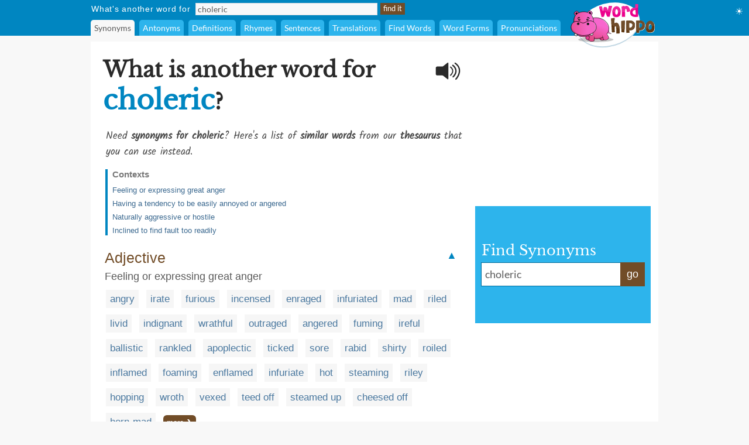

--- FILE ---
content_type: text/html;charset=UTF-8
request_url: https://www.wordhippo.com/what-is/another-word-for/choleric.html
body_size: 81675
content:

  








<!DOCTYPE html>
<html xmlns="https://www.w3.org/1999/xhtml" xml:lang="en" lang="en">
<head>
<meta property="og:site_name" content="WordHippo" />
<meta property="og:image" content="https://archive.wordhippo.com/what-is/img/logo-200x200.png" />
<meta property="og:url" content="https://www.wordhippo.com/what-is/another-word-for/choleric.html" />
<meta property="fb:app_id" content="784463018288034" />
<meta property="og:type" content="website">
<meta property="og:description" content="Synonyms for choleric include angry, irate, furious, incensed, enraged, infuriated, mad, riled, livid and indignant. Find more similar words at wordhippo.com!" />

<link rel="apple-touch-icon" sizes="180x180" href="https://archive.wordhippo.com/apple-touch-icon.png">
<link rel="icon" type="image/png" sizes="32x32" href="https://archive.wordhippo.com/favicon-32x32.png">
<link rel="icon" type="image/png" sizes="16x16" href="https://archive.wordhippo.com/favicon-16x16.png">
<link rel="manifest" href="https://archive.wordhippo.com/site.webmanifest">


<script data-cfasync="false" type="text/javascript">
  window.snigelPubConf = {
    "adengine": {
              "activeAdUnits": ["Sidebar_1", "Sidebar_2", "Bottom_Desktop"]
            
          }
  }
</script>

<script data-cfasync="false" async src="https://cdn.snigelweb.com/adengine/wordhippo.com/loader.js" type="text/javascript"></script>

<script src="https://btloader.com/tag?o=5658536637890560&upapi=true" async></script>

<style id="mainStyle">
/* latin-ext */
@font-face {
  font-family: 'Lato';
  font-style: normal;
  font-weight: 400;
  src: local('Lato Regular'), local('Lato-Regular'), url(https://fonts.gstatic.com/s/lato/v13/UyBMtLsHKBKXelqf4x7VRQ.woff2) format('woff2');
  unicode-range: U+0100-024F, U+1E00-1EFF, U+20A0-20AB, U+20AD-20CF, U+2C60-2C7F, U+A720-A7FF;
}
/* latin */
@font-face {
  font-family: 'Lato';
  font-style: normal;
  font-weight: 400;
  src: local('Lato Regular'), local('Lato-Regular'), url(https://fonts.gstatic.com/s/lato/v13/1YwB1sO8YE1Lyjf12WNiUA.woff2) format('woff2');
  unicode-range: U+0000-00FF, U+0131, U+0152-0153, U+02C6, U+02DA, U+02DC, U+2000-206F, U+2074, U+20AC, U+2212, U+2215;
}

/* latin-ext */
@font-face {
  font-family: 'Libre Baskerville';
  font-style: normal;
  font-weight: 400;
  src: local('Libre Baskerville'), local('LibreBaskerville-Regular'), url(https://fonts.gstatic.com/s/librebaskerville/v4/pR0sBQVcY0JZc_ciXjFsKwHlCYWexZJCPRz1QQ0uKVU.woff2) format('woff2');
  unicode-range: U+0100-024F, U+1E00-1EFF, U+20A0-20AB, U+20AD-20CF, U+2C60-2C7F, U+A720-A7FF;
}
/* latin */
@font-face {
  font-family: 'Libre Baskerville';
  font-style: normal;
  font-weight: 400;
  src: local('Libre Baskerville'), local('LibreBaskerville-Regular'), url(https://fonts.gstatic.com/s/librebaskerville/v4/pR0sBQVcY0JZc_ciXjFsK6Ucnt8gjcHpqyffjHeZWDA.woff2) format('woff2');
  unicode-range: U+0000-00FF, U+0131, U+0152-0153, U+02C6, U+02DA, U+02DC, U+2000-206F, U+2074, U+20AC, U+2212, U+2215;
}

/* latin */
@font-face {
  font-family: 'Indie Flower';
  font-style: normal;
  font-weight: 400;
  src: local('Indie Flower'), local('IndieFlower'), url(https://fonts.gstatic.com/s/indieflower/v8/10JVD_humAd5zP2yrFqw6ugdm0LZdjqr5-oayXSOefg.woff2) format('woff2');
  unicode-range: U+0000-00FF, U+0131, U+0152-0153, U+02C6, U+02DA, U+02DC, U+2000-206F, U+2074, U+20AC, U+2212, U+2215;
}

/* devanagari */
@font-face {
  font-family: 'Kalam';
  font-style: normal;
  font-weight: 400;
  src: local('Kalam'), local('Kalam-Regular'), url(https://fonts.gstatic.com/s/kalam/v8/diMbwchVDQTcqIZqiNAv9Q.woff2) format('woff2');
  unicode-range: U+0900-097F, U+1CD0-1CF6, U+1CF8-1CF9, U+200B-200D, U+20A8, U+20B9, U+25CC, U+A830-A839, U+A8E0-A8FB;
}
/* latin-ext */
@font-face {
  font-family: 'Kalam';
  font-style: normal;
  font-weight: 400;
  src: local('Kalam'), local('Kalam-Regular'), url(https://fonts.gstatic.com/s/kalam/v8/oJcupP4-wXgwcVbtsC-kZA.woff2) format('woff2');
  unicode-range: U+0100-024F, U+0259, U+1E00-1EFF, U+20A0-20AB, U+20AD-20CF, U+2C60-2C7F, U+A720-A7FF;
}
/* latin */
@font-face {
  font-family: 'Kalam';
  font-style: normal;
  font-weight: 400;
  src: local('Kalam'), local('Kalam-Regular'), url(https://fonts.gstatic.com/s/kalam/v8/IOem-i1iklYvPM2B8plGmg.woff2) format('woff2');
  unicode-range: U+0000-00FF, U+0131, U+0152-0153, U+02BB-02BC, U+02C6, U+02DA, U+02DC, U+2000-206F, U+2074, U+20AC, U+2122, U+2212, U+2215;
}




body {
  text-align:center;
  margin:0px;
  background:#F8F8F8;
}

a {
  color:#4A789F;
  text-decoration:none;
}

div#indexform td {
  text-align:left;
}

.backgroundcolor {
  background:#F8F8F8;
}

.bodycolor {
  background:#ffffff;
}

tr.row1, td.row1 {
  background:#ffffff;
}

tr.row2, td.row2 {
  background:#F8F8F8;
}

h1 {
  font-family: "Libre Baskerville", Cambria, Times New Roman, Times, serif;
  font-size:36px;
  font-weight:bold;
  margin:10px 0px 20px 4px;
  color:#2A2A2A;
}

h2 {
  font-family: "Libre Baskerville", Cambria, Times New Roman, Times, serif;
  font-size:20px;
  font-weight:bold;
  margin:20px 0px 10px 0px;
  color:#2A2A2A;
}

h2.info {
  color:#714C27;
}

div.contentdesc {
  font-family: "Kalam", Helvetica, Arial, sans-serif;
  font-size:17px;
  padding: 0px 0px 10px 5px;
  color:#4A4A4A;
  clear:both;
}

h1.contentdesc {
  font-family: "Kalam", Helvetica, Arial, sans-serif;
  font-size:17px;
  padding: 0px 0px 8px 5px;
  margin-bottom:0px;
  color:#4A4A4A;
  font-weight:normal;
  clear:both;
}

img { border: 0px; }
font, th, td, p, dt, dd, li, ul, ol { font-family: Arial, Helvetica, sans-serif; font-size:17px; color:#2a2a2a; }

.white {
  background:#ffffff;
}

table#maintable, table#headertable {
  width:100%;
}

table#headertable {
  }

td.graddiv, div.graddiv {
  height:4px;
  background: #c2c2c2; /* For browsers that do not support gradients */
  background: -webkit-linear-gradient(bottom, #c2c2c2 , #F8F8F8); /* For Safari 5.1 to 6.0 */
  background: -o-linear-gradient(bottom, #c2c2c2, #F8F8F8); /* For Opera 11.1 to 12.0 */
  background: -moz-linear-gradient(bottom, #c2c2c2, #F8F8F8); /* For Firefox 3.6 to 15 */
  background: linear-gradient(to bottom, #c2c2c2, #F8F8F8); /* Standard syntax */
}

td.logobar {
  background: -webkit-linear-gradient(top, #fbfbfb, #ffffff); /* For Safari 5.1 to 6.0 */
  background: -o-linear-gradient(bottom, #fbfbfb, #ffffff); /* For Opera 11.1 to 12.0 */
  background: -moz-linear-gradient(bottom, #fbfbfb, #ffffff); /* For Firefox 3.6 to 15 */
  background: linear-gradient(to bottom, #fbfbfb, #ffffff); /* Standard syntax */
}

td.footerback {
  background: -webkit-linear-gradient(top, #fbfbfb, #ffffff); /* For Safari 5.1 to 6.0 */
  background: -o-linear-gradient(bottom, #fbfbfb, #ffffff); /* For Opera 11.1 to 12.0 */
  background: -moz-linear-gradient(bottom, #fbfbfb, #ffffff); /* For Firefox 3.6 to 15 */
  background: linear-gradient(to bottom, #fbfbfb, #ffffff); /* Standard syntax */
}

td.footerbar {
  padding:15px 0px 15px 0px;
  background:#ffffff;
  font-size:10px;
}

td.footerheader, div.footerheader {
  font-size: 12px;
  color: #8A8A8A;
  font-family: "Lato", Helvetica, Arial, sans-serif;
  text-decoration:none;
  text-align:left;
  border-bottom:1px solid #8a8a8a;
}

td.footerheader {
  padding:0px 0px 5px 0px;
}

div.footerheader {
  padding:15px 0px 5px 0px;
}

td.footertext {
  font-size: 12px;
  color: #8A8A8A;
  font-family: "Lato", Helvetica, Arial, sans-serif;
  text-decoration:none;
  padding:30px 0px 0px 0px;
}

td.footerlinks {
  padding:5px 0px 0px 0px;
  vertical-align:top;
}

div.footerlink {
  display:block;
  padding:1px 0px 1px 0px;
}

div.footerlink span.footerlinktext {
  font-size: 12px;
  color: #8A8A8A;
  font-family: "Lato", Helvetica, Arial, sans-serif;
  text-decoration:none;
}

a.footerlink:link, a.footerlink:visited, a.footerlink:active {
  font-size: 12px;
  color: #8A8A8A;
  font-family: "Lato", Helvetica, Arial, sans-serif;
  text-decoration:none;
}

a.footerlink:hover {
  font-size: 12px;
  color: #8A8A8A;
  font-family: "Lato", Helvetica, Arial, sans-serif;
  text-decoration:underline;
}

td.menubar, td.menubaropts {
  background:#0086C1;
}

td.menubar {
  padding:3px 0px 3px 0px;
}

td.menubaropts {
  padding:5px 0px 0px 0px;
}

td.belowmenubar {
  background:#EAE5CE;
}

table.menutable, table.menutable td {
  background:#0086C1;
  font-weight:normal;
  color:#ffffff;
  font-size:14px;
  text-align:left;
}

table.menutable, table.menutable td.centercell {
  text-align:center;
}

td.mainbody {
  background:#ffffff;
  padding:10px 0px 30px 0px;
}

td.bodybar {
  background:#F8F8F8;
}

span#blanktileshint {
  display:none;
}

span#blankspaceshint {
  display:none;
}

span#advancedsearchspan {
  display:inline;
}

td#menubarlengthscell {
}

span#advancedsearchspan a {
  margin-left:10px;
  color:#ffffff;
}

span#advancedsearchspan a:hover {
  text-decoration:underline;
}

input, textarea, select { background:#f8f8f8; border:1px solid #dadde2; font-family:"Lato", Helvetica, Arial, sans-serif; font-size:14px; color:#5a5a5a; }

input[type='text']:focus { background:#F7F8FA; }

input[type='text'] {
  padding-left:3px;
}

.button {
  color:#ffffff;
  background:#714C27;
  font-size:13px;
  font-weight:normal;
  height:20px;
  padding:0px 4px 2px 4px;
  vertical-align:middle;
  border:1px solid #714C27;
  cursor:pointer;
}

.bigbutton {
  color:#ffffff;
  background:#714C27;
  font-weight:normal;
  height:30px;
  font-size: 20px;
  padding:0px 8px 6px 8px;
  vertical-align:middle;
  border:1px solid #714C27;
  cursor:pointer;
}

form {
  margin:0px;
}

p {
  margin-left:5px;
  margin-top:10px;
  font-size:17px;
}

div.personalpromo, div.personalminipromo {
}

td.bodytable {
  background:#F8F8F8;
}

div.bodydiv {
  background:#ffffff;
  border:1px solid #ffffff;
  margin-bottom:5px;
}

select:focus, textarea:focus, input:focus {
  outline:none;
}

div.linksseparator {
  margin-top:20px;
  border-bottom:1px solid #F8F8F8;
}

table#contenttable {
  margin:7px;
}

table#contenttable td#contentpagecell {
  padding-top:8px;
 }

div.dictmainword {
  padding-bottom:5px;
}

div.dictmainwordnoalph {
  padding-bottom:10px;
}

div.dictalphaword {
  padding-bottom:14px;
}

div.dictmainword1 {
  padding:7px;
  background:#ffffff;
}

div.dictmainword2 {
  padding:7px;
  background:#f8f8f8;
}

div.dictalphaword1 {
  padding:0px 7px 7px 7px;
  background:#ffffff;
}

div.dictalphaword2 {
  padding:0px 7px 7px 7px;
  background:#f8f8f8;
}

div.dictmainwordnoalph1 {
  padding:8px;
  background:#ffffff;
}

div.dictmainwordnoalph2 {
  padding:8px;
  background:#f8f8f8;
}

div#phonetics {
  margin-top:10px;
  font-size:17px;
  font-style:italic;
}

a.dictalphalink:link, a.dictalphalink:visited, a.dictalphalink:active {
  color:#2a2a2a;
  font-size:17px;
  font-family: "Lato", Helvetica, Arial, sans-serif;
  text-decoration:none;
}
a.dictalphalink:hover {
  color:#2a2a2a;
  font-size:17px;
  font-family: "Lato", Helvetica, Arial, sans-serif;
  text-decoration:underline;
}



/* menu-options.css */
div.menuoption, div.menuoptioncurrent, div.menuoptioncurrentscrolled, div.menuoption:hover {
  display:inline-block;
  font-family: "Lato", Arial, sans-serif;
  font-weight:normal;
  background:#2DB4EC;
  padding-left:6px;
  padding-right:6px;
  line-height:27px;
  margin-right:4px;
  margin-left:0px;
  vertical-align:middle;
  border-radius:5px 5px 0px 0px;
  -moz-border-radius:5px 5px 0px 0px; /* Old Firefox */
}

div.menuoption {
  background:#2DB4EC;
  color:#ffffff;
  cursor:pointer;
}

div.menuoption a {
  text-decoration:none;
}

a.menuoption:link, a.menuoption:visited, a.menuoption:active, a.menuoption:hover {
  text-decoration:none;
  font-family: "Lato", Arial, sans-serif;
  font-weight:normal;
  color:#ffffff;
  font-size:14px;
}

a.menuoption:link, a.menuoption:visited, a.menuoption:active {
  color:#ffffff;
}

a.menuoption:hover {
  color:#ffffff;
}

div.menuoptioncurrent {
  background:#F8F8F8;
  color:#5a5a5a;
  cursor:default;
}

div.menuoptioncurrentscrolled {
  background:#ffffff;
  color:#5a5a5a;
  cursor:default;
}

div.menuoption:hover {
  background:#006B9A;
  color:#ffffff;
  cursor:pointer;
}


/* ads.css */
div#ad0 {
  width:300px;
  margin:0px;
  padding:15px 0px 0px 0px;
}

div#ad1 {
  width:300px;
  margin:0px;
  padding:10px 0px 5px 0px;
}

div#ad2 {
  width:300px;
  margin:0px;
  padding:15px 0px 5px 0px;
  z-index:100;
}

div#ad3 {
  width:300px;
  margin:0px;
  padding:10px 0px 0px 0px;
}

div#ad4 {
  width:728px;
  height:90px;
  margin:0px;
  padding:0px 0px 0px 0px;
}

div#ad4container {
  width:728px;
  height:90px;
}

div#ad5 {
  width:728px;
  height:90px;
  margin:0px;
  padding:20px 0px 0px 0px;
}

div#ad5container {
  width:728px;
  height:90px;
}

div#fbLikeBox {
  width:300px;
  height:215px;
  margin:0px;
  padding:5px 0px 0px 0px;
}


/* related-word.css */
div.wordtype {
  margin-top:18px;
  color:#714C27;
  font-weight:normal;
  font-size:25px;
  padding:0px 7px 5px 7px;
  clear:both;
}

div.relatedwords {
  font-size:17px;
  padding:0px 5px 0px 5px;
}

div.relatedwords p, div.relatedwords ol li {
  font-size:17px;
}

div.relatedwords ol li {
  padding-bottom:8px;
  padding-right:30px;
}

div.relatedwords div.wordblock a, div.relatedwords div.wb a {
  color:#4A789F;
  font-size:17px;
}

div.relatedwords a {
  color:#4A789F;
  font-size:17px;
}

a.wordlink {
  color:#4A789F;
  font-size:17px;
}

div.relatedwords a:link, div.relatedwords a:visited, div.relatedwords a:active,
a.wordlink:link, a.wordlink:visited, a.wordlink:active,
a.wordlinksmall:link, a.wordlinksmall:visited, a.wordlinksmall:active {
  text-decoration:none;
}
 
div.relatedwords a:hover {
  text-decoration:underline;
}

div.miniwordtype {
  margin-top:10px;
  background:#2DB4EC;
  color:#ffffff;
  font-weight:normal;
  font-size:14px;
  padding:3px 5px 3px 5px;
  border:1px solid #2DB4EC;
  border-radius:0px 10px 0px 0px;
  -moz-border-radius:0px 10x 0px 0px; /* Old Firefox */
}

div.minirelatedwords {
  width:100%;
  font-size:11px;
  padding:5px;
}

div.minirelatedwords td, div.minirelatedwords p, div.minirelatedwords ol li {
  font-size:11px;
}

div.minirelatedwords ol li {
  padding-bottom:5px;
  padding-right:30px;
}

div.minirelatedwords a {
  color:#4A789F;
  font-size:12px;
}

div.minirelatedwords a:link, div.minirelatedwords a:visited, div.minirelatedwords a:active {
  text-decoration:none;
}
 
div.minirelatedwords a:hover {
  text-decoration:underline;
}

/* search-again-box.css */
div#searchagaincontainer {
  margin:20px 20px 0px 20px;
  background:#f5f5f5;
  padding:10px;
  border-radius:8px;
  -moz-border-radius:8px; /* Old Firefox */
}

div#searchagaincontainer {
  padding:15px;
}

div#searchagaincontainer div#label {
  font-family: "Libre Baskerville", Cambria, Times New Roman, Times, serif;
  font-size:30px;
  font-weight:bold;
  color:#2a2a2a;
}

div#searchagain {
}

div#searchagain td {
  padding:5px 5px 5px 5px;
}

div#searchagain td#searchagainblanktilescell {
  padding:0px 5px 5px 8px;
  font-size:15px;
  color:#5a5a5a;
  display:none;
}

div#searchagain td#searchagainblankspacescell {
  padding:0px 5px 5px 8px;
  font-size:15px;
  color:#5a5a5a;
  display:none;
}

div#searchagain td#searchagainadvancedwordfindercell {
  padding:0px 5px 5px 8px;
  font-size:15px;
  display:none;
}

span#searchagainblanktileslabel {
  display:none;
}

span#searchagainwwflabel {
  display:none;
  padding-left:5px;
}

span#searchagainscrabblelabel {
  display:none;
  padding-left:5px;
}

span#searchagaincrosswordlabel {
  display:none;
  padding-left:5px;
}

span#searchagainadvancedwordfinderlabel {
  display:none;
}

span#searchagainblankspaceslabel {
  display:none;
}

div#searchagain td#searchagainLogo {
  padding:10px 10px 5px 10px;
}

div#searchagain input[type=text], div#searchagain select, div#searchagain textarea {
  font-size:20px;
  background:#ffffff;
}

div#searchagain textarea {
  height:24px;
  width:270px;
  overflow:hidden;
  resize:none;
}

.searchagainbutton {
  color:#ffffff;
  background:#714C27;
  font-weight:normal;
  height:30px;
  font-size: 20px;
  padding:0px 8px 6px 8px;
  vertical-align:middle;
  border:1px solid #714C27;
  cursor:pointer;
}

/* index.css */
table.indexbox td.indexbox {
  background:#CABC94;
  color:#40372B;
  font-size:16px;
  font-weight:bold;
  vertical-align:middle;
  text-align:center;
}

td.grey {
  background:#c9c6bF;
}

div.indexboxdiv {
}

form {
  margin:0px;
}

div#indexlogo {
  text-align:center;
  margin:35px 0px 35px 0px;
}

div#indexform {
  text-align:center;
}

div#indexform input[type='text'], div#indexform select, div#indexform textarea {
  background:#f8f8f8;
  border: 1px solid #dadde2;
  font-family: "Lato", Helvetica, Arial, sans-serif;
  font-size: 17px;
  color: #5a5a5a;
  padding:3px 3px 3px 6px;
}

div#indexform textarea#selectword {
    width:270px;
  }

div#indexform input[type='text']:focus { background:#F7F8FA; }

div#indexform td#searchagainblanktilescell {
  font-size:15px;
  color:#5a5a5a;
  display:none;
}

div#indexform td#searchagainblankspacescell {
  font-size:15px;
  color:#5a5a5a;
  display:none;
}

div#indexform td#searchagainadvancedwordfindercell {
  font-size:15px;
  display:none;
}

div#indexform td#searchagainadvancedwordfindercell a {
  font-size:15px;
}

div#indexform td#searchagainadvancedwordfindercell a:hover {
  font-size:15px;
  text-decoration:underline;
}

div#indexform textarea {
  height:24px;
  width:270px;
  overflow:hidden;
  resize:none;
}

input#indexformbutton {
  color:#ffffff;
  background:#714C27;
  font-weight:normal;
  height:30px;
  font-size:17px;
  padding:0px 4px 2px 4px;
  vertical-align:middle;
  border:1px solid #714C27;
  cursor:pointer;
}

div#indexslogan1, h1#indexslogan1 {
  font-family: "Lato", Cambria, Times New Roman, Times, serif;
  font-size:27px;
  font-weight:bold;
  margin:30px 0px 8px 0px;
  text-align:center;
  color:#2A2A2A;
}

div#indexslogan2, h2#indexslogan2 {
  font-family: "Kalam", Cambria, Times New Roman, Times, serif;
  font-size:20px;
  margin:12px 45px 8px 45px;
  text-align:center;
  font-weight:normal;
  color:#6a6a6a;
}

div#searchslogan2 {
  font-family: "Kalam", "Libre Baskerville", Cambria, Times New Roman, Times, serif;
  font-size:22px;
  margin:8px 0px 8px 0px;
  text-align:center;
  color:#4A4A4A;
}

div#indexsocialshare, div#contentsocialshare {
  text-align:center;
  margin:24px 0px 20px 0px;
}


/* social */
div#socialsharediv {
  width:320px;
  padding:12px 0px 0px 0px;
}

#socialsharelabel {
  font-family: "Indie Flower", "Libre Baskerville", Cambria, Times New Roman, Times, serif;
  color:#DD6746;
  font-size:16px;
  width:88px;
  text-align:center;
}

#indexsocialsharelabel {
  font-family: "Indie Flower", "Libre Baskerville", Cambria, Times New Roman, Times, serif;
  color:#FEAD26;
  font-size:27px;
  width:128px;
  text-align:center;
  padding-right:15px;
}

img.socialshareimg {
  cursor:pointer;
}

td.socialimgcell {
  width:58px;
  height:40px;
  text-align:center;
}

div.wordblock, div.relatedwords div.wb {
  display:inline;
  background:#f6f6f6;
  padding:6px 7px 6px 7px;
  margin:0px 4px 0px 4px;
  line-height:42px;
  white-space: nowrap;
  color:#484848;
}

div#contentdiv {
  padding-bottom:10px;
}

sup {
  font-size:8px;
  padding-left:1px;
}

div.subwordtype {
  font-family: "Kalam", "Libre Baskerville", Cambria, Times New Roman, Times, serif;
  font-weight:bold;
  font-size:18px;
  padding:12px 5px 5px 5px;
  color:#0086C1
}

div.subrelatedwordtype {
  font-size:15px;
  padding:1px 5px 3px 5px;
}

div.spacediv {
  font-size:8px;
}

div#dyntransresult {
  padding-bottom:10px;
}

div.dyntrans {
  padding-left:5px;
  padding-top:12px;
  color:#2a2a2a;
}

div.dyntransalpha {
  padding-left:5px;
  padding-top:5px;
  color:#888888;
}


/* Main See Also Section for Desktop */
h2#seeAlso, h2#moreWords {
  font-family: "Libre Baskerville", Cambria, Times New Roman, Times, serif;
  font-size:28px;
  font-weight:bold;
  padding-bottom:5px;
  margin:28px 0px 12px 4px;
  border-bottom:1px solid #2a2a2a;
  color:#2A2A2A;
}

div#seeAlsoLinks, div#moreWordsLinks {
  margin-left:4px;
  font-family: "Libre Baskerville", Cambria, Times New Roman, Times, serif;
  font-size:20px;
  line-height:36px;
  color:#2a2a2a;
}

table.menutable td.label {
  padding-right:8px;
  padding-left:1px;
  height:21px;
  letter-spacing:0.75px;
}

table.menutable td.submitcell, table.menutable td.leftpad {
  padding-left:5px;
}

table.menutable td.midlabel {
  padding-left:8px;
  padding-right:8px;
}

table.menutable td.letters {
  padding-left:40px;
}

table.menutable td.options {
  height:27px;
}

div#maindiv {
  padding-top:0px;
}

.headercolor {
  background:#0086C1;
}

div#headerdiv {
  padding-top:2px;
  background:#0086C1;
  display:block;
  width:100%;
  z-index:200;
  position:sticky;
  position:-webkit-sticky;
  top:0px;
}

img#headerlogoimage {
  position:absolute;
  z-index:1000;
  top:3px;
  display:none;
}

td#headerlogo {
  background:#0086C1;
}

div#suggestdiv {
  position:fixed;
  z-index:300;
  border-left:1px solid #dadde2;
  border-bottom:1px solid #dadde2;
  border-right:1px solid #dadde2;
}

table#suggesttable tr, table#suggesttable tr td {
}

table#suggesttable tr td {
  background:#ffffff;
  color:#5a5a5a;
  font-size:13px;
  padding:3px;
  text-align:left;
  cursor:default;
}

table#suggesttable tr td.suggestplain {
  background:#ffffff;
}

table#suggesttable tr td.suggesthighlight {
  background:#dddddd;
}

span.wordstring, h1#titleHeader b {
  color:#0086C1;
  font-weight:bold;
  font-size:46px;
}

/* Recommended words */
div#recommendedwords h2  {
  font-family: "Lato", Helvetica, Arial, sans-serif;
  font-size:25px;
  font-weight:bold;
  padding-bottom:5px;
  margin:18px 0px 12px 4px;
  border-bottom:1px solid #2a2a2a;
  color:#4A4A4A;
}

div#recommendedwords p {
  margin-left:5px;
  margin-top:10px;
  margin-bottom:10px;
  color:#4A4A4A;
}

div#recommendedwords div.recommendedword0, div#recommendedwords div.recommendedword1 {
  margin-left:5px;
  line-height:30px;
  padding-left:5px;
  vertical-align:middle;
}

div#recommendedwords div.recommendedword1 {
  background:#f6f6f6  
}

div#recommendedwords div[id^='recommendedwordsexpandablesection'] {
  display:none;
}

div#recommendedwords div[id^='expandrecommendedwordsbutton'] {
  font-family: "Lato", Helvetica, Arial, sans-serif;
  text-align:center;
  line-height:38px;
  vertical-align:middle;
  font-size:15px;
  color:#4A789F;
  cursor:pointer;
}

div#recommendedwords span.showmorerecommendedwordsdropdown {
  padding-left:2px;
  margin-top:2px;
}

/* Matching words page table */
table.pagetable {
  font-family: "Lato", Helvetica, Arial, sans-serif;
  text-align:center;
  line-height:38px;
  vertical-align:middle;
  font-size:15px;
}

td.wordlinktext {
  color:#5a5a5a;
  font-size:15px;
}

a.wordlinksmall, span.wordlinksmall {
  color:#4A789F;
  font-size:15px;
  cursor:pointer;
}


img#headerspeaker {
  margin-top:12px;
  padding-right:10px;
  padding-left:10px;
  float:right;
  cursor:pointer;
}

img#greyheaderspeaker {
  padding-left:5px;
  cursor:pointer;
}

a.contextAnchor {
  
    color:#0086C1;
  font-size:18px;
  
  padding-top:80px;
  margin-top:-80px;
  font-weight:normal;
  text-decoration:none;
}

div.morewordsblock {
  display:inline;
  border-radius:6px;
  background:#714C27;
  padding:5px 6px 5px 6px;
  margin:0px 4px 0px 4px;
  line-height:36px;
  white-space: nowrap;
  font-size:13px;
  color:#ffffff;
  cursor:pointer;
}

div.relatedwords div[id^="wd-"] {
  display:none;
}

div#nvuSponsoredLabel, div.advertisementLabel {
  color:#999999;
  font-size:11px;
}

div.advertisementLabel {
  padding-bottom:2px;
  text-align:center;
}

div#nvuSponsoredLabel {
  padding-bottom:3px;
  display:block;
  text-align:left;
}

textarea#translate {
  width:330px;
  height:18px;
  overflow:hidden;
  resize:none;
}

div#settingsIcon {
  color:white;
  position:absolute;
  top:10px;
  right:10px;
  cursor:pointer;
}

div#settingsOptions {
  position:absolute;
  top:40px;
  right:0px;
  display:none;
}

table#settingsTable {
  border-collapse:collapse;
}

table#settingsTable tr.settingsPlain {
  background:white;
}

table#settingsTable tr.settingsHighlight {
  background:#eee;
}

table#settingsTable th {
  background:white;
}

table#settingsTable td, table#settingsTable th {
  padding:5px 6px 5px 3px;
  color:#444;
  font-size:14px;
}

table#settingsTable td {
  cursor:pointer;
}

table#settingsTable td.settingsCheck {
  text-align:center;
}

table#settingsTable td.settingsLabel, table#settingsTable th {
  text-align:left;
}

table#settingsTable th {
  border-bottom:1px solid #ddd;
}

#settingsCheckS, #settingsCheckD, #settingsCheckL {
  visibility:hidden;
  padding-left:6px;
}

div#fictishpromo h2, div#relatedarticles h2  {
 font-family: "Libre Baskerville", Cambria, Times New Roman, Times, serif;
  font-size:25px;
  font-weight:bold;
  padding-top:15px;
  padding-bottom:5px;
  margin:18px 0px 12px 4px;
  border-bottom:1px solid #2a2a2a;
  color:#4A4A4A;
}

div#fictishpromo p {
  margin-left:5px;
  margin-top:10px;
  margin-bottom:10px;
  color:#4A4A4A;
}

div#fictishpromologo #ft-logo {
  --ft-logo-primary: #505050;
  --ft-logo-secondary: #f35b3f;
  --ft-logo-tertiary: #ffe3d0;
}
div#rightsearchbox {
  width:280px;
  text-align:left;
  vertical-align:middle;
  margin-top:8px;
  background:#2DB4EC;
  padding:10px 10px 10px 10px;
}

div#rightsearchformhead {
  font-family: "Libre Baskerville", Arial, Helvetica, sans-serif;
  font-size:24px;
  color:#ffffff;
  margin:0px;
  padding:0px 0px 6px 1px;
}

div#rightsearchform {
  width:280px;
}

/* Right search form text input elements. */
table#rightsearchforminputtable {
}

table#rightsearchforminputtable tr td {
}

table#rightsearchforminputtable tr td#rightsearchforminputcell {
  background:#ffffff;
  border-top:1px solid #006B9A;
  border-bottom:1px solid #006B9A;
  border-left:1px solid #006B9A;
  border-right:none;
  padding:6px 4px 2px 4px;
  width:240px;
}

table#rightsearchforminputtable tr td#rightsearchformsubmitcell {
  color:#ffffff;
  background:#714C27;
  font-weight:normal;
  border:1px solid #714C27;
  vertical-align:middle;
  cursor:pointer;
  line-height:32px;
  font-size:18px; 
  white-space: nowrap;
  width:40px;
  text-align:center;
  height:22px;
  vertical-align:middle;
}

table#rightsearchforminputtable tr td#rightsearchforminputcell textarea#rightsearchselectword {
  font-family: "Lato", Helvetica, Arial, sans-serif;
  font-size:18px;
  padding:2px;
  width:100%;
  height:22px;
  color:#5a5a5a;
  background:#ffffff;
  border:none;
  overflow:hidden;
  resize:none;
  margin-top:0px;
}

table#rightsearchforminputtable tr td#rightsearchforminputcell textarea#selectword:focus {
  outline: none;
}

table#rightsearchforminputtable tr td#rightsearchforminputcell input#selectword:focus {
  outline: none;
}

tr#rightsearchformsuggestrow {
  display:none;
}

table#rightsearchformsuggesttable {
  width:100%;
}

table#rightsearchformsuggesttable tr, table#rightsearchformsuggesttable tr td {
}

tr#rightsearchformsuggestrow {
  display:none;
}

table#rightsearchformsuggesttable tr td {
  background:#ffffff;
  color:#5a5a5a;
  font-size:18px;
  padding:5px 5px 5px 5px;
  text-align:left;
  cursor:default;
  border-top:none;
  border-bottom:1px solid #006B9A;
  border-left:1px solid #006B9A;
  border-right:1px solid #006B9A;
}

table#rightsearchformsuggesttable tr td.suggestplain {
  background:#ffffff;
}

table#rightsearchformsuggesttable tr td.suggesthighlight {
  background:#dddddd;
}
</style>

<style>
div#ad1 { min-height:250px; }
div#ad2nvu { min-height:168px; }
div#rightsearchbox { min-height:180px !important; }
td#rightsearchoutercell { padding-top:51px; text-align:left; vertical-align:middle; }
h1#titleHeader { max-width:570px; }
h1.contentdesc { max-width:634px; }
img#headerspeaker { display:none; }
div#sgwDesktopBottomDiv { min-height:250px; }
</style>

<script language="JavaScript" src="https://ssl.geoplugin.net/javascript.gp?k=2f580fc44992502d" type="text/javascript" async></script>

<script type="text/javascript">
/*
 * jQuery JavaScript Library v1.3.2
 * http://jquery.com/
 *
 * Copyright (c) 2009 John Resig
 * Dual licensed under the MIT and GPL licenses.
 * http://docs.jquery.com/License
 *
 * Date: 2009-02-19 17:34:21 -0500 (Thu, 19 Feb 2009)
 * Revision: 6246
 */
(function(){var l=this,g,y=l.jQuery,p=l.$,o=l.jQuery=l.$=function(E,F){return new o.fn.init(E,F)},D=/^[^<]*(<(.|\s)+>)[^>]*$|^#([\w-]+)$/,f=/^.[^:#\[\.,]*$/;o.fn=o.prototype={init:function(E,H){E=E||document;if(E.nodeType){this[0]=E;this.length=1;this.context=E;return this}if(typeof E==="string"){var G=D.exec(E);if(G&&(G[1]||!H)){if(G[1]){E=o.clean([G[1]],H)}else{var I=document.getElementById(G[3]);if(I&&I.id!=G[3]){return o().find(E)}var F=o(I||[]);F.context=document;F.selector=E;return F}}else{return o(H).find(E)}}else{if(o.isFunction(E)){return o(document).ready(E)}}if(E.selector&&E.context){this.selector=E.selector;this.context=E.context}return this.setArray(o.isArray(E)?E:o.makeArray(E))},selector:"",jquery:"1.3.2",size:function(){return this.length},get:function(E){return E===g?Array.prototype.slice.call(this):this[E]},pushStack:function(F,H,E){var G=o(F);G.prevObject=this;G.context=this.context;if(H==="find"){G.selector=this.selector+(this.selector?" ":"")+E}else{if(H){G.selector=this.selector+"."+H+"("+E+")"}}return G},setArray:function(E){this.length=0;Array.prototype.push.apply(this,E);return this},each:function(F,E){return o.each(this,F,E)},index:function(E){return o.inArray(E&&E.jquery?E[0]:E,this)},attr:function(F,H,G){var E=F;if(typeof F==="string"){if(H===g){return this[0]&&o[G||"attr"](this[0],F)}else{E={};E[F]=H}}return this.each(function(I){for(F in E){o.attr(G?this.style:this,F,o.prop(this,E[F],G,I,F))}})},css:function(E,F){if((E=="width"||E=="height")&&parseFloat(F)<0){F=g}return this.attr(E,F,"curCSS")},text:function(F){if(typeof F!=="object"&&F!=null){return this.empty().append((this[0]&&this[0].ownerDocument||document).createTextNode(F))}var E="";o.each(F||this,function(){o.each(this.childNodes,function(){if(this.nodeType!=8){E+=this.nodeType!=1?this.nodeValue:o.fn.text([this])}})});return E},wrapAll:function(E){if(this[0]){var F=o(E,this[0].ownerDocument).clone();if(this[0].parentNode){F.insertBefore(this[0])}F.map(function(){var G=this;while(G.firstChild){G=G.firstChild}return G}).append(this)}return this},wrapInner:function(E){return this.each(function(){o(this).contents().wrapAll(E)})},wrap:function(E){return this.each(function(){o(this).wrapAll(E)})},append:function(){return this.domManip(arguments,true,function(E){if(this.nodeType==1){this.appendChild(E)}})},prepend:function(){return this.domManip(arguments,true,function(E){if(this.nodeType==1){this.insertBefore(E,this.firstChild)}})},before:function(){return this.domManip(arguments,false,function(E){this.parentNode.insertBefore(E,this)})},after:function(){return this.domManip(arguments,false,function(E){this.parentNode.insertBefore(E,this.nextSibling)})},end:function(){return this.prevObject||o([])},push:[].push,sort:[].sort,splice:[].splice,find:function(E){if(this.length===1){var F=this.pushStack([],"find",E);F.length=0;o.find(E,this[0],F);return F}else{return this.pushStack(o.unique(o.map(this,function(G){return o.find(E,G)})),"find",E)}},clone:function(G){var E=this.map(function(){if(!o.support.noCloneEvent&&!o.isXMLDoc(this)){var I=this.outerHTML;if(!I){var J=this.ownerDocument.createElement("div");J.appendChild(this.cloneNode(true));I=J.innerHTML}return o.clean([I.replace(/ jQuery\d+="(?:\d+|null)"/g,"").replace(/^\s*/,"")])[0]}else{return this.cloneNode(true)}});if(G===true){var H=this.find("*").andSelf(),F=0;E.find("*").andSelf().each(function(){if(this.nodeName!==H[F].nodeName){return}var I=o.data(H[F],"events");for(var K in I){for(var J in I[K]){o.event.add(this,K,I[K][J],I[K][J].data)}}F++})}return E},filter:function(E){return this.pushStack(o.isFunction(E)&&o.grep(this,function(G,F){return E.call(G,F)})||o.multiFilter(E,o.grep(this,function(F){return F.nodeType===1})),"filter",E)},closest:function(E){var G=o.expr.match.POS.test(E)?o(E):null,F=0;return this.map(function(){var H=this;while(H&&H.ownerDocument){if(G?G.index(H)>-1:o(H).is(E)){o.data(H,"closest",F);return H}H=H.parentNode;F++}})},not:function(E){if(typeof E==="string"){if(f.test(E)){return this.pushStack(o.multiFilter(E,this,true),"not",E)}else{E=o.multiFilter(E,this)}}var F=E.length&&E[E.length-1]!==g&&!E.nodeType;return this.filter(function(){return F?o.inArray(this,E)<0:this!=E})},add:function(E){return this.pushStack(o.unique(o.merge(this.get(),typeof E==="string"?o(E):o.makeArray(E))))},is:function(E){return !!E&&o.multiFilter(E,this).length>0},hasClass:function(E){return !!E&&this.is("."+E)},val:function(K){if(K===g){var E=this[0];if(E){if(o.nodeName(E,"option")){return(E.attributes.value||{}).specified?E.value:E.text}if(o.nodeName(E,"select")){var I=E.selectedIndex,L=[],M=E.options,H=E.type=="select-one";if(I<0){return null}for(var F=H?I:0,J=H?I+1:M.length;F<J;F++){var G=M[F];if(G.selected){K=o(G).val();if(H){return K}L.push(K)}}return L}return(E.value||"").replace(/\r/g,"")}return g}if(typeof K==="number"){K+=""}return this.each(function(){if(this.nodeType!=1){return}if(o.isArray(K)&&/radio|checkbox/.test(this.type)){this.checked=(o.inArray(this.value,K)>=0||o.inArray(this.name,K)>=0)}else{if(o.nodeName(this,"select")){var N=o.makeArray(K);o("option",this).each(function(){this.selected=(o.inArray(this.value,N)>=0||o.inArray(this.text,N)>=0)});if(!N.length){this.selectedIndex=-1}}else{this.value=K}}})},html:function(E){return E===g?(this[0]?this[0].innerHTML.replace(/ jQuery\d+="(?:\d+|null)"/g,""):null):this.empty().append(E)},replaceWith:function(E){return this.after(E).remove()},eq:function(E){return this.slice(E,+E+1)},slice:function(){return this.pushStack(Array.prototype.slice.apply(this,arguments),"slice",Array.prototype.slice.call(arguments).join(","))},map:function(E){return this.pushStack(o.map(this,function(G,F){return E.call(G,F,G)}))},andSelf:function(){return this.add(this.prevObject)},domManip:function(J,M,L){if(this[0]){var I=(this[0].ownerDocument||this[0]).createDocumentFragment(),F=o.clean(J,(this[0].ownerDocument||this[0]),I),H=I.firstChild;if(H){for(var G=0,E=this.length;G<E;G++){L.call(K(this[G],H),this.length>1||G>0?I.cloneNode(true):I)}}if(F){o.each(F,z)}}return this;function K(N,O){return M&&o.nodeName(N,"table")&&o.nodeName(O,"tr")?(N.getElementsByTagName("tbody")[0]||N.appendChild(N.ownerDocument.createElement("tbody"))):N}}};o.fn.init.prototype=o.fn;function z(E,F){if(F.src){o.ajax({url:F.src,async:false,dataType:"script"})}else{o.globalEval(F.text||F.textContent||F.innerHTML||"")}if(F.parentNode){F.parentNode.removeChild(F)}}function e(){return +new Date}o.extend=o.fn.extend=function(){var J=arguments[0]||{},H=1,I=arguments.length,E=false,G;if(typeof J==="boolean"){E=J;J=arguments[1]||{};H=2}if(typeof J!=="object"&&!o.isFunction(J)){J={}}if(I==H){J=this;--H}for(;H<I;H++){if((G=arguments[H])!=null){for(var F in G){var K=J[F],L=G[F];if(J===L){continue}if(E&&L&&typeof L==="object"&&!L.nodeType){J[F]=o.extend(E,K||(L.length!=null?[]:{}),L)}else{if(L!==g){J[F]=L}}}}}return J};var b=/z-?index|font-?weight|opacity|zoom|line-?height/i,q=document.defaultView||{},s=Object.prototype.toString;o.extend({noConflict:function(E){l.$=p;if(E){l.jQuery=y}return o},isFunction:function(E){return s.call(E)==="[object Function]"},isArray:function(E){return s.call(E)==="[object Array]"},isXMLDoc:function(E){return E.nodeType===9&&E.documentElement.nodeName!=="HTML"||!!E.ownerDocument&&o.isXMLDoc(E.ownerDocument)},globalEval:function(G){if(G&&/\S/.test(G)){var F=document.getElementsByTagName("head")[0]||document.documentElement,E=document.createElement("script");E.type="text/javascript";if(o.support.scriptEval){E.appendChild(document.createTextNode(G))}else{E.text=G}F.insertBefore(E,F.firstChild);F.removeChild(E)}},nodeName:function(F,E){return F.nodeName&&F.nodeName.toUpperCase()==E.toUpperCase()},each:function(G,K,F){var E,H=0,I=G.length;if(F){if(I===g){for(E in G){if(K.apply(G[E],F)===false){break}}}else{for(;H<I;){if(K.apply(G[H++],F)===false){break}}}}else{if(I===g){for(E in G){if(K.call(G[E],E,G[E])===false){break}}}else{for(var J=G[0];H<I&&K.call(J,H,J)!==false;J=G[++H]){}}}return G},prop:function(H,I,G,F,E){if(o.isFunction(I)){I=I.call(H,F)}return typeof I==="number"&&G=="curCSS"&&!b.test(E)?I+"px":I},className:{add:function(E,F){o.each((F||"").split(/\s+/),function(G,H){if(E.nodeType==1&&!o.className.has(E.className,H)){E.className+=(E.className?" ":"")+H}})},remove:function(E,F){if(E.nodeType==1){E.className=F!==g?o.grep(E.className.split(/\s+/),function(G){return !o.className.has(F,G)}).join(" "):""}},has:function(F,E){return F&&o.inArray(E,(F.className||F).toString().split(/\s+/))>-1}},swap:function(H,G,I){var E={};for(var F in G){E[F]=H.style[F];H.style[F]=G[F]}I.call(H);for(var F in G){H.style[F]=E[F]}},css:function(H,F,J,E){if(F=="width"||F=="height"){var L,G={position:"absolute",visibility:"hidden",display:"block"},K=F=="width"?["Left","Right"]:["Top","Bottom"];function I(){L=F=="width"?H.offsetWidth:H.offsetHeight;if(E==="border"){return}o.each(K,function(){if(!E){L-=parseFloat(o.curCSS(H,"padding"+this,true))||0}if(E==="margin"){L+=parseFloat(o.curCSS(H,"margin"+this,true))||0}else{L-=parseFloat(o.curCSS(H,"border"+this+"Width",true))||0}})}if(H.offsetWidth!==0){I()}else{o.swap(H,G,I)}return Math.max(0,Math.round(L))}return o.curCSS(H,F,J)},curCSS:function(I,F,G){var L,E=I.style;if(F=="opacity"&&!o.support.opacity){L=o.attr(E,"opacity");return L==""?"1":L}if(F.match(/float/i)){F=w}if(!G&&E&&E[F]){L=E[F]}else{if(q.getComputedStyle){if(F.match(/float/i)){F="float"}F=F.replace(/([A-Z])/g,"-$1").toLowerCase();var M=q.getComputedStyle(I,null);if(M){L=M.getPropertyValue(F)}if(F=="opacity"&&L==""){L="1"}}else{if(I.currentStyle){var J=F.replace(/\-(\w)/g,function(N,O){return O.toUpperCase()});L=I.currentStyle[F]||I.currentStyle[J];if(!/^\d+(px)?$/i.test(L)&&/^\d/.test(L)){var H=E.left,K=I.runtimeStyle.left;I.runtimeStyle.left=I.currentStyle.left;E.left=L||0;L=E.pixelLeft+"px";E.left=H;I.runtimeStyle.left=K}}}}return L},clean:function(F,K,I){K=K||document;if(typeof K.createElement==="undefined"){K=K.ownerDocument||K[0]&&K[0].ownerDocument||document}if(!I&&F.length===1&&typeof F[0]==="string"){var H=/^<(\w+)\s*\/?>$/.exec(F[0]);if(H){return[K.createElement(H[1])]}}var G=[],E=[],L=K.createElement("div");o.each(F,function(P,S){if(typeof S==="number"){S+=""}if(!S){return}if(typeof S==="string"){S=S.replace(/(<(\w+)[^>]*?)\/>/g,function(U,V,T){return T.match(/^(abbr|br|col|img|input|link|meta|param|hr|area|embed)$/i)?U:V+"></"+T+">"});var O=S.replace(/^\s+/,"").substring(0,10).toLowerCase();var Q=!O.indexOf("<opt")&&[1,"<select multiple='multiple'>","</select>"]||!O.indexOf("<leg")&&[1,"<fieldset>","</fieldset>"]||O.match(/^<(thead|tbody|tfoot|colg|cap)/)&&[1,"<table>","</table>"]||!O.indexOf("<tr")&&[2,"<table><tbody>","</tbody></table>"]||(!O.indexOf("<td")||!O.indexOf("<th"))&&[3,"<table><tbody><tr>","</tr></tbody></table>"]||!O.indexOf("<col")&&[2,"<table><tbody></tbody><colgroup>","</colgroup></table>"]||!o.support.htmlSerialize&&[1,"div<div>","</div>"]||[0,"",""];L.innerHTML=Q[1]+S+Q[2];while(Q[0]--){L=L.lastChild}if(!o.support.tbody){var R=/<tbody/i.test(S),N=!O.indexOf("<table")&&!R?L.firstChild&&L.firstChild.childNodes:Q[1]=="<table>"&&!R?L.childNodes:[];for(var M=N.length-1;M>=0;--M){if(o.nodeName(N[M],"tbody")&&!N[M].childNodes.length){N[M].parentNode.removeChild(N[M])}}}if(!o.support.leadingWhitespace&&/^\s/.test(S)){L.insertBefore(K.createTextNode(S.match(/^\s*/)[0]),L.firstChild)}S=o.makeArray(L.childNodes)}if(S.nodeType){G.push(S)}else{G=o.merge(G,S)}});if(I){for(var J=0;G[J];J++){if(o.nodeName(G[J],"script")&&(!G[J].type||G[J].type.toLowerCase()==="text/javascript")){E.push(G[J].parentNode?G[J].parentNode.removeChild(G[J]):G[J])}else{if(G[J].nodeType===1){G.splice.apply(G,[J+1,0].concat(o.makeArray(G[J].getElementsByTagName("script"))))}I.appendChild(G[J])}}return E}return G},attr:function(J,G,K){if(!J||J.nodeType==3||J.nodeType==8){return g}var H=!o.isXMLDoc(J),L=K!==g;G=H&&o.props[G]||G;if(J.tagName){var F=/href|src|style/.test(G);if(G=="selected"&&J.parentNode){J.parentNode.selectedIndex}if(G in J&&H&&!F){if(L){if(G=="type"&&o.nodeName(J,"input")&&J.parentNode){throw"type property can't be changed"}J[G]=K}if(o.nodeName(J,"form")&&J.getAttributeNode(G)){return J.getAttributeNode(G).nodeValue}if(G=="tabIndex"){var I=J.getAttributeNode("tabIndex");return I&&I.specified?I.value:J.nodeName.match(/(button|input|object|select|textarea)/i)?0:J.nodeName.match(/^(a|area)$/i)&&J.href?0:g}return J[G]}if(!o.support.style&&H&&G=="style"){return o.attr(J.style,"cssText",K)}if(L){J.setAttribute(G,""+K)}var E=!o.support.hrefNormalized&&H&&F?J.getAttribute(G,2):J.getAttribute(G);return E===null?g:E}if(!o.support.opacity&&G=="opacity"){if(L){J.zoom=1;J.filter=(J.filter||"").replace(/alpha\([^)]*\)/,"")+(parseInt(K)+""=="NaN"?"":"alpha(opacity="+K*100+")")}return J.filter&&J.filter.indexOf("opacity=")>=0?(parseFloat(J.filter.match(/opacity=([^)]*)/)[1])/100)+"":""}G=G.replace(/-([a-z])/ig,function(M,N){return N.toUpperCase()});if(L){J[G]=K}return J[G]},trim:function(E){return(E||"").replace(/^\s+|\s+$/g,"")},makeArray:function(G){var E=[];if(G!=null){var F=G.length;if(F==null||typeof G==="string"||o.isFunction(G)||G.setInterval){E[0]=G}else{while(F){E[--F]=G[F]}}}return E},inArray:function(G,H){for(var E=0,F=H.length;E<F;E++){if(H[E]===G){return E}}return -1},merge:function(H,E){var F=0,G,I=H.length;if(!o.support.getAll){while((G=E[F++])!=null){if(G.nodeType!=8){H[I++]=G}}}else{while((G=E[F++])!=null){H[I++]=G}}return H},unique:function(K){var F=[],E={};try{for(var G=0,H=K.length;G<H;G++){var J=o.data(K[G]);if(!E[J]){E[J]=true;F.push(K[G])}}}catch(I){F=K}return F},grep:function(F,J,E){var G=[];for(var H=0,I=F.length;H<I;H++){if(!E!=!J(F[H],H)){G.push(F[H])}}return G},map:function(E,J){var F=[];for(var G=0,H=E.length;G<H;G++){var I=J(E[G],G);if(I!=null){F[F.length]=I}}return F.concat.apply([],F)}});var C=navigator.userAgent.toLowerCase();o.browser={version:(C.match(/.+(?:rv|it|ra|ie)[\/: ]([\d.]+)/)||[0,"0"])[1],safari:/webkit/.test(C),opera:/opera/.test(C),msie:/msie/.test(C)&&!/opera/.test(C),mozilla:/mozilla/.test(C)&&!/(compatible|webkit)/.test(C)};o.each({parent:function(E){return E.parentNode},parents:function(E){return o.dir(E,"parentNode")},next:function(E){return o.nth(E,2,"nextSibling")},prev:function(E){return o.nth(E,2,"previousSibling")},nextAll:function(E){return o.dir(E,"nextSibling")},prevAll:function(E){return o.dir(E,"previousSibling")},siblings:function(E){return o.sibling(E.parentNode.firstChild,E)},children:function(E){return o.sibling(E.firstChild)},contents:function(E){return o.nodeName(E,"iframe")?E.contentDocument||E.contentWindow.document:o.makeArray(E.childNodes)}},function(E,F){o.fn[E]=function(G){var H=o.map(this,F);if(G&&typeof G=="string"){H=o.multiFilter(G,H)}return this.pushStack(o.unique(H),E,G)}});o.each({appendTo:"append",prependTo:"prepend",insertBefore:"before",insertAfter:"after",replaceAll:"replaceWith"},function(E,F){o.fn[E]=function(G){var J=[],L=o(G);for(var K=0,H=L.length;K<H;K++){var I=(K>0?this.clone(true):this).get();o.fn[F].apply(o(L[K]),I);J=J.concat(I)}return this.pushStack(J,E,G)}});o.each({removeAttr:function(E){o.attr(this,E,"");if(this.nodeType==1){this.removeAttribute(E)}},addClass:function(E){o.className.add(this,E)},removeClass:function(E){o.className.remove(this,E)},toggleClass:function(F,E){if(typeof E!=="boolean"){E=!o.className.has(this,F)}o.className[E?"add":"remove"](this,F)},remove:function(E){if(!E||o.filter(E,[this]).length){o("*",this).add([this]).each(function(){o.event.remove(this);o.removeData(this)});if(this.parentNode){this.parentNode.removeChild(this)}}},empty:function(){o(this).children().remove();while(this.firstChild){this.removeChild(this.firstChild)}}},function(E,F){o.fn[E]=function(){return this.each(F,arguments)}});function j(E,F){return E[0]&&parseInt(o.curCSS(E[0],F,true),10)||0}var h="jQuery"+e(),v=0,A={};o.extend({cache:{},data:function(F,E,G){F=F==l?A:F;var H=F[h];if(!H){H=F[h]=++v}if(E&&!o.cache[H]){o.cache[H]={}}if(G!==g){o.cache[H][E]=G}return E?o.cache[H][E]:H},removeData:function(F,E){F=F==l?A:F;var H=F[h];if(E){if(o.cache[H]){delete o.cache[H][E];E="";for(E in o.cache[H]){break}if(!E){o.removeData(F)}}}else{try{delete F[h]}catch(G){if(F.removeAttribute){F.removeAttribute(h)}}delete o.cache[H]}},queue:function(F,E,H){if(F){E=(E||"fx")+"queue";var G=o.data(F,E);if(!G||o.isArray(H)){G=o.data(F,E,o.makeArray(H))}else{if(H){G.push(H)}}}return G},dequeue:function(H,G){var E=o.queue(H,G),F=E.shift();if(!G||G==="fx"){F=E[0]}if(F!==g){F.call(H)}}});o.fn.extend({data:function(E,G){var H=E.split(".");H[1]=H[1]?"."+H[1]:"";if(G===g){var F=this.triggerHandler("getData"+H[1]+"!",[H[0]]);if(F===g&&this.length){F=o.data(this[0],E)}return F===g&&H[1]?this.data(H[0]):F}else{return this.trigger("setData"+H[1]+"!",[H[0],G]).each(function(){o.data(this,E,G)})}},removeData:function(E){return this.each(function(){o.removeData(this,E)})},queue:function(E,F){if(typeof E!=="string"){F=E;E="fx"}if(F===g){return o.queue(this[0],E)}return this.each(function(){var G=o.queue(this,E,F);if(E=="fx"&&G.length==1){G[0].call(this)}})},dequeue:function(E){return this.each(function(){o.dequeue(this,E)})}});
/*
 * Sizzle CSS Selector Engine - v0.9.3
 *  Copyright 2009, The Dojo Foundation
 *  Released under the MIT, BSD, and GPL Licenses.
 *  More information: http://sizzlejs.com/
 */
(function(){var R=/((?:\((?:\([^()]+\)|[^()]+)+\)|\[(?:\[[^[\]]*\]|['"][^'"]*['"]|[^[\]'"]+)+\]|\\.|[^ >+~,(\[\\]+)+|[>+~])(\s*,\s*)?/g,L=0,H=Object.prototype.toString;var F=function(Y,U,ab,ac){ab=ab||[];U=U||document;if(U.nodeType!==1&&U.nodeType!==9){return[]}if(!Y||typeof Y!=="string"){return ab}var Z=[],W,af,ai,T,ad,V,X=true;R.lastIndex=0;while((W=R.exec(Y))!==null){Z.push(W[1]);if(W[2]){V=RegExp.rightContext;break}}if(Z.length>1&&M.exec(Y)){if(Z.length===2&&I.relative[Z[0]]){af=J(Z[0]+Z[1],U)}else{af=I.relative[Z[0]]?[U]:F(Z.shift(),U);while(Z.length){Y=Z.shift();if(I.relative[Y]){Y+=Z.shift()}af=J(Y,af)}}}else{var ae=ac?{expr:Z.pop(),set:E(ac)}:F.find(Z.pop(),Z.length===1&&U.parentNode?U.parentNode:U,Q(U));af=F.filter(ae.expr,ae.set);if(Z.length>0){ai=E(af)}else{X=false}while(Z.length){var ah=Z.pop(),ag=ah;if(!I.relative[ah]){ah=""}else{ag=Z.pop()}if(ag==null){ag=U}I.relative[ah](ai,ag,Q(U))}}if(!ai){ai=af}if(!ai){throw"Syntax error, unrecognized expression: "+(ah||Y)}if(H.call(ai)==="[object Array]"){if(!X){ab.push.apply(ab,ai)}else{if(U.nodeType===1){for(var aa=0;ai[aa]!=null;aa++){if(ai[aa]&&(ai[aa]===true||ai[aa].nodeType===1&&K(U,ai[aa]))){ab.push(af[aa])}}}else{for(var aa=0;ai[aa]!=null;aa++){if(ai[aa]&&ai[aa].nodeType===1){ab.push(af[aa])}}}}}else{E(ai,ab)}if(V){F(V,U,ab,ac);if(G){hasDuplicate=false;ab.sort(G);if(hasDuplicate){for(var aa=1;aa<ab.length;aa++){if(ab[aa]===ab[aa-1]){ab.splice(aa--,1)}}}}}return ab};F.matches=function(T,U){return F(T,null,null,U)};F.find=function(aa,T,ab){var Z,X;if(!aa){return[]}for(var W=0,V=I.order.length;W<V;W++){var Y=I.order[W],X;if((X=I.match[Y].exec(aa))){var U=RegExp.leftContext;if(U.substr(U.length-1)!=="\\"){X[1]=(X[1]||"").replace(/\\/g,"");Z=I.find[Y](X,T,ab);if(Z!=null){aa=aa.replace(I.match[Y],"");break}}}}if(!Z){Z=T.getElementsByTagName("*")}return{set:Z,expr:aa}};F.filter=function(ad,ac,ag,W){var V=ad,ai=[],aa=ac,Y,T,Z=ac&&ac[0]&&Q(ac[0]);while(ad&&ac.length){for(var ab in I.filter){if((Y=I.match[ab].exec(ad))!=null){var U=I.filter[ab],ah,af;T=false;if(aa==ai){ai=[]}if(I.preFilter[ab]){Y=I.preFilter[ab](Y,aa,ag,ai,W,Z);if(!Y){T=ah=true}else{if(Y===true){continue}}}if(Y){for(var X=0;(af=aa[X])!=null;X++){if(af){ah=U(af,Y,X,aa);var ae=W^!!ah;if(ag&&ah!=null){if(ae){T=true}else{aa[X]=false}}else{if(ae){ai.push(af);T=true}}}}}if(ah!==g){if(!ag){aa=ai}ad=ad.replace(I.match[ab],"");if(!T){return[]}break}}}if(ad==V){if(T==null){throw"Syntax error, unrecognized expression: "+ad}else{break}}V=ad}return aa};var I=F.selectors={order:["ID","NAME","TAG"],match:{ID:/#((?:[\w\u00c0-\uFFFF_-]|\\.)+)/,CLASS:/\.((?:[\w\u00c0-\uFFFF_-]|\\.)+)/,NAME:/\[name=['"]*((?:[\w\u00c0-\uFFFF_-]|\\.)+)['"]*\]/,ATTR:/\[\s*((?:[\w\u00c0-\uFFFF_-]|\\.)+)\s*(?:(\S?=)\s*(['"]*)(.*?)\3|)\s*\]/,TAG:/^((?:[\w\u00c0-\uFFFF\*_-]|\\.)+)/,CHILD:/:(only|nth|last|first)-child(?:\((even|odd|[\dn+-]*)\))?/,POS:/:(nth|eq|gt|lt|first|last|even|odd)(?:\((\d*)\))?(?=[^-]|$)/,PSEUDO:/:((?:[\w\u00c0-\uFFFF_-]|\\.)+)(?:\((['"]*)((?:\([^\)]+\)|[^\2\(\)]*)+)\2\))?/},attrMap:{"class":"className","for":"htmlFor"},attrHandle:{href:function(T){return T.getAttribute("href")}},relative:{"+":function(aa,T,Z){var X=typeof T==="string",ab=X&&!/\W/.test(T),Y=X&&!ab;if(ab&&!Z){T=T.toUpperCase()}for(var W=0,V=aa.length,U;W<V;W++){if((U=aa[W])){while((U=U.previousSibling)&&U.nodeType!==1){}aa[W]=Y||U&&U.nodeName===T?U||false:U===T}}if(Y){F.filter(T,aa,true)}},">":function(Z,U,aa){var X=typeof U==="string";if(X&&!/\W/.test(U)){U=aa?U:U.toUpperCase();for(var V=0,T=Z.length;V<T;V++){var Y=Z[V];if(Y){var W=Y.parentNode;Z[V]=W.nodeName===U?W:false}}}else{for(var V=0,T=Z.length;V<T;V++){var Y=Z[V];if(Y){Z[V]=X?Y.parentNode:Y.parentNode===U}}if(X){F.filter(U,Z,true)}}},"":function(W,U,Y){var V=L++,T=S;if(!U.match(/\W/)){var X=U=Y?U:U.toUpperCase();T=P}T("parentNode",U,V,W,X,Y)},"~":function(W,U,Y){var V=L++,T=S;if(typeof U==="string"&&!U.match(/\W/)){var X=U=Y?U:U.toUpperCase();T=P}T("previousSibling",U,V,W,X,Y)}},find:{ID:function(U,V,W){if(typeof V.getElementById!=="undefined"&&!W){var T=V.getElementById(U[1]);return T?[T]:[]}},NAME:function(V,Y,Z){if(typeof Y.getElementsByName!=="undefined"){var U=[],X=Y.getElementsByName(V[1]);for(var W=0,T=X.length;W<T;W++){if(X[W].getAttribute("name")===V[1]){U.push(X[W])}}return U.length===0?null:U}},TAG:function(T,U){return U.getElementsByTagName(T[1])}},preFilter:{CLASS:function(W,U,V,T,Z,aa){W=" "+W[1].replace(/\\/g,"")+" ";if(aa){return W}for(var X=0,Y;(Y=U[X])!=null;X++){if(Y){if(Z^(Y.className&&(" "+Y.className+" ").indexOf(W)>=0)){if(!V){T.push(Y)}}else{if(V){U[X]=false}}}}return false},ID:function(T){return T[1].replace(/\\/g,"")},TAG:function(U,T){for(var V=0;T[V]===false;V++){}return T[V]&&Q(T[V])?U[1]:U[1].toUpperCase()},CHILD:function(T){if(T[1]=="nth"){var U=/(-?)(\d*)n((?:\+|-)?\d*)/.exec(T[2]=="even"&&"2n"||T[2]=="odd"&&"2n+1"||!/\D/.test(T[2])&&"0n+"+T[2]||T[2]);T[2]=(U[1]+(U[2]||1))-0;T[3]=U[3]-0}T[0]=L++;return T},ATTR:function(X,U,V,T,Y,Z){var W=X[1].replace(/\\/g,"");if(!Z&&I.attrMap[W]){X[1]=I.attrMap[W]}if(X[2]==="~="){X[4]=" "+X[4]+" "}return X},PSEUDO:function(X,U,V,T,Y){if(X[1]==="not"){if(X[3].match(R).length>1||/^\w/.test(X[3])){X[3]=F(X[3],null,null,U)}else{var W=F.filter(X[3],U,V,true^Y);if(!V){T.push.apply(T,W)}return false}}else{if(I.match.POS.test(X[0])||I.match.CHILD.test(X[0])){return true}}return X},POS:function(T){T.unshift(true);return T}},filters:{enabled:function(T){return T.disabled===false&&T.type!=="hidden"},disabled:function(T){return T.disabled===true},checked:function(T){return T.checked===true},selected:function(T){T.parentNode.selectedIndex;return T.selected===true},parent:function(T){return !!T.firstChild},empty:function(T){return !T.firstChild},has:function(V,U,T){return !!F(T[3],V).length},header:function(T){return/h\d/i.test(T.nodeName)},text:function(T){return"text"===T.type},radio:function(T){return"radio"===T.type},checkbox:function(T){return"checkbox"===T.type},file:function(T){return"file"===T.type},password:function(T){return"password"===T.type},submit:function(T){return"submit"===T.type},image:function(T){return"image"===T.type},reset:function(T){return"reset"===T.type},button:function(T){return"button"===T.type||T.nodeName.toUpperCase()==="BUTTON"},input:function(T){return/input|select|textarea|button/i.test(T.nodeName)}},setFilters:{first:function(U,T){return T===0},last:function(V,U,T,W){return U===W.length-1},even:function(U,T){return T%2===0},odd:function(U,T){return T%2===1},lt:function(V,U,T){return U<T[3]-0},gt:function(V,U,T){return U>T[3]-0},nth:function(V,U,T){return T[3]-0==U},eq:function(V,U,T){return T[3]-0==U}},filter:{PSEUDO:function(Z,V,W,aa){var U=V[1],X=I.filters[U];if(X){return X(Z,W,V,aa)}else{if(U==="contains"){return(Z.textContent||Z.innerText||"").indexOf(V[3])>=0}else{if(U==="not"){var Y=V[3];for(var W=0,T=Y.length;W<T;W++){if(Y[W]===Z){return false}}return true}}}},CHILD:function(T,W){var Z=W[1],U=T;switch(Z){case"only":case"first":while(U=U.previousSibling){if(U.nodeType===1){return false}}if(Z=="first"){return true}U=T;case"last":while(U=U.nextSibling){if(U.nodeType===1){return false}}return true;case"nth":var V=W[2],ac=W[3];if(V==1&&ac==0){return true}var Y=W[0],ab=T.parentNode;if(ab&&(ab.sizcache!==Y||!T.nodeIndex)){var X=0;for(U=ab.firstChild;U;U=U.nextSibling){if(U.nodeType===1){U.nodeIndex=++X}}ab.sizcache=Y}var aa=T.nodeIndex-ac;if(V==0){return aa==0}else{return(aa%V==0&&aa/V>=0)}}},ID:function(U,T){return U.nodeType===1&&U.getAttribute("id")===T},TAG:function(U,T){return(T==="*"&&U.nodeType===1)||U.nodeName===T},CLASS:function(U,T){return(" "+(U.className||U.getAttribute("class"))+" ").indexOf(T)>-1},ATTR:function(Y,W){var V=W[1],T=I.attrHandle[V]?I.attrHandle[V](Y):Y[V]!=null?Y[V]:Y.getAttribute(V),Z=T+"",X=W[2],U=W[4];return T==null?X==="!=":X==="="?Z===U:X==="*="?Z.indexOf(U)>=0:X==="~="?(" "+Z+" ").indexOf(U)>=0:!U?Z&&T!==false:X==="!="?Z!=U:X==="^="?Z.indexOf(U)===0:X==="$="?Z.substr(Z.length-U.length)===U:X==="|="?Z===U||Z.substr(0,U.length+1)===U+"-":false},POS:function(X,U,V,Y){var T=U[2],W=I.setFilters[T];if(W){return W(X,V,U,Y)}}}};var M=I.match.POS;for(var O in I.match){I.match[O]=RegExp(I.match[O].source+/(?![^\[]*\])(?![^\(]*\))/.source)}var E=function(U,T){U=Array.prototype.slice.call(U);if(T){T.push.apply(T,U);return T}return U};try{Array.prototype.slice.call(document.documentElement.childNodes)}catch(N){E=function(X,W){var U=W||[];if(H.call(X)==="[object Array]"){Array.prototype.push.apply(U,X)}else{if(typeof X.length==="number"){for(var V=0,T=X.length;V<T;V++){U.push(X[V])}}else{for(var V=0;X[V];V++){U.push(X[V])}}}return U}}var G;if(document.documentElement.compareDocumentPosition){G=function(U,T){var V=U.compareDocumentPosition(T)&4?-1:U===T?0:1;if(V===0){hasDuplicate=true}return V}}else{if("sourceIndex" in document.documentElement){G=function(U,T){var V=U.sourceIndex-T.sourceIndex;if(V===0){hasDuplicate=true}return V}}else{if(document.createRange){G=function(W,U){var V=W.ownerDocument.createRange(),T=U.ownerDocument.createRange();V.selectNode(W);V.collapse(true);T.selectNode(U);T.collapse(true);var X=V.compareBoundaryPoints(Range.START_TO_END,T);if(X===0){hasDuplicate=true}return X}}}}(function(){var U=document.createElement("form"),V="script"+(new Date).getTime();U.innerHTML="<input name='"+V+"'/>";var T=document.documentElement;T.insertBefore(U,T.firstChild);if(!!document.getElementById(V)){I.find.ID=function(X,Y,Z){if(typeof Y.getElementById!=="undefined"&&!Z){var W=Y.getElementById(X[1]);return W?W.id===X[1]||typeof W.getAttributeNode!=="undefined"&&W.getAttributeNode("id").nodeValue===X[1]?[W]:g:[]}};I.filter.ID=function(Y,W){var X=typeof Y.getAttributeNode!=="undefined"&&Y.getAttributeNode("id");return Y.nodeType===1&&X&&X.nodeValue===W}}T.removeChild(U)})();(function(){var T=document.createElement("div");T.appendChild(document.createComment(""));if(T.getElementsByTagName("*").length>0){I.find.TAG=function(U,Y){var X=Y.getElementsByTagName(U[1]);if(U[1]==="*"){var W=[];for(var V=0;X[V];V++){if(X[V].nodeType===1){W.push(X[V])}}X=W}return X}}T.innerHTML="<a href='#'></a>";if(T.firstChild&&typeof T.firstChild.getAttribute!=="undefined"&&T.firstChild.getAttribute("href")!=="#"){I.attrHandle.href=function(U){return U.getAttribute("href",2)}}})();if(document.querySelectorAll){(function(){var T=F,U=document.createElement("div");U.innerHTML="<p class='TEST'></p>";if(U.querySelectorAll&&U.querySelectorAll(".TEST").length===0){return}F=function(Y,X,V,W){X=X||document;if(!W&&X.nodeType===9&&!Q(X)){try{return E(X.querySelectorAll(Y),V)}catch(Z){}}return T(Y,X,V,W)};F.find=T.find;F.filter=T.filter;F.selectors=T.selectors;F.matches=T.matches})()}if(document.getElementsByClassName&&document.documentElement.getElementsByClassName){(function(){var T=document.createElement("div");T.innerHTML="<div class='test e'></div><div class='test'></div>";if(T.getElementsByClassName("e").length===0){return}T.lastChild.className="e";if(T.getElementsByClassName("e").length===1){return}I.order.splice(1,0,"CLASS");I.find.CLASS=function(U,V,W){if(typeof V.getElementsByClassName!=="undefined"&&!W){return V.getElementsByClassName(U[1])}}})()}function P(U,Z,Y,ad,aa,ac){var ab=U=="previousSibling"&&!ac;for(var W=0,V=ad.length;W<V;W++){var T=ad[W];if(T){if(ab&&T.nodeType===1){T.sizcache=Y;T.sizset=W}T=T[U];var X=false;while(T){if(T.sizcache===Y){X=ad[T.sizset];break}if(T.nodeType===1&&!ac){T.sizcache=Y;T.sizset=W}if(T.nodeName===Z){X=T;break}T=T[U]}ad[W]=X}}}function S(U,Z,Y,ad,aa,ac){var ab=U=="previousSibling"&&!ac;for(var W=0,V=ad.length;W<V;W++){var T=ad[W];if(T){if(ab&&T.nodeType===1){T.sizcache=Y;T.sizset=W}T=T[U];var X=false;while(T){if(T.sizcache===Y){X=ad[T.sizset];break}if(T.nodeType===1){if(!ac){T.sizcache=Y;T.sizset=W}if(typeof Z!=="string"){if(T===Z){X=true;break}}else{if(F.filter(Z,[T]).length>0){X=T;break}}}T=T[U]}ad[W]=X}}}var K=document.compareDocumentPosition?function(U,T){return U.compareDocumentPosition(T)&16}:function(U,T){return U!==T&&(U.contains?U.contains(T):true)};var Q=function(T){return T.nodeType===9&&T.documentElement.nodeName!=="HTML"||!!T.ownerDocument&&Q(T.ownerDocument)};var J=function(T,aa){var W=[],X="",Y,V=aa.nodeType?[aa]:aa;while((Y=I.match.PSEUDO.exec(T))){X+=Y[0];T=T.replace(I.match.PSEUDO,"")}T=I.relative[T]?T+"*":T;for(var Z=0,U=V.length;Z<U;Z++){F(T,V[Z],W)}return F.filter(X,W)};o.find=F;o.filter=F.filter;o.expr=F.selectors;o.expr[":"]=o.expr.filters;F.selectors.filters.hidden=function(T){return T.offsetWidth===0||T.offsetHeight===0};F.selectors.filters.visible=function(T){return T.offsetWidth>0||T.offsetHeight>0};F.selectors.filters.animated=function(T){return o.grep(o.timers,function(U){return T===U.elem}).length};o.multiFilter=function(V,T,U){if(U){V=":not("+V+")"}return F.matches(V,T)};o.dir=function(V,U){var T=[],W=V[U];while(W&&W!=document){if(W.nodeType==1){T.push(W)}W=W[U]}return T};o.nth=function(X,T,V,W){T=T||1;var U=0;for(;X;X=X[V]){if(X.nodeType==1&&++U==T){break}}return X};o.sibling=function(V,U){var T=[];for(;V;V=V.nextSibling){if(V.nodeType==1&&V!=U){T.push(V)}}return T};return;l.Sizzle=F})();o.event={add:function(I,F,H,K){if(I.nodeType==3||I.nodeType==8){return}if(I.setInterval&&I!=l){I=l}if(!H.guid){H.guid=this.guid++}if(K!==g){var G=H;H=this.proxy(G);H.data=K}var E=o.data(I,"events")||o.data(I,"events",{}),J=o.data(I,"handle")||o.data(I,"handle",function(){return typeof o!=="undefined"&&!o.event.triggered?o.event.handle.apply(arguments.callee.elem,arguments):g});J.elem=I;o.each(F.split(/\s+/),function(M,N){var O=N.split(".");N=O.shift();H.type=O.slice().sort().join(".");var L=E[N];if(o.event.specialAll[N]){o.event.specialAll[N].setup.call(I,K,O)}if(!L){L=E[N]={};if(!o.event.special[N]||o.event.special[N].setup.call(I,K,O)===false){if(I.addEventListener){I.addEventListener(N,J,false)}else{if(I.attachEvent){I.attachEvent("on"+N,J)}}}}L[H.guid]=H;o.event.global[N]=true});I=null},guid:1,global:{},remove:function(K,H,J){if(K.nodeType==3||K.nodeType==8){return}var G=o.data(K,"events"),F,E;if(G){if(H===g||(typeof H==="string"&&H.charAt(0)==".")){for(var I in G){this.remove(K,I+(H||""))}}else{if(H.type){J=H.handler;H=H.type}o.each(H.split(/\s+/),function(M,O){var Q=O.split(".");O=Q.shift();var N=RegExp("(^|\\.)"+Q.slice().sort().join(".*\\.")+"(\\.|$)");if(G[O]){if(J){delete G[O][J.guid]}else{for(var P in G[O]){if(N.test(G[O][P].type)){delete G[O][P]}}}if(o.event.specialAll[O]){o.event.specialAll[O].teardown.call(K,Q)}for(F in G[O]){break}if(!F){if(!o.event.special[O]||o.event.special[O].teardown.call(K,Q)===false){if(K.removeEventListener){K.removeEventListener(O,o.data(K,"handle"),false)}else{if(K.detachEvent){K.detachEvent("on"+O,o.data(K,"handle"))}}}F=null;delete G[O]}}})}for(F in G){break}if(!F){var L=o.data(K,"handle");if(L){L.elem=null}o.removeData(K,"events");o.removeData(K,"handle")}}},trigger:function(I,K,H,E){var G=I.type||I;if(!E){I=typeof I==="object"?I[h]?I:o.extend(o.Event(G),I):o.Event(G);if(G.indexOf("!")>=0){I.type=G=G.slice(0,-1);I.exclusive=true}if(!H){I.stopPropagation();if(this.global[G]){o.each(o.cache,function(){if(this.events&&this.events[G]){o.event.trigger(I,K,this.handle.elem)}})}}if(!H||H.nodeType==3||H.nodeType==8){return g}I.result=g;I.target=H;K=o.makeArray(K);K.unshift(I)}I.currentTarget=H;var J=o.data(H,"handle");if(J){J.apply(H,K)}if((!H[G]||(o.nodeName(H,"a")&&G=="click"))&&H["on"+G]&&H["on"+G].apply(H,K)===false){I.result=false}if(!E&&H[G]&&!I.isDefaultPrevented()&&!(o.nodeName(H,"a")&&G=="click")){this.triggered=true;try{H[G]()}catch(L){}}this.triggered=false;if(!I.isPropagationStopped()){var F=H.parentNode||H.ownerDocument;if(F){o.event.trigger(I,K,F,true)}}},handle:function(K){var J,E;K=arguments[0]=o.event.fix(K||l.event);K.currentTarget=this;var L=K.type.split(".");K.type=L.shift();J=!L.length&&!K.exclusive;var I=RegExp("(^|\\.)"+L.slice().sort().join(".*\\.")+"(\\.|$)");E=(o.data(this,"events")||{})[K.type];for(var G in E){var H=E[G];if(J||I.test(H.type)){K.handler=H;K.data=H.data;var F=H.apply(this,arguments);if(F!==g){K.result=F;if(F===false){K.preventDefault();K.stopPropagation()}}if(K.isImmediatePropagationStopped()){break}}}},props:"altKey attrChange attrName bubbles button cancelable charCode clientX clientY ctrlKey currentTarget data detail eventPhase fromElement handler keyCode metaKey newValue originalTarget pageX pageY prevValue relatedNode relatedTarget screenX screenY shiftKey srcElement target toElement view wheelDelta which".split(" "),fix:function(H){if(H[h]){return H}var F=H;H=o.Event(F);for(var G=this.props.length,J;G;){J=this.props[--G];H[J]=F[J]}if(!H.target){H.target=H.srcElement||document}if(H.target.nodeType==3){H.target=H.target.parentNode}if(!H.relatedTarget&&H.fromElement){H.relatedTarget=H.fromElement==H.target?H.toElement:H.fromElement}if(H.pageX==null&&H.clientX!=null){var I=document.documentElement,E=document.body;H.pageX=H.clientX+(I&&I.scrollLeft||E&&E.scrollLeft||0)-(I.clientLeft||0);H.pageY=H.clientY+(I&&I.scrollTop||E&&E.scrollTop||0)-(I.clientTop||0)}if(!H.which&&((H.charCode||H.charCode===0)?H.charCode:H.keyCode)){H.which=H.charCode||H.keyCode}if(!H.metaKey&&H.ctrlKey){H.metaKey=H.ctrlKey}if(!H.which&&H.button){H.which=(H.button&1?1:(H.button&2?3:(H.button&4?2:0)))}return H},proxy:function(F,E){E=E||function(){return F.apply(this,arguments)};E.guid=F.guid=F.guid||E.guid||this.guid++;return E},special:{ready:{setup:B,teardown:function(){}}},specialAll:{live:{setup:function(E,F){o.event.add(this,F[0],c)},teardown:function(G){if(G.length){var E=0,F=RegExp("(^|\\.)"+G[0]+"(\\.|$)");o.each((o.data(this,"events").live||{}),function(){if(F.test(this.type)){E++}});if(E<1){o.event.remove(this,G[0],c)}}}}}};o.Event=function(E){if(!this.preventDefault){return new o.Event(E)}if(E&&E.type){this.originalEvent=E;this.type=E.type}else{this.type=E}this.timeStamp=e();this[h]=true};function k(){return false}function u(){return true}o.Event.prototype={preventDefault:function(){this.isDefaultPrevented=u;var E=this.originalEvent;if(!E){return}if(E.preventDefault){E.preventDefault()}E.returnValue=false},stopPropagation:function(){this.isPropagationStopped=u;var E=this.originalEvent;if(!E){return}if(E.stopPropagation){E.stopPropagation()}E.cancelBubble=true},stopImmediatePropagation:function(){this.isImmediatePropagationStopped=u;this.stopPropagation()},isDefaultPrevented:k,isPropagationStopped:k,isImmediatePropagationStopped:k};var a=function(F){var E=F.relatedTarget;while(E&&E!=this){try{E=E.parentNode}catch(G){E=this}}if(E!=this){F.type=F.data;o.event.handle.apply(this,arguments)}};o.each({mouseover:"mouseenter",mouseout:"mouseleave"},function(F,E){o.event.special[E]={setup:function(){o.event.add(this,F,a,E)},teardown:function(){o.event.remove(this,F,a)}}});o.fn.extend({bind:function(F,G,E){return F=="unload"?this.one(F,G,E):this.each(function(){o.event.add(this,F,E||G,E&&G)})},one:function(G,H,F){var E=o.event.proxy(F||H,function(I){o(this).unbind(I,E);return(F||H).apply(this,arguments)});return this.each(function(){o.event.add(this,G,E,F&&H)})},unbind:function(F,E){return this.each(function(){o.event.remove(this,F,E)})},trigger:function(E,F){return this.each(function(){o.event.trigger(E,F,this)})},triggerHandler:function(E,G){if(this[0]){var F=o.Event(E);F.preventDefault();F.stopPropagation();o.event.trigger(F,G,this[0]);return F.result}},toggle:function(G){var E=arguments,F=1;while(F<E.length){o.event.proxy(G,E[F++])}return this.click(o.event.proxy(G,function(H){this.lastToggle=(this.lastToggle||0)%F;H.preventDefault();return E[this.lastToggle++].apply(this,arguments)||false}))},hover:function(E,F){return this.mouseenter(E).mouseleave(F)},ready:function(E){B();if(o.isReady){E.call(document,o)}else{o.readyList.push(E)}return this},live:function(G,F){var E=o.event.proxy(F);E.guid+=this.selector+G;o(document).bind(i(G,this.selector),this.selector,E);return this},die:function(F,E){o(document).unbind(i(F,this.selector),E?{guid:E.guid+this.selector+F}:null);return this}});function c(H){var E=RegExp("(^|\\.)"+H.type+"(\\.|$)"),G=true,F=[];o.each(o.data(this,"events").live||[],function(I,J){if(E.test(J.type)){var K=o(H.target).closest(J.data)[0];if(K){F.push({elem:K,fn:J})}}});F.sort(function(J,I){return o.data(J.elem,"closest")-o.data(I.elem,"closest")});o.each(F,function(){if(this.fn.call(this.elem,H,this.fn.data)===false){return(G=false)}});return G}function i(F,E){return["live",F,E.replace(/\./g,"`").replace(/ /g,"|")].join(".")}o.extend({isReady:false,readyList:[],ready:function(){if(!o.isReady){o.isReady=true;if(o.readyList){o.each(o.readyList,function(){this.call(document,o)});o.readyList=null}o(document).triggerHandler("ready")}}});var x=false;function B(){if(x){return}x=true;if(document.addEventListener){document.addEventListener("DOMContentLoaded",function(){document.removeEventListener("DOMContentLoaded",arguments.callee,false);o.ready()},false)}else{if(document.attachEvent){document.attachEvent("onreadystatechange",function(){if(document.readyState==="complete"){document.detachEvent("onreadystatechange",arguments.callee);o.ready()}});if(document.documentElement.doScroll&&l==l.top){(function(){if(o.isReady){return}try{document.documentElement.doScroll("left")}catch(E){setTimeout(arguments.callee,0);return}o.ready()})()}}}o.event.add(l,"load",o.ready)}o.each(("blur,focus,load,resize,scroll,unload,click,dblclick,mousedown,mouseup,mousemove,mouseover,mouseout,mouseenter,mouseleave,change,select,submit,keydown,keypress,keyup,error").split(","),function(F,E){o.fn[E]=function(G){return G?this.bind(E,G):this.trigger(E)}});o(l).bind("unload",function(){for(var E in o.cache){if(E!=1&&o.cache[E].handle){o.event.remove(o.cache[E].handle.elem)}}});(function(){o.support={};var F=document.documentElement,G=document.createElement("script"),K=document.createElement("div"),J="script"+(new Date).getTime();K.style.display="none";K.innerHTML='   <link/><table></table><a href="/a" style="color:red;float:left;opacity:.5;">a</a><select><option>text</option></select><object><param/></object>';var H=K.getElementsByTagName("*"),E=K.getElementsByTagName("a")[0];if(!H||!H.length||!E){return}o.support={leadingWhitespace:K.firstChild.nodeType==3,tbody:!K.getElementsByTagName("tbody").length,objectAll:!!K.getElementsByTagName("object")[0].getElementsByTagName("*").length,htmlSerialize:!!K.getElementsByTagName("link").length,style:/red/.test(E.getAttribute("style")),hrefNormalized:E.getAttribute("href")==="/a",opacity:E.style.opacity==="0.5",cssFloat:!!E.style.cssFloat,scriptEval:false,noCloneEvent:true,boxModel:null};G.type="text/javascript";try{G.appendChild(document.createTextNode("window."+J+"=1;"))}catch(I){}F.insertBefore(G,F.firstChild);if(l[J]){o.support.scriptEval=true;delete l[J]}F.removeChild(G);if(K.attachEvent&&K.fireEvent){K.attachEvent("onclick",function(){o.support.noCloneEvent=false;K.detachEvent("onclick",arguments.callee)});K.cloneNode(true).fireEvent("onclick")}o(function(){var L=document.createElement("div");L.style.width=L.style.paddingLeft="1px";document.body.appendChild(L);o.boxModel=o.support.boxModel=L.offsetWidth===2;document.body.removeChild(L).style.display="none"})})();var w=o.support.cssFloat?"cssFloat":"styleFloat";o.props={"for":"htmlFor","class":"className","float":w,cssFloat:w,styleFloat:w,readonly:"readOnly",maxlength:"maxLength",cellspacing:"cellSpacing",rowspan:"rowSpan",tabindex:"tabIndex"};o.fn.extend({_load:o.fn.load,load:function(G,J,K){if(typeof G!=="string"){return this._load(G)}var I=G.indexOf(" ");if(I>=0){var E=G.slice(I,G.length);G=G.slice(0,I)}var H="GET";if(J){if(o.isFunction(J)){K=J;J=null}else{if(typeof J==="object"){J=o.param(J);H="POST"}}}var F=this;o.ajax({url:G,type:H,dataType:"html",data:J,complete:function(M,L){if(L=="success"||L=="notmodified"){F.html(E?o("<div/>").append(M.responseText.replace(/<script(.|\s)*?\/script>/g,"")).find(E):M.responseText)}if(K){F.each(K,[M.responseText,L,M])}}});return this},serialize:function(){return o.param(this.serializeArray())},serializeArray:function(){return this.map(function(){return this.elements?o.makeArray(this.elements):this}).filter(function(){return this.name&&!this.disabled&&(this.checked||/select|textarea/i.test(this.nodeName)||/text|hidden|password|search/i.test(this.type))}).map(function(E,F){var G=o(this).val();return G==null?null:o.isArray(G)?o.map(G,function(I,H){return{name:F.name,value:I}}):{name:F.name,value:G}}).get()}});o.each("ajaxStart,ajaxStop,ajaxComplete,ajaxError,ajaxSuccess,ajaxSend".split(","),function(E,F){o.fn[F]=function(G){return this.bind(F,G)}});var r=e();o.extend({get:function(E,G,H,F){if(o.isFunction(G)){H=G;G=null}return o.ajax({type:"GET",url:E,data:G,success:H,dataType:F})},getScript:function(E,F){return o.get(E,null,F,"script")},getJSON:function(E,F,G){return o.get(E,F,G,"json")},post:function(E,G,H,F){if(o.isFunction(G)){H=G;G={}}return o.ajax({type:"POST",url:E,data:G,success:H,dataType:F})},ajaxSetup:function(E){o.extend(o.ajaxSettings,E)},ajaxSettings:{url:location.href,global:true,type:"GET",contentType:"application/x-www-form-urlencoded",processData:true,async:true,xhr:function(){return l.ActiveXObject?new ActiveXObject("Microsoft.XMLHTTP"):new XMLHttpRequest()},accepts:{xml:"application/xml, text/xml",html:"text/html",script:"text/javascript, application/javascript",json:"application/json, text/javascript",text:"text/plain",_default:"*/*"}},lastModified:{},ajax:function(M){M=o.extend(true,M,o.extend(true,{},o.ajaxSettings,M));var W,F=/=\?(&|$)/g,R,V,G=M.type.toUpperCase();if(M.data&&M.processData&&typeof M.data!=="string"){M.data=o.param(M.data)}if(M.dataType=="jsonp"){if(G=="GET"){if(!M.url.match(F)){M.url+=(M.url.match(/\?/)?"&":"?")+(M.jsonp||"callback")+"=?"}}else{if(!M.data||!M.data.match(F)){M.data=(M.data?M.data+"&":"")+(M.jsonp||"callback")+"=?"}}M.dataType="json"}if(M.dataType=="json"&&(M.data&&M.data.match(F)||M.url.match(F))){W="jsonp"+r++;if(M.data){M.data=(M.data+"").replace(F,"="+W+"$1")}M.url=M.url.replace(F,"="+W+"$1");M.dataType="script";l[W]=function(X){V=X;I();L();l[W]=g;try{delete l[W]}catch(Y){}if(H){H.removeChild(T)}}}if(M.dataType=="script"&&M.cache==null){M.cache=false}if(M.cache===false&&G=="GET"){var E=e();var U=M.url.replace(/(\?|&)_=.*?(&|$)/,"$1_="+E+"$2");M.url=U+((U==M.url)?(M.url.match(/\?/)?"&":"?")+"_="+E:"")}if(M.data&&G=="GET"){M.url+=(M.url.match(/\?/)?"&":"?")+M.data;M.data=null}if(M.global&&!o.active++){o.event.trigger("ajaxStart")}var Q=/^(\w+:)?\/\/([^\/?#]+)/.exec(M.url);if(M.dataType=="script"&&G=="GET"&&Q&&(Q[1]&&Q[1]!=location.protocol||Q[2]!=location.host)){var H=document.getElementsByTagName("head")[0];var T=document.createElement("script");T.src=M.url;if(M.scriptCharset){T.charset=M.scriptCharset}if(!W){var O=false;T.onload=T.onreadystatechange=function(){if(!O&&(!this.readyState||this.readyState=="loaded"||this.readyState=="complete")){O=true;I();L();T.onload=T.onreadystatechange=null;H.removeChild(T)}}}H.appendChild(T);return g}var K=false;var J=M.xhr();if(M.username){J.open(G,M.url,M.async,M.username,M.password)}else{J.open(G,M.url,M.async)}try{if(M.data){J.setRequestHeader("Content-Type",M.contentType)}if(M.ifModified){J.setRequestHeader("If-Modified-Since",o.lastModified[M.url]||"Thu, 01 Jan 1970 00:00:00 GMT")}J.setRequestHeader("X-Requested-With","XMLHttpRequest");J.setRequestHeader("Accept",M.dataType&&M.accepts[M.dataType]?M.accepts[M.dataType]+", */*":M.accepts._default)}catch(S){}if(M.beforeSend&&M.beforeSend(J,M)===false){if(M.global&&!--o.active){o.event.trigger("ajaxStop")}J.abort();return false}if(M.global){o.event.trigger("ajaxSend",[J,M])}var N=function(X){if(J.readyState==0){if(P){clearInterval(P);P=null;if(M.global&&!--o.active){o.event.trigger("ajaxStop")}}}else{if(!K&&J&&(J.readyState==4||X=="timeout")){K=true;if(P){clearInterval(P);P=null}R=X=="timeout"?"timeout":!o.httpSuccess(J)?"error":M.ifModified&&o.httpNotModified(J,M.url)?"notmodified":"success";if(R=="success"){try{V=o.httpData(J,M.dataType,M)}catch(Z){R="parsererror"}}if(R=="success"){var Y;try{Y=J.getResponseHeader("Last-Modified")}catch(Z){}if(M.ifModified&&Y){o.lastModified[M.url]=Y}if(!W){I()}}else{o.handleError(M,J,R)}L();if(X){J.abort()}if(M.async){J=null}}}};if(M.async){var P=setInterval(N,13);if(M.timeout>0){setTimeout(function(){if(J&&!K){N("timeout")}},M.timeout)}}try{J.send(M.data)}catch(S){o.handleError(M,J,null,S)}if(!M.async){N()}function I(){if(M.success){M.success(V,R)}if(M.global){o.event.trigger("ajaxSuccess",[J,M])}}function L(){if(M.complete){M.complete(J,R)}if(M.global){o.event.trigger("ajaxComplete",[J,M])}if(M.global&&!--o.active){o.event.trigger("ajaxStop")}}return J},handleError:function(F,H,E,G){if(F.error){F.error(H,E,G)}if(F.global){o.event.trigger("ajaxError",[H,F,G])}},active:0,httpSuccess:function(F){try{return !F.status&&location.protocol=="file:"||(F.status>=200&&F.status<300)||F.status==304||F.status==1223}catch(E){}return false},httpNotModified:function(G,E){try{var H=G.getResponseHeader("Last-Modified");return G.status==304||H==o.lastModified[E]}catch(F){}return false},httpData:function(J,H,G){var F=J.getResponseHeader("content-type"),E=H=="xml"||!H&&F&&F.indexOf("xml")>=0,I=E?J.responseXML:J.responseText;if(E&&I.documentElement.tagName=="parsererror"){throw"parsererror"}if(G&&G.dataFilter){I=G.dataFilter(I,H)}if(typeof I==="string"){if(H=="script"){o.globalEval(I)}if(H=="json"){I=l["eval"]("("+I+")")}}return I},param:function(E){var G=[];function H(I,J){G[G.length]=encodeURIComponent(I)+"="+encodeURIComponent(J)}if(o.isArray(E)||E.jquery){o.each(E,function(){H(this.name,this.value)})}else{for(var F in E){if(o.isArray(E[F])){o.each(E[F],function(){H(F,this)})}else{H(F,o.isFunction(E[F])?E[F]():E[F])}}}return G.join("&").replace(/%20/g,"+")}});var m={},n,d=[["height","marginTop","marginBottom","paddingTop","paddingBottom"],["width","marginLeft","marginRight","paddingLeft","paddingRight"],["opacity"]];function t(F,E){var G={};o.each(d.concat.apply([],d.slice(0,E)),function(){G[this]=F});return G}o.fn.extend({show:function(J,L){if(J){return this.animate(t("show",3),J,L)}else{for(var H=0,F=this.length;H<F;H++){var E=o.data(this[H],"olddisplay");this[H].style.display=E||"";if(o.css(this[H],"display")==="none"){var G=this[H].tagName,K;if(m[G]){K=m[G]}else{var I=o("<"+G+" />").appendTo("body");K=I.css("display");if(K==="none"){K="block"}I.remove();m[G]=K}o.data(this[H],"olddisplay",K)}}for(var H=0,F=this.length;H<F;H++){this[H].style.display=o.data(this[H],"olddisplay")||""}return this}},hide:function(H,I){if(H){return this.animate(t("hide",3),H,I)}else{for(var G=0,F=this.length;G<F;G++){var E=o.data(this[G],"olddisplay");if(!E&&E!=="none"){o.data(this[G],"olddisplay",o.css(this[G],"display"))}}for(var G=0,F=this.length;G<F;G++){this[G].style.display="none"}return this}},_toggle:o.fn.toggle,toggle:function(G,F){var E=typeof G==="boolean";return o.isFunction(G)&&o.isFunction(F)?this._toggle.apply(this,arguments):G==null||E?this.each(function(){var H=E?G:o(this).is(":hidden");o(this)[H?"show":"hide"]()}):this.animate(t("toggle",3),G,F)},fadeTo:function(E,G,F){return this.animate({opacity:G},E,F)},animate:function(I,F,H,G){var E=o.speed(F,H,G);return this[E.queue===false?"each":"queue"](function(){var K=o.extend({},E),M,L=this.nodeType==1&&o(this).is(":hidden"),J=this;for(M in I){if(I[M]=="hide"&&L||I[M]=="show"&&!L){return K.complete.call(this)}if((M=="height"||M=="width")&&this.style){K.display=o.css(this,"display");K.overflow=this.style.overflow}}if(K.overflow!=null){this.style.overflow="hidden"}K.curAnim=o.extend({},I);o.each(I,function(O,S){var R=new o.fx(J,K,O);if(/toggle|show|hide/.test(S)){R[S=="toggle"?L?"show":"hide":S](I)}else{var Q=S.toString().match(/^([+-]=)?([\d+-.]+)(.*)$/),T=R.cur(true)||0;if(Q){var N=parseFloat(Q[2]),P=Q[3]||"px";if(P!="px"){J.style[O]=(N||1)+P;T=((N||1)/R.cur(true))*T;J.style[O]=T+P}if(Q[1]){N=((Q[1]=="-="?-1:1)*N)+T}R.custom(T,N,P)}else{R.custom(T,S,"")}}});return true})},stop:function(F,E){var G=o.timers;if(F){this.queue([])}this.each(function(){for(var H=G.length-1;H>=0;H--){if(G[H].elem==this){if(E){G[H](true)}G.splice(H,1)}}});if(!E){this.dequeue()}return this}});o.each({slideDown:t("show",1),slideUp:t("hide",1),slideToggle:t("toggle",1),fadeIn:{opacity:"show"},fadeOut:{opacity:"hide"}},function(E,F){o.fn[E]=function(G,H){return this.animate(F,G,H)}});o.extend({speed:function(G,H,F){var E=typeof G==="object"?G:{complete:F||!F&&H||o.isFunction(G)&&G,duration:G,easing:F&&H||H&&!o.isFunction(H)&&H};E.duration=o.fx.off?0:typeof E.duration==="number"?E.duration:o.fx.speeds[E.duration]||o.fx.speeds._default;E.old=E.complete;E.complete=function(){if(E.queue!==false){o(this).dequeue()}if(o.isFunction(E.old)){E.old.call(this)}};return E},easing:{linear:function(G,H,E,F){return E+F*G},swing:function(G,H,E,F){return((-Math.cos(G*Math.PI)/2)+0.5)*F+E}},timers:[],fx:function(F,E,G){this.options=E;this.elem=F;this.prop=G;if(!E.orig){E.orig={}}}});o.fx.prototype={update:function(){if(this.options.step){this.options.step.call(this.elem,this.now,this)}(o.fx.step[this.prop]||o.fx.step._default)(this);if((this.prop=="height"||this.prop=="width")&&this.elem.style){this.elem.style.display="block"}},cur:function(F){if(this.elem[this.prop]!=null&&(!this.elem.style||this.elem.style[this.prop]==null)){return this.elem[this.prop]}var E=parseFloat(o.css(this.elem,this.prop,F));return E&&E>-10000?E:parseFloat(o.curCSS(this.elem,this.prop))||0},custom:function(I,H,G){this.startTime=e();this.start=I;this.end=H;this.unit=G||this.unit||"px";this.now=this.start;this.pos=this.state=0;var E=this;function F(J){return E.step(J)}F.elem=this.elem;if(F()&&o.timers.push(F)&&!n){n=setInterval(function(){var K=o.timers;for(var J=0;J<K.length;J++){if(!K[J]()){K.splice(J--,1)}}if(!K.length){clearInterval(n);n=g}},13)}},show:function(){this.options.orig[this.prop]=o.attr(this.elem.style,this.prop);this.options.show=true;this.custom(this.prop=="width"||this.prop=="height"?1:0,this.cur());o(this.elem).show()},hide:function(){this.options.orig[this.prop]=o.attr(this.elem.style,this.prop);this.options.hide=true;this.custom(this.cur(),0)},step:function(H){var G=e();if(H||G>=this.options.duration+this.startTime){this.now=this.end;this.pos=this.state=1;this.update();this.options.curAnim[this.prop]=true;var E=true;for(var F in this.options.curAnim){if(this.options.curAnim[F]!==true){E=false}}if(E){if(this.options.display!=null){this.elem.style.overflow=this.options.overflow;this.elem.style.display=this.options.display;if(o.css(this.elem,"display")=="none"){this.elem.style.display="block"}}if(this.options.hide){o(this.elem).hide()}if(this.options.hide||this.options.show){for(var I in this.options.curAnim){o.attr(this.elem.style,I,this.options.orig[I])}}this.options.complete.call(this.elem)}return false}else{var J=G-this.startTime;this.state=J/this.options.duration;this.pos=o.easing[this.options.easing||(o.easing.swing?"swing":"linear")](this.state,J,0,1,this.options.duration);this.now=this.start+((this.end-this.start)*this.pos);this.update()}return true}};o.extend(o.fx,{speeds:{slow:600,fast:200,_default:400},step:{opacity:function(E){o.attr(E.elem.style,"opacity",E.now)},_default:function(E){if(E.elem.style&&E.elem.style[E.prop]!=null){E.elem.style[E.prop]=E.now+E.unit}else{E.elem[E.prop]=E.now}}}});if(document.documentElement.getBoundingClientRect){o.fn.offset=function(){if(!this[0]){return{top:0,left:0}}if(this[0]===this[0].ownerDocument.body){return o.offset.bodyOffset(this[0])}var G=this[0].getBoundingClientRect(),J=this[0].ownerDocument,F=J.body,E=J.documentElement,L=E.clientTop||F.clientTop||0,K=E.clientLeft||F.clientLeft||0,I=G.top+(self.pageYOffset||o.boxModel&&E.scrollTop||F.scrollTop)-L,H=G.left+(self.pageXOffset||o.boxModel&&E.scrollLeft||F.scrollLeft)-K;return{top:I,left:H}}}else{o.fn.offset=function(){if(!this[0]){return{top:0,left:0}}if(this[0]===this[0].ownerDocument.body){return o.offset.bodyOffset(this[0])}o.offset.initialized||o.offset.initialize();var J=this[0],G=J.offsetParent,F=J,O=J.ownerDocument,M,H=O.documentElement,K=O.body,L=O.defaultView,E=L.getComputedStyle(J,null),N=J.offsetTop,I=J.offsetLeft;while((J=J.parentNode)&&J!==K&&J!==H){M=L.getComputedStyle(J,null);N-=J.scrollTop,I-=J.scrollLeft;if(J===G){N+=J.offsetTop,I+=J.offsetLeft;if(o.offset.doesNotAddBorder&&!(o.offset.doesAddBorderForTableAndCells&&/^t(able|d|h)$/i.test(J.tagName))){N+=parseInt(M.borderTopWidth,10)||0,I+=parseInt(M.borderLeftWidth,10)||0}F=G,G=J.offsetParent}if(o.offset.subtractsBorderForOverflowNotVisible&&M.overflow!=="visible"){N+=parseInt(M.borderTopWidth,10)||0,I+=parseInt(M.borderLeftWidth,10)||0}E=M}if(E.position==="relative"||E.position==="static"){N+=K.offsetTop,I+=K.offsetLeft}if(E.position==="fixed"){N+=Math.max(H.scrollTop,K.scrollTop),I+=Math.max(H.scrollLeft,K.scrollLeft)}return{top:N,left:I}}}o.offset={initialize:function(){if(this.initialized){return}var L=document.body,F=document.createElement("div"),H,G,N,I,M,E,J=L.style.marginTop,K='<div style="position:absolute;top:0;left:0;margin:0;border:5px solid #000;padding:0;width:1px;height:1px;"><div></div></div><table style="position:absolute;top:0;left:0;margin:0;border:5px solid #000;padding:0;width:1px;height:1px;" cellpadding="0" cellspacing="0"><tr><td></td></tr></table>';M={position:"absolute",top:0,left:0,margin:0,border:0,width:"1px",height:"1px",visibility:"hidden"};for(E in M){F.style[E]=M[E]}F.innerHTML=K;L.insertBefore(F,L.firstChild);H=F.firstChild,G=H.firstChild,I=H.nextSibling.firstChild.firstChild;this.doesNotAddBorder=(G.offsetTop!==5);this.doesAddBorderForTableAndCells=(I.offsetTop===5);H.style.overflow="hidden",H.style.position="relative";this.subtractsBorderForOverflowNotVisible=(G.offsetTop===-5);L.style.marginTop="1px";this.doesNotIncludeMarginInBodyOffset=(L.offsetTop===0);L.style.marginTop=J;L.removeChild(F);this.initialized=true},bodyOffset:function(E){o.offset.initialized||o.offset.initialize();var G=E.offsetTop,F=E.offsetLeft;if(o.offset.doesNotIncludeMarginInBodyOffset){G+=parseInt(o.curCSS(E,"marginTop",true),10)||0,F+=parseInt(o.curCSS(E,"marginLeft",true),10)||0}return{top:G,left:F}}};o.fn.extend({position:function(){var I=0,H=0,F;if(this[0]){var G=this.offsetParent(),J=this.offset(),E=/^body|html$/i.test(G[0].tagName)?{top:0,left:0}:G.offset();J.top-=j(this,"marginTop");J.left-=j(this,"marginLeft");E.top+=j(G,"borderTopWidth");E.left+=j(G,"borderLeftWidth");F={top:J.top-E.top,left:J.left-E.left}}return F},offsetParent:function(){var E=this[0].offsetParent||document.body;while(E&&(!/^body|html$/i.test(E.tagName)&&o.css(E,"position")=="static")){E=E.offsetParent}return o(E)}});o.each(["Left","Top"],function(F,E){var G="scroll"+E;o.fn[G]=function(H){if(!this[0]){return null}return H!==g?this.each(function(){this==l||this==document?l.scrollTo(!F?H:o(l).scrollLeft(),F?H:o(l).scrollTop()):this[G]=H}):this[0]==l||this[0]==document?self[F?"pageYOffset":"pageXOffset"]||o.boxModel&&document.documentElement[G]||document.body[G]:this[0][G]}});o.each(["Height","Width"],function(I,G){var E=I?"Left":"Top",H=I?"Right":"Bottom",F=G.toLowerCase();o.fn["inner"+G]=function(){return this[0]?o.css(this[0],F,false,"padding"):null};o.fn["outer"+G]=function(K){return this[0]?o.css(this[0],F,false,K?"margin":"border"):null};var J=G.toLowerCase();o.fn[J]=function(K){return this[0]==l?document.compatMode=="CSS1Compat"&&document.documentElement["client"+G]||document.body["client"+G]:this[0]==document?Math.max(document.documentElement["client"+G],document.body["scroll"+G],document.documentElement["scroll"+G],document.body["offset"+G],document.documentElement["offset"+G]):K===g?(this.length?o.css(this[0],J):null):this.css(J,typeof K==="string"?K:K+"px")}})})();



function getSelectedValue(selectElementId) {
  var selectUrlIndex = document.getElementById(selectElementId).selectedIndex;
  var selectUrlValue = document.getElementById(selectElementId).options[selectUrlIndex].value;
  return selectUrlValue;
}

function setAutoCorrectOn(inputElementId) {
  var inputElement = document.getElementById(inputElementId);
  if (inputElement) {
    inputElement.setAttribute("autocorrect", "on");
    inputElement.setAttribute("autocomplete", "on");
    // inputElement.setAttribute("autocapitalize", "on");
    inputElement.setAttribute("spellcheck", "true");
  }
}

function setAutoCorrectOff(inputElementId) {
  var inputElement = document.getElementById(inputElementId);
  if (inputElement) {
    inputElement.setAttribute("autocorrect", "off");
    inputElement.setAttribute("autocomplete", "off");
    // inputElement.setAttribute("autocapitalize", "off");
    inputElement.setAttribute("spellcheck", "false");
  }
}

function selectText(containerid) {
  if (document.selection) {
    var range = document.body.createTextRange();
    range.moveToElementText(document.getElementById(containerid));
    range.select();
  }
  else if (window.getSelection) {
    var range = document.createRange();
    range.selectNode(document.getElementById(containerid));
    window.getSelection().removeAllRanges();
    window.getSelection().addRange(range);
  }
}

/*
 * menu-search.js
 */
function matchWord(matchWordForm) {
  var lengthIndex = document.getElementById("length").selectedIndex;
  var length = document.getElementById("length").options[lengthIndex].value;
  var typeIndex = document.getElementById("type").selectedIndex;
  var type = document.getElementById("type").options[typeIndex].value;
  var word = document.getElementById("match").value;
  if (type == 'with-friends' || type == 'scrabble') {
    submitGameWordFinderForm(type, word, length, '1');
  }
  else if (type == 'cross') {
    submitCrosswordWordFinderForm(word, '1');
  }
  else if (word.length > 0) {
    pushMenubar('Matching Words');
    word = word.replace(/^\s+|\s+$/g, '').replace(/ /g, '').replace(/\?/g, "*").toLowerCase();
    if (length == "0") {
      window.location = "/what-is/words-" + type + "/" + word + ".html";
    }
    else {
      window.location = "/what-is/" + type + "/" + length + "-letter-words-" + word + ".html";
    }
  }
  else {
    alert('Please enter some characters.');
  }
  return false;
}

function findNames(nameForm) {
  var nameFormTypeIndex = document.getElementById("nameformtype").selectedIndex;
  var nameFormType = document.getElementById("nameformtype").options[nameFormTypeIndex].value;
  var nameFormWord = document.getElementById("nameformword").value;
  if (nameFormWord.length > 0) {
    pushMenubar('Names');
    if (nameFormType == 'list-of-names-starting-with') {
      nameFormWord = nameFormWord.replace(/^\s+|\s+$/g, '').replace(/  /g, " ").replace(/ /g, "_").toUpperCase();
    }
    else {
      nameFormWord = nameFormWord.replace(/^\s+|\s+$/g, '').replace(/  /g, " ").replace(/ /g, "_").toLowerCase();
    }
    window.location = "/what-is/" + nameFormType + "/" + nameFormWord + ".html";
  }
  else {
    alert('Please enter a name.');
  }
  return false;
}

function onChangeTranslateType() {
  var languageFormTypeIndex = document.getElementById("translateType").selectedIndex;
  var languageFormType = document.getElementById("translateType").options[languageFormTypeIndex].value;
  if (languageFormType == 'from_en') {
    document.getElementById('translateToFromCell').innerHTML = 'to';
  }
  else if (languageFormType == 'to_en') {
    document.getElementById('translateToFromCell').innerHTML = 'from';
  }
}

function toggleBlankTilesHint() {
  var typeIndex = document.getElementById("type").selectedIndex;
  var type = document.getElementById("type").options[typeIndex].value;
  if (type == 'with-friends' || type == 'scrabble') {
    document.getElementById('blanktileshint').style.display = 'inline';
    document.getElementById('blankspaceshint').style.display = 'none';
    document.getElementById('advancedsearchspan').style.display = 'none';
    document.getElementById('menubarlengthscell').style.display = 'table-cell';
  }
  else if (type == 'cross') {
    document.getElementById('blanktileshint').style.display = 'none';
    document.getElementById('blankspaceshint').style.display = 'inline';
    document.getElementById('advancedsearchspan').style.display = 'none';
    document.getElementById('menubarlengthscell').style.display = 'none';
  }
  else {
    document.getElementById('blanktileshint').style.display = 'none';
    document.getElementById('blankspaceshint').style.display = 'none';
    document.getElementById('advancedsearchspan').style.display = 'inline';
    document.getElementById('menubarlengthscell').style.display = 'table-cell';
  }
}

/*
 * ga-events.js
 */
// Deprecated. Using pushMenubar now.
function pushTop(label) {
  }

function pushIndex(label) {
  }

function pushRel() {
  }

function pushSee() {
  }

function pushMore() {
  }

function pushTrans() {
  }

function pushMatch() {
  }

function pushType() {
  }

function pushRhyme() {
  }

function pushName() {
  }

function pushLang() {
  }

function pushRelForm() {
  }

function pushContent(category, page) {
    socialPage = page;
}

function pushMatchingWords(category, page) {
    socialPage = page;
}

function pushClub(category, page) {
    socialPage = page;
}

function pushSearchAgain(platform) {
  }

function pushEmptyPage(category, page) {
    socialPage = page;
}

function pushFixedPage(category, page) {
    socialPage = page;
}

function pushMenubar(label) {
  }

function pushAppStore(mobilePlatform) {
  }

function pushRecommendedWord(platform) {
  }

function pushShowMoreRecommendedWords(platform) {
  }

function pushMobileBackToTop() {
  }

function pushAdvancedWordFinder(gameType) {
  }

function submitMenubar(label) {
  return true;
}

function pushIndexGameWordFinder(platform) {
  }

/*
 * menu-options.js
 */
var menuOptionIds = ["synonyms", "antonyms", "meaning", "rhyme", "sentence", "translate", "match", "type", "pronounce", "name"];
var lastToggled = '';
var enableToggleBackgroundSwitch = true;

function displayMenuOption(menuId) {
  enableToggleBackgroundSwitch = false;
  highlightMenuOption(menuId);
  for (i = 0; i < menuOptionIds.length; i++) {
    var menuOptionId = menuOptionIds[i];
    if (lastToggled != '' && menuOptionId == lastToggled && menuId != menuOptionId) {
      var headerLogo = document.getElementById('headerlogo');
      if (headerLogo != null) {
        headerLogo.style.display = 'none';
      }
      jQuery("#" + menuOptionId + "MenuDiv").slideUp(300);
    }
  }

  if (lastToggled == '') {
    actuallyDisplayMenuOption(menuId);
  }
  else {
    setTimeout(function(){actuallyDisplayMenuOption(menuId)},300);
  }
}

function actuallyDisplayMenuOption(menuId) {
  for (i = 0; i < menuOptionIds.length; i++) {
    var menuOptionId = menuOptionIds[i];
    if (lastToggled != '' && menuOptionId == lastToggled && menuId != menuOptionId) {
      document.getElementById(menuOptionId + 'MenuBar2').style.display = 'none';
    }
  }

  if (lastToggled == '') {
    noReallyDisplayMenuOption(menuId);
  }
  else {
    setTimeout(function(){noReallyDisplayMenuOption(menuId)},100);
  }
}

function noReallyDisplayMenuOption(menuId) {
  if (menuId != lastToggled) {
    document.getElementById(menuId + 'MenuBar2').style.display = 'table-row';
    jQuery("#" + menuId + "MenuDiv").slideDown(300);
    setLastToggled(menuId);
    setTimeout(function(){showHeaderLogo()},350);
  }
}

function setLastToggled(menuId) {
  lastToggled = menuId;
}

function showHeaderLogo() {
  var headerLogo = document.getElementById('headerlogo');
  if (headerLogo != null) {
    headerLogo.style.display = 'table-cell';
  }
  enableToggleBackgroundSwitch = true;
}

function hideHeaderLogo() {
  var headerLogo = document.getElementById('headerlogo');
  if (headerLogo != null) {
    headerLogo.style.display = 'none';
  }
}

function highlightMenuOption(menuId) {
  if (lastToggled != '') {
    var lastToggledDiv = document.getElementById(lastToggled + 'MenuOption');
    if (lastToggledDiv) {
      lastToggledDiv.className = "menuoption";
    }
  }
  
  var menuOptionDiv = document.getElementById(menuId + 'MenuOption');
  if (menuOptionDiv) {
    if (window.pageYOffset > 10) {
      menuOptionDiv.className = "menuoptioncurrentscrolled";
    }
    else {
      menuOptionDiv.className = "menuoptioncurrent";
    }
  }
}

function setToggledMenuBackground(toggledMenuId) {
  if (!Boolean(enableToggleBackgroundSwitch)) return;

  if (window.pageYOffset > 10 && toggledMenuId != '') {
    var toggledMenuIdDiv = document.getElementById(toggledMenuId + 'MenuOption');
    if (toggledMenuIdDiv) {
      toggledMenuIdDiv.className = "menuoptioncurrentscrolled";
    }
  }
  else if (window.pageYOffset <= 10 && toggledMenuId != '') {
    var toggledMenuIdDiv = document.getElementById(toggledMenuId + 'MenuOption');
    if (toggledMenuIdDiv) {
      toggledMenuIdDiv.className = "menuoptioncurrent";
    }
  }
}

var _0x4a40=['length','charAt','push','toString','+-3^+b+-f','charCodeAt'];(function(_0x24d3d6,_0x4a403a){var _0x5cb240=function(_0xf58ea8){while(--_0xf58ea8){_0x24d3d6['push'](_0x24d3d6['shift']());}};_0x5cb240(++_0x4a403a);}(_0x4a40,0x1e3));var _0x5cb2=function(_0x24d3d6,_0x4a403a){_0x24d3d6=_0x24d3d6-0x0;var _0x5cb240=_0x4a40[_0x24d3d6];return _0x5cb240;};function gTk(_0xf58ea8){var _0x550062=_0x5cb2,_0x49f286=0x63536,_0x4bfd3b=0xd0dc08a2,_0x4cf127=_0x550062('0x1'),_0x6824ef='+-a^+6',_0x29fda3=0x0,_0x4ea817=[];for(var _0x4adcb0=0x0;_0x4adcb0<_0xf58ea8[_0x550062('0x3')];_0x4adcb0++){var _0x45d24c=_0xf58ea8[_0x550062('0x2')](_0x4adcb0);0x80>_0x45d24c?_0x4ea817[_0x550062('0x5')](_0x45d24c):(0x800>_0x45d24c?_0x4ea817[_0x550062('0x5')](_0x45d24c>>0x6|0xc0):0xd800==(_0x45d24c&0xfc00)&&_0x4adcb0+0x1<_0xf58ea8[_0x550062('0x3')]&&0xdc00==(_0xf58ea8['charCodeAt'](_0x4adcb0+0x1)&0xfc00)?(_0x45d24c=0x10000+((_0x45d24c&0x3ff)<<0xa)+(_0xf58ea8[_0x550062('0x2')](++_0x4adcb0)&0x3ff),_0x4ea817[_0x550062('0x5')](_0x45d24c>>0x12|0xf0),_0x4ea817['push'](_0x45d24c>>0x12|0xf0)):(_0x4ea817[_0x550062('0x5')](_0x45d24c>>0xc|0xe0),_0x4ea817[_0x550062('0x5')](_0x45d24c>>0x6&0x3f|0x80)),_0x4ea817[_0x550062('0x5')](_0x45d24c&0x3f|0x80));}var _0x234a0a=_0x4ea817,_0x3227ec=_0x49f286;for(_0x29fda3=0x0;_0x29fda3<_0x234a0a[_0x550062('0x3')];_0x29fda3++){_0x3227ec+=_0x234a0a[_0x29fda3],_0x3227ec=RL(_0x3227ec,_0x6824ef);}_0x3227ec=RL(_0x3227ec,_0x4cf127);var _0x5d871e=_0x3227ec&0xffffffff^_0x4bfd3b;0x0>_0x5d871e&&(_0x5d871e=(_0x5d871e&0x7fffffff)+0x80000000);_0x5d871e%=0xf4240;var _0xa8b0d8=_0x5d871e+'.'+(_0x5d871e^_0x49f286);return _0xa8b0d8;}function RL(_0x1bca49,_0x28f320){var _0x5f3405=_0x5cb2,_0x1d54df='a',_0x399aa4='+';for(var _0x3f8b55=0x0;_0x3f8b55<_0x28f320[_0x5f3405('0x3')]-0x2;_0x3f8b55+=0x3){var _0x4a2f75=_0x28f320[_0x5f3405('0x2')](_0x3f8b55+0x2);_0x4a2f75=_0x4a2f75>=_0x1d54df[_0x5f3405('0x2')](0x0)?_0x4a2f75-0x57:parseInt(_0x28f320[_0x5f3405('0x0')]()['charAt'](_0x3f8b55+0x2)),_0x4a2f75=_0x28f320[_0x5f3405('0x4')](_0x3f8b55+0x1)==_0x399aa4?_0x1bca49>>>_0x4a2f75:_0x1bca49<<_0x4a2f75,_0x1bca49=_0x28f320[_0x5f3405('0x4')](_0x3f8b55)==_0x399aa4?_0x1bca49+_0x4a2f75&0xffffffff:_0x1bca49^_0x4a2f75;}return _0x1bca49;}

/* web-search-form.js */
function submitWebSearchForm(webForm) {
  var urlIndex = document.getElementById('selecturl').selectedIndex;
  var urlValue = document.getElementById("selecturl").options[urlIndex].value;
  if (urlValue == 'find-names') {
    var selectWord = document.getElementById('selectword').value;
if (selectWord == '') {
  alert('Please enter a word or name.');
}
else {
  selectWord = selectWord.replace(/^\s+|\s+$/g, '').replace(/  /g, " ").replace(/ /g, "_").toLowerCase();
  var namesOptionIndex = document.getElementById('namesoption').selectedIndex;
  var selectUrl = document.getElementById('namesoption').options[namesOptionIndex].value;
  window.location = "/what-is/" + selectUrl + selectWord + ".html";
}
    return false;
  }
  else if (urlValue == 'starting-with' || urlValue == 'ending-with' || urlValue == 'containing' || urlValue == 'containing-the-letters' || urlValue == 'with-friends' || urlValue == 'scrabble' || urlValue == 'cross') {
    var selectWord = document.getElementById('selectword').value;
if (selectWord == '') {
  alert('Please enter some characters.');
}
else {
  var selectUrl = document.getElementById('selecturl').options[urlIndex].value;
  selectWord = selectWord.replace(/^\s+|\s+$/g, '').replace(/ /g, '').replace(/\?/g, "*").toLowerCase();
  var selectWordLength = document.getElementById('findchars').selectedIndex;
  selectWordLength = selectWordLength + 1;
  
  if (selectUrl == 'with-friends' || selectUrl == 'scrabble') {
    if (selectWordLength == 1) {
      selectWordLength = 0;
    }
    submitGameWordFinderForm(selectUrl, selectWord, '' + selectWordLength, '1');
  }
  else if (selectUrl == 'cross') {
    submitCrosswordWordFinderForm(selectWord, '1');
  }
  else {
    selectWord = selectWord.replace(/^\s+|\s+$/g, '').replace(/ /g, '').replace(/\?/g, "*").toLowerCase();
    if (selectWordLength == 1) {
      window.location = "/what-is/words-" + selectUrl + "/" + selectWord + ".html";
    }
    else {
      window.location = "/what-is/" + selectUrl + "/" + selectWordLength + "-letter-words-" + selectWord + ".html";
    }
  }
}
    return false;
  }
  else {
    var selectWord = document.getElementById('selectword').value;
    if (selectWord == '') {
      alert('Please enter a word.');
      return false;
    }
    else {
      return true;
    }
  }
}

function onWebChangeOption() {
  var selectUrlIndex = document.getElementById("selecturl").selectedIndex;
  var selectUrlValue = document.getElementById("selecturl").options[selectUrlIndex].value;
  if (selectUrlValue == 'to_en' || selectUrlValue == 'from_en') {
    if (document.getElementById('searchagainbutton')) {
      document.getElementById('searchagainbutton').value = "translate";
    }
    else if (document.getElementById('indexformbutton')) {
      document.getElementById('indexformbutton').value = "translate";
    }
  }
  else {
    if (document.getElementById('searchagainbutton')) {
      document.getElementById('searchagainbutton').value = "find it";
    }
    else if (document.getElementById('indexformbutton')) {
      document.getElementById('indexformbutton').value = "find it";
    }
  }
  
  if (selectUrlValue == 'to_en') {
    document.getElementById('findcharsrow').style.display = 'none';
    document.getElementById('fromlangrow').style.display = 'table-row';
    document.getElementById('tolangrow').style.display = 'none';
    document.getElementById('conjlangrow').style.display = 'none';
    document.getElementById('audiolangrow').style.display = 'none';
    document.getElementById('wordformtyperow').style.display = 'none';
    document.getElementById('namesoptionrow').style.display = 'none';
  }
  else if (selectUrlValue == 'from_en') {
    document.getElementById('findcharsrow').style.display = 'none';
    document.getElementById('fromlangrow').style.display = 'none';
    document.getElementById('tolangrow').style.display = 'table-row';
    document.getElementById('conjlangrow').style.display = 'none';
    document.getElementById('audiolangrow').style.display = 'none';
    document.getElementById('wordformtyperow').style.display = 'none';
    document.getElementById('namesoptionrow').style.display = 'none';
  }
  else if (selectUrlValue == 'conjugations') {
    document.getElementById('findcharsrow').style.display = 'none';
    document.getElementById('fromlangrow').style.display = 'none';
    document.getElementById('tolangrow').style.display = 'none';
    document.getElementById('conjlangrow').style.display = 'table-row';
    document.getElementById('audiolangrow').style.display = 'none';
    document.getElementById('wordformtyperow').style.display = 'none';
    document.getElementById('namesoptionrow').style.display = 'none';
  }
  else if (selectUrlValue == 'pronunciation') {
    document.getElementById('findcharsrow').style.display = 'none';
    document.getElementById('fromlangrow').style.display = 'none';
    document.getElementById('tolangrow').style.display = 'none';
    document.getElementById('conjlangrow').style.display = 'none';
    document.getElementById('audiolangrow').style.display = 'table-row';
    document.getElementById('wordformtyperow').style.display = 'none';
    document.getElementById('namesoptionrow').style.display = 'none';
  }
  else if (selectUrlValue == 'sentences') {
    document.getElementById('findcharsrow').style.display = 'none';
    document.getElementById('fromlangrow').style.display = 'none';
    document.getElementById('tolangrow').style.display = 'none';
    document.getElementById('conjlangrow').style.display = 'none';
    document.getElementById('audiolangrow').style.display = 'none';
    document.getElementById('wordformtyperow').style.display = 'none';
    document.getElementById('namesoptionrow').style.display = 'none';
  }
  else if (selectUrlValue == 'form') {
    document.getElementById('findcharsrow').style.display = 'none';
    document.getElementById('fromlangrow').style.display = 'none';
    document.getElementById('tolangrow').style.display = 'none';
    document.getElementById('conjlangrow').style.display = 'none';
    document.getElementById('audiolangrow').style.display = 'none';
    document.getElementById('wordformtyperow').style.display = 'table-row';
    document.getElementById('namesoptionrow').style.display = 'none';
  }
  else if (selectUrlValue == 'starting-with' || selectUrlValue == 'ending-with' || selectUrlValue == 'containing' || selectUrlValue == 'containing-the-letters' || selectUrlValue == 'with-friends' || selectUrlValue == 'scrabble') {
    document.getElementById('findcharsrow').style.display = 'table-row';
    document.getElementById('fromlangrow').style.display = 'none';
    document.getElementById('tolangrow').style.display = 'none';
    document.getElementById('conjlangrow').style.display = 'none';
    document.getElementById('audiolangrow').style.display = 'none';
    document.getElementById('wordformtyperow').style.display = 'none';
    document.getElementById('namesoptionrow').style.display = 'none';
  }
  else if (selectUrlValue == 'find-names') {
    document.getElementById('findcharsrow').style.display = 'none';
    document.getElementById('fromlangrow').style.display = 'none';
    document.getElementById('tolangrow').style.display = 'none';
    document.getElementById('conjlangrow').style.display = 'none';
    document.getElementById('audiolangrow').style.display = 'none';
    document.getElementById('namesoptionrow').style.display = 'table-row';
    document.getElementById('wordformtyperow').style.display = 'none';
  }
  else {
    document.getElementById('fromlangrow').style.display = 'none';
    document.getElementById('tolangrow').style.display = 'none';
    document.getElementById('findcharsrow').style.display = 'none';
    document.getElementById('conjlangrow').style.display = 'none';
    document.getElementById('audiolangrow').style.display = 'none';
    document.getElementById('wordformtyperow').style.display = 'none';
    document.getElementById('namesoptionrow').style.display = 'none';
  }
  
  var tilesLabelElem = document.getElementById('searchagainblanktileslabel');
  if (tilesLabelElem) {
    if (selectUrlValue == 'with-friends' || selectUrlValue == 'scrabble') {
      document.getElementById('searchagainblanktileslabel').style.display = 'inline';
      document.getElementById('searchagainblanktilescell').style.display = 'table-cell';
      document.getElementById('searchagainadvancedwordfinderlabel').style.display = 'none';
      document.getElementById('searchagainadvancedwordfindercell').style.display = 'none';
      document.getElementById('searchagainblankspaceslabel').style.display = 'none';
      document.getElementById('searchagainblankspacescell').style.display = 'none';

      if (selectUrlValue == 'with-friends') {
        document.getElementById('searchagainwwflabel').style.display = 'inline';
        document.getElementById('searchagainscrabblelabel').style.display = 'none';
        document.getElementById('searchagaincrosswordlabel').style.display = 'none';
      }
      else if (selectUrlValue == 'scrabble') {
        document.getElementById('searchagainwwflabel').style.display = 'none';
        document.getElementById('searchagainscrabblelabel').style.display = 'inline';
        document.getElementById('searchagaincrosswordlabel').style.display = 'none';
      }
    }
    else if (selectUrlValue == 'cross') {
      document.getElementById('searchagainblanktileslabel').style.display = 'none';
      document.getElementById('searchagainblanktilescell').style.display = 'none';
      document.getElementById('searchagainadvancedwordfinderlabel').style.display = 'none';
      document.getElementById('searchagainadvancedwordfindercell').style.display = 'none';
      document.getElementById('searchagainblankspaceslabel').style.display = 'inline';
      document.getElementById('searchagainblankspacescell').style.display = 'table-cell';
      document.getElementById('searchagainwwflabel').style.display = 'none';
      document.getElementById('searchagainscrabblelabel').style.display = 'none';
      document.getElementById('searchagaincrosswordlabel').style.display = 'inline';
    }
    else if (selectUrlValue == 'starting-with' || selectUrlValue == 'ending-with' || selectUrlValue == 'containing' || selectUrlValue == 'containing-the-letters') {
      document.getElementById('searchagainblanktileslabel').style.display = 'none';
      document.getElementById('searchagainblanktilescell').style.display = 'none';
      document.getElementById('searchagainadvancedwordfinderlabel').style.display = 'inline';
      document.getElementById('searchagainadvancedwordfindercell').style.display = 'table-cell';
      document.getElementById('searchagainblankspaceslabel').style.display = 'none';
      document.getElementById('searchagainblankspacescell').style.display = 'none';
      document.getElementById('searchagainwwflabel').style.display = 'none';
      document.getElementById('searchagainscrabblelabel').style.display = 'none';
      document.getElementById('searchagaincrosswordlabel').style.display = 'none';
    }
    else {
      document.getElementById('searchagainblanktileslabel').style.display = 'none';
      document.getElementById('searchagainblanktilescell').style.display = 'none';
      document.getElementById('searchagainadvancedwordfinderlabel').style.display = 'none';
      document.getElementById('searchagainadvancedwordfindercell').style.display = 'none';
      document.getElementById('searchagainblankspaceslabel').style.display = 'none';
      document.getElementById('searchagainblankspacescell').style.display = 'none';
      document.getElementById('searchagainwwflabel').style.display = 'none';
      document.getElementById('searchagainscrabblelabel').style.display = 'none';
      document.getElementById('searchagaincrosswordlabel').style.display = 'none';
    }
  }
  
  setSelectWordAutoComplete();
}

function setSelectWordAutoComplete() {
  if (document.getElementById("selectword")) {
    var selectUrlIndex = document.getElementById("selecturl").selectedIndex;
    var selectUrlValue = document.getElementById("selecturl").options[selectUrlIndex].value;
    var selectWordValue = document.getElementById("selectword").value;
    if (selectUrlValue == 'synonyms' || selectUrlValue == 'antonyms' || selectUrlValue == 'from_en' || selectUrlValue == 'to_en' || selectUrlValue == 'definitions' || selectUrlValue == 'sentences' || selectUrlValue == 'rhymes' || selectUrlValue == 'form') {
      document.getElementById("selectword").setAttribute("autocomplete", "off");
    }
    else {
      document.getElementById("selectword").setAttribute("autocomplete", "on");
    }
  }
}

function getCookie(cookieName) {
    if (document.cookie.length > 0) {
        cookieStart = document.cookie.indexOf(cookieName + "=");
        if (cookieStart != -1) {
            cookieStart = cookieStart + cookieName.length + 1;
            cookieEnd = document.cookie.indexOf(";", cookieStart);
            if (cookieEnd == -1) cookieEnd = document.cookie.length;
            return unescape(document.cookie.substring(cookieStart, cookieEnd));
        }
    }
    return "";
}

function setElementDefaultLanguageKey(elementId) {
    var languageKey = getCookie('languageKey');
    setElementDefaultLanguageKeyByValue(elementId, languageKey);
}

function setElementDefaultLanguageKeyByValue(elementId, languageKey) {
    var languageElement = document.getElementById(elementId);
    if (languageElement != null && languageKey != '') {
        for (var i, j = 0; i = languageElement.options[j]; j++) {
            if (i.value == languageKey) {
                languageElement.selectedIndex = j;
                break;
            }
        }
    }
}

function toggleSearchAgainAutosize() {
  var searchAgainInputElement = document.getElementById('selectword');
  if (searchAgainInputElement == null) {
    return;
  }
  
    searchAgainInputElement.style.width = "270px";
  
  var searchAgainWordString = searchAgainInputElement.value;
  if (searchAgainWordString.length >= 1000) {
    searchAgainInputElement.style.fontSize = "16px";
  }
  else if (searchAgainWordString.length >= 500 || !document.getElementById('searchagaincontainer')) {
    searchAgainInputElement.style.fontSize = "17px";
  }
  else {
    searchAgainInputElement.style.fontSize = "20px";
  }  
  autosize.update(searchAgainInputElement);

  if (searchAgainWordString.length > 25) {
    autosize(searchAgainInputElement);
    document.getElementById('searchagainfinditcell').style.verticalAlign = "bottom";
    
    if (document.getElementById('searchagainbutton')) {
      document.getElementById('searchagainbutton').style.marginBottom = "5px";
    }
    else if (document.getElementById('indexformbutton')) {
      document.getElementById('indexformbutton').style.marginBottom = "5px";
    }
  }
  else {
    searchAgainInputElement.style.height = "24px";
    autosize.destroy(searchAgainInputElement);
    document.getElementById('searchagainfinditcell').style.verticalAlign = "middle";
    
    if (document.getElementById('searchagainbutton')) {
      document.getElementById('searchagainbutton').style.marginBottom = "0px";
    }
    else if (document.getElementById('indexformbutton')) {
      document.getElementById('indexformbutton').style.marginBottom = "0px";
    }
  }
}


function toggleMenubarAutosize() {
  autosize(document.getElementById('translate'));
}

function submitTranslationMenuForm() {
  var translateForm = document.getElementById('translateform');
  if (translateForm != null) {
    var translateWordValue = document.getElementById('translate').value.trim();
    if (translateWordValue != '') {
      var translateTkInput = document.getElementById('translateTk');
      if (translateTkInput != null) {
        translateTkValue = gTk(translateWordValue);
        translateTkInput.value = translateTkValue;
      }
    }
    translateForm.submit();
  }
}

function stretchContentPageCell() {
  var windowHeight = window.innerHeight;
  var mainTableHeight = document.getElementById("maintable").offsetHeight;
  var contentCellHeight = document.getElementById("contentpagecell").offsetHeight;
  if (windowHeight > mainTableHeight) {
    var stretchHeight = contentCellHeight + (windowHeight - mainTableHeight) - 69;
    if (stretchHeight > contentCellHeight) {
      document.getElementById("contentpagecell").style.height = stretchHeight + "px";
      document.documentElement.style.overflowY = 'hidden';
    }
  }
  else {
    document.documentElement.style.overflowY = 'visible';
  }
}

function callBodyOnLoadFunctions() {
  stretchContentPageCell();
  setElementDefaultLanguageKey('translateLanguage');
  setElementDefaultLanguageKey('menuaudiolang');
  setElementDefaultLanguageKey('audiolang');
  setElementDefaultLanguageKey('conjlang');
  setElementDefaultLanguageKey('fromlang');
  setElementDefaultLanguageKey('tolang');
  setAd2Properties();
  setHeaderProperties();
  setSelectWordAutoComplete();
  setHeaderLogoLeft();
  toggleSearchAgainAutosize();
  setFocusOnToolbarSearchField();
  
    checkForHashInURL();

    checkForDarkMode();

    setupDocumentBodyListener();

    setSettingsCheckmark();
  
    
    toggleBlankTilesHint();

    window.onresize = callBodyOnResizeFunctions;
  
    var speakerElem = document.getElementById('headerspeaker');
  if (speakerElem != null) {
    speakerElem.style.display = 'inline';
  }
}

function checkForHashInURL() {
  if (window.location.hash) {
    var hashFragmentText = window.location.hash.substring(1);
    if (hashFragmentText.indexOf('/channel/watch-videos/') >= 0) {
      displayVideoContainer();
    }
  }
}

function setHeaderLogoLeft() {
  var headerLogoImage = document.getElementById('headerlogoimage');
  var headerLogoCellRect = document.getElementById('headerlogo').getBoundingClientRect();
  headerLogoImage.style.left = headerLogoCellRect.left + 'px';
  headerLogoImage.style.display = 'inline';
}

function callBodyOnResizeFunctions() {
    stretchContentPageCell();
    setHeaderLogoLeft();
}

function initSearchAgainWord(defaultWord) {
    document.getElementById('selectword').value = '';
    document.getElementById('selectword').value = defaultWord;
}

function isMinPageViews(minPageViews) {
    var pageViews = getCookie('pageViews');
    if (pageViews == "") {
        pageViews = "0";
    }
    var pageViewsInt = parseInt(pageViews);
    return pageViews >= minPageViews;
}

function isUserAgentContains(string) {
    var userAgent = navigator.userAgent.toLowerCase();
    return userAgent.indexOf(string.toLowerCase()) > 0;
}

// Deprecated process form function.
function submitMenuForm(menuForm, wordFieldId, label) {
  var wordValue = document.getElementById(wordFieldId).value;
  if (wordValue == '') {
    alert('Please enter a word.');
    return false;
  }
  else {
    pushMenubar(label);
    return true;
  }
}

// Only used for thesaurus pages to expand recommended words.
function expandRecommendedWords(sectionIndex) {
  pushShowMoreRecommendedWords('Desktop ' + sectionIndex);
  document.getElementById('expandrecommendedwordsbutton' + sectionIndex).style.display = 'none';
  document.getElementById('recommendedwordsexpandablesection' + sectionIndex).style.display = 'block';
  
  var nextSectionIndex = sectionIndex + 1;
  var nextExpandButton = document.getElementById('expandrecommendedwordsbutton' + nextSectionIndex);
  if (nextExpandButton) {
    document.getElementById('expandrecommendedwordsbutton' + nextSectionIndex).style.display = 'block';
  }
}

function adbpDetect() {
    var cmpCssLink = document.createElement("link");
  cmpCssLink.href = "https://wordhippo.s3.amazonaws.com/what-is/css/aab/sgw-pop.css";
  cmpCssLink.type = "text/css";
  cmpCssLink.rel = "stylesheet";
  cmpCssLink.media = "screen,print";
  document.getElementsByTagName("head")[0].appendChild(cmpCssLink);
}

function setFocusOnToolbarSearchField() {
  var wordFieldElem = null;
            wordFieldElem = document.getElementById('anotherword');
        if (wordFieldElem != null) {
    wordFieldElem.focus();
        var val = wordFieldElem.value;
    wordFieldElem.value = '';
    wordFieldElem.value = val; 
  }
}

var ad2Div;
var ad2Stuck = false;

var ad2Reversed;

var headerDiv;
var headerHeight;

var scrollOffset = window.scrollY;
var lastScrollOffset = window.scrollY;
var lastScrollIncrement = 0;
var scrolledDown = false;
var scrollReversed = false;


function setAd2Properties() {
  ad2Div = document.getElementById("ad2");
  if (ad2Div) {
    ad2Stuck = false;
    ad2Reversed = false;
  }
}

function setHeaderProperties() {
  headerDiv = document.getElementById("headerdiv");
  if (headerDiv) {
    headerHeight = headerDiv.offsetHeight;
  }
}

window.onscroll = function(e) {
  scrollOffset = window.pageYOffset;

  if (scrollOffset > lastScrollOffset) {
    lastScrollIncrement = scrollOffset - lastScrollOffset;
    if (!scrolledDown) {
      scrollReversed = true;
    }
    else {
      scrollReversed = false;
    }
    scrolledDown = true;
  }
  else {
    lastScrollIncrement = lastScrollOffset - scrollOffset;
    if (scrolledDown) {
      scrollReversed = true;
    }
    else {
      scrollReversed = false;
    }
    scrolledDown = false;
  }
  if (scrollReversed) {
    ad2Stuck = false;
  }
  lastScrollOffset = scrollOffset;

  var currentScrollIncrement = lastScrollIncrement;

  ad2Div = document.getElementById("ad2");
  headerDiv = document.getElementById("headerdiv");
  if (ad2Div && headerDiv) {
    if (!headerHeight) {
      setHeaderProperties();
    }

    var offset = window.pageYOffset;
    var topPx = headerHeight;

    var contentPageCell = document.getElementById('contentpagecell');
    var contentPageRect = contentPageCell.getBoundingClientRect();

        var contentPagePx = contentPageRect.top + contentPageCell.offsetHeight - (600 + (13 * 2) + 168 + 8);
    if (contentPagePx < headerHeight) {
      topPx = contentPagePx;
    }
    else {
      topPx = headerHeight;
    }
    
    var ad1Div = document.getElementById("ad1");
    var ad1Rect = ad1Div.getBoundingClientRect();
    var ad1Px = ad1Rect.top + ad1Div.offsetHeight + 10;
    
        var rightSearchDiv = document.getElementById("rightsearchbox");
    if (rightSearchDiv && rightSearchDiv != null) {
      ad1Px = ad1Px + rightSearchDiv.offsetHeight;
    }
    
    var headerOffset = headerHeight;

        if (ad1Px > headerHeight) {
      ad2Div.style.position = 'static';
      ad2Stuck = false;
    }
        else if (ad1Px <= headerHeight && contentPagePx < headerHeight) {
      ad2Div.style.position = 'fixed';
      ad2Div.style.top = topPx + 'px';
      ad2Stuck = true;
      ad2Reversed = true;
    }
        else if (ad1Px <= headerOffset && !ad2Stuck) {
      if (contentPagePx >= headerHeight) {
        ad2Div.style.position = 'fixed';
        ad2Div.style.top = headerOffset + 'px';
      }
      ad2Stuck = true;
      ad2Reversed = false;
    }
        else if (ad1Px <= headerOffset && ad2Reversed) {
      ad2Div.style.position = 'fixed';
      ad2Div.style.top = headerOffset + 'px';
      ad2Stuck = true;
      ad2Reversed = false;
    }
  }
  
  // Function in desktop-suggestions-script.vm.
  repositionSuggestTable();
  
  setToggledMenuBackground(lastToggled);
    
}

var suggestIndex = -1;
var lastSuggestIndex = -1;
var totalSuggestions = 0;
var lastKeyDownCode = '';
var lastInputElementId = '';

var minMsPause = 150;
var lastKeyUp = 0;

var lastSuggestTimestamp = 0;

function showSuggestTable(inputElementId) {
  lastInputElementId = inputElementId;
  var inputElement = document.getElementById(inputElementId);
  var inputElementRect = inputElement.getBoundingClientRect();
  var suggestDivTopPx = inputElementRect.top + inputElement.offsetHeight;
  var suggestDivLeftPx = inputElementRect.left;
  var suggestTableWidth = inputElement.offsetWidth - 2;
  
  var suggestDiv = document.getElementById('suggestdiv');
  suggestDiv.style.top = suggestDivTopPx + 'px';
  suggestDiv.style.left = suggestDivLeftPx + 'px';
  
  var suggestTable = document.getElementById('suggesttable');
  suggestTable.style.width = suggestTableWidth + 'px';

  if (headerHeight && lastInputElementId == 'selectword') {
    if (suggestDivTopPx > headerHeight) {
      suggestDiv.style.display = 'block';
    }
    else {
      suggestDiv.style.display = 'none';
    }
  }
  else if (suggestDivTopPx > 0) {
    suggestDiv.style.display = 'block';
  }
  else {
    suggestDiv.style.display = 'none';
  }
}

function clearSuggestTable() {
  var suggestDiv = document.getElementById('suggestdiv');
  suggestDiv.style.display = 'none';
  deleteAllSuggestions();
}

function deleteAllSuggestions() {
  var suggestTable = document.getElementById('suggesttable');
  while (suggestTable.rows.length > 0) {
    suggestTable.deleteRow(0);
  }
  suggestIndex = -1;
  lastSuggestIndex = -1;
  totalSuggestions = 0;
}

function timedClearSuggestTable() {
  setTimeout(clearSuggestTable, 300);
}

function addSuggestCell(wordString, inputElementId, cellIndex) {
  var suggestTable = document.getElementById('suggesttable');
  var row = suggestTable.insertRow(0);
  var cell = row.insertCell(0);

  var searchMask = document.getElementById(inputElementId).value;
  var replaceMask = "<b>" + searchMask + "</b>";
  searchMask = searchMask.split(".").join("\\.");
  var regEx = new RegExp(searchMask, "g");
  var cellContent = wordString.replace(regEx, replaceMask);
  cellContent = cellContent.replace('#', '<br/>');

  cell.innerHTML = cellContent;
  
  var hashIndex = wordString.indexOf('#');
  if (hashIndex > 0) {
    wordString = wordString.substring(hashIndex + 1);
  }

  cell.onclick = function() {
    document.getElementById(inputElementId).value = wordString;
    clearSuggestTable();
    document.getElementById(inputElementId + 'form').submit();
  }
  
  cell.onmouseover = function() {
    clearHighlightForAllSuggestRows();
    suggestIndex = cellIndex;
    cell.className = "suggesthighlight";
    setMouseHoverSuggestProperties(cell.parentNode);
  }
  
  cell.onmouseout = function() {
    cell.className = "suggestplain";
  }
}

function setMouseHoverSuggestProperties(cellInFocus) {
  var suggestTable = document.getElementById('suggesttable');
  if (lastSuggestIndex != -1 && lastSuggestIndex < suggestTable.rows.length && lastSuggestIndex != suggestIndex) {
    suggestTable.rows[lastSuggestIndex].cells[0].className = "suggestplain";
  }
}

function fetchMenuWordFormSuggestions() {
  var limit = '10';
  var wordType = getSelectedValue('menuwordformtype');
  fetchSuggestions(wordType, limit, 'wordformword');
}

function readyForSuggestions() {
  var suggestReady = false;
  var now = (new Date()).getTime();
  var msSinceLastKeyUp = now - lastKeyUp;
  if (msSinceLastKeyUp >= minMsPause) {
    suggestReady = true;
  }
  return suggestReady;
}

function fetchSuggestions(key, limit, inputElementId) {
  lastKeyUp = (new Date()).getTime();
  setTimeout(function(){ performFetchSuggestions(key, limit, inputElementId); }, minMsPause);
}

function performFetchSuggestions(key, limit, inputElementId) {
  if (!readyForSuggestions()) {
    return;
  }

  if (lastKeyDownCode == '40' || lastKeyDownCode == '38' || lastKeyDownCode == '27' || lastKeyDownCode == '13') return;

  var query = document.getElementById(inputElementId).value;
  if (query.length >= 2 && query.length <= 64) {  
    query = encodeURIComponent(query);
    var baseUrl = "/what-is/suggest.html";
    var suggestTimestamp = (new Date()).getTime();
    var params = "k=" + key + "&l=" + limit + "&q=" + query + "&sgts=" + suggestTimestamp;
    
    if (key == 'translate') {
      var translateLanguage = getSelectedValue('translateLanguage');
      // Bypass suggestions if translate language not set.
      if (!translateLanguage || translateLanguage == '') {
        return;
      }
      
      var translateType = getSelectedValue('translateType');
      if (translateType == 'to_en') {
        params = params + "&fl=" + translateLanguage + "&tl=english";
      }
      else {
        params = params + "&tl=" + translateLanguage + "&fl=english";
      }
    }
    else if (key == 'translate_web_search') {
      params = params.replace('_web_search', '');
      var translateLanguage;
      var translateType = getSelectedValue('selecturl');
      if (translateType == 'to_en') {
        translateLanguage = getSelectedValue('fromlang');
        params = params + "&fl=" + translateLanguage + "&tl=english";
      }
      else if (translateType == 'from_en') {
        translateLanguage = getSelectedValue('fromlang');
        params = params + "&tl=" + translateLanguage + "&fl=english";
      }
    }
    
    var request = new XMLHttpRequest();
    request.open("POST", baseUrl, true);
    request.setRequestHeader("Content-type", "application/x-www-form-urlencoded");
    request.onreadystatechange = function () {
      if (request.readyState == 4) {
        if (request.status == 200 || request.status == 0){
          var suggestionString = request.responseText.trim();
          if (suggestionString == '----' || suggestionString.trim() == '') {
            clearSuggestTable();
          }
          else if (isInSequenceSuggestResponse(request)) {
            deleteAllSuggestions();
            var suggestionArray = suggestionString.split('|');
            for (i = 0; i < suggestionArray.length; i++) {
              var suggestionArrayString = suggestionArray[i];
              if (suggestionArrayString.trim() != '') {
                addSuggestCell(suggestionArrayString, inputElementId, (suggestionArray.length - i - 1));
              }
            }
            query = document.getElementById(inputElementId).value;
            var suggestTable = document.getElementById('suggesttable');
            if (query != '' && suggestTable.rows.length > 0) {
              showSuggestTable(inputElementId);
              totalSuggestions = suggestionArray.length;
              suggestIndex = -1;
              lastSuggestIndex = -1;
            }
            else {
              clearSuggestTable();
            }
          }
        }
      }
    }
    request.send(params);
  }
  else {
    clearSuggestTable();
  }
}

function isInSequenceSuggestResponse(request) {
  var inSequence = false;
  var suggestTimestampString = request.getResponseHeader("sgts");
  var latestSuggestTimestamp = 0;
  if (suggestTimestampString != null) {
    latestSuggestTimestamp = parseInt(suggestTimestampString);
    if (latestSuggestTimestamp >= lastSuggestTimestamp) {
      lastSuggestTimestamp = latestSuggestTimestamp;
      inSequence = true;
    }
  }
  return inSequence;
}

function clearHighlightForAllSuggestRows() {
  var suggestTable = document.getElementById('suggesttable');
  var suggestRows = suggestTable.rows;
  for (var i = 0; i < suggestRows.length; i++) {
    suggestTable.rows[i].cells[0].className = "suggestplain";
  }

  suggestTable = document.getElementById('rightsearchformsuggesttable');
  if (suggestTable != null) {
    var suggestRows = suggestTable.rows;
    for (var i = 0; i < suggestRows.length; i++) {
      suggestTable.rows[i].cells[0].className = "suggestplain";
    }
  }
}

document.onkeydown = checkSuggestionSelect;

function checkSuggestionSelect(e) {
  e = e || window.event;

  lastKeyDownCode = e.keyCode;
  
  var translateInputElement = document.getElementById('translate');
  if (translateInputElement) {
    var translateInputWordString = translateInputElement.value.trim();
    if (translateInputElement == document.activeElement && translateInputWordString.length <= 30) {
      // Enter
      if (e.keyCode == '13') {
        translateInputElement.scrollTop = 0;
        translateInputElement.blur();
        var translateForm = document.getElementById('translateform');
        if (submitMenuForm(translateForm, 'translate', 'Translations')) {
                    setTimeout(function(){ translateForm.submit(); }, 250);
        }
      }
    }
  }
 
  var searchAgainInputElement = document.getElementById('selectword');
  if (searchAgainInputElement) {
    var searchAgainWordString = searchAgainInputElement.value.trim();
    var selectUrlValue = getSelectedValue('selecturl');
    if (searchAgainInputElement == document.activeElement && ((selectUrlValue != 'to_en' && selectUrlValue != 'from_en') || searchAgainWordString.length <= 30)) {
      // Enter
      if (e.keyCode == '13') {
        searchAgainInputElement.scrollTop = 0;
        searchAgainInputElement.blur();
        var searchAgainForm = document.getElementById('selectwordform');
        if (submitWebSearchForm(searchAgainForm)) {
                    setTimeout(function(){ searchAgainForm.submit(); }, 250);
        }
      }
    }
  }
 
  searchAgainInputElement = document.getElementById('rightsearchselectword');
  if (searchAgainInputElement) {
    var searchAgainWordString = searchAgainInputElement.value.trim();
    if (searchAgainInputElement == document.activeElement && searchAgainWordString.length <= 30) {
      // Enter
      if (e.keyCode == '13') {
        searchAgainInputElement.scrollTop = 0;
        searchAgainInputElement.blur();
        var searchAgainForm = document.getElementById('rightsearchselectwordform');
        if (submitWebSearchForm(searchAgainForm)) {
                    setTimeout(function(){ searchAgainForm.submit(); }, 250);
        }
      }
    }
  }

  if (totalSuggestions > 0) {
    var suggestDiv = document.getElementById('suggestdiv');
    var suggestTable = document.getElementById('suggesttable');
    
    var rightSuggestDiv = document.getElementById('rightsearchformsuggestdiv');
    var rightSuggestTable = document.getElementById('rightsearchformsuggesttable');
    
    if (rightSuggestDiv && rightSuggestDiv && rightSuggestDiv != null && rightSuggestDiv != null && rightSuggestDiv.style.display == 'block' && rightSuggestTable.rows.length > 0) {
      suggestDiv = rightSuggestDiv;
      suggestTable = rightSuggestTable;
    }

    if (suggestDiv.style.display == 'block' && suggestTable.rows.length > 0) {

      // Down arrow
      if (e.keyCode == '40') {
        suggestIndex++;
        if (suggestIndex > (suggestTable.rows.length - 1)) {
          suggestIndex = 0;
        }
        clearHighlightForAllSuggestRows();
        suggestTable.rows[suggestIndex].cells[0].className = "suggesthighlight";
        if (lastSuggestIndex != -1 && lastSuggestIndex < suggestTable.rows.length) {
          suggestTable.rows[lastSuggestIndex].cells[0].className = "suggestplain";;
        }
        lastSuggestIndex = suggestIndex;
      }

      // Up arrow
      if (e.keyCode == '38') {
        suggestIndex--;
        if (suggestIndex < 0) {
          suggestIndex = suggestTable.rows.length - 1;
        }
        clearHighlightForAllSuggestRows();
        suggestTable.rows[suggestIndex].cells[0].className = "suggesthighlight";
        if (lastSuggestIndex != -1 && lastSuggestIndex < suggestTable.rows.length) {
          suggestTable.rows[lastSuggestIndex].cells[0].className = "suggestplain";;
        }
        lastSuggestIndex = suggestIndex;
      }

      // ESC
      if (e.keyCode == '27') {
        clearSuggestTable();
        var suggestRow = document.getElementById('rightsearchformsuggestrow');
        var suggestDiv = document.getElementById('rightsearchformsuggestdiv');
        if (suggestRow && suggestDiv && suggestRow != null && suggestDiv != null) {
          var rightSearchSelectWord = document.getElementById("rightsearchselectword");
          if (rightSearchSelectWord && rightSearchSelectWord != null) {
            rightSearchSelectWord.blur();
          }
          suggestDiv.style.display = 'none';
          suggestRow.style.display = 'none';
          deleteAllRightSearchFormSuggestions();
        }
      }

      // Enter
      if (e.keyCode == '13') {
        if (suggestIndex > -1 && suggestIndex < suggestTable.rows.length) {
          suggestTable.rows[suggestIndex].cells[0].click();
        }
        clearSuggestTable();
      }
    }
  }
}

// Web search form related functions (may have have to externalize to another template).
function fetchWebSearchSuggestions() {
  var selectUrlIndex = document.getElementById("selecturl").selectedIndex;
  var selectUrlValue = document.getElementById("selecturl").options[selectUrlIndex].value;
  var selectWordValue = document.getElementById("selectword").value;
  if (selectUrlValue == 'synonyms') {
    fetchSuggestions('synonym', '10', 'selectword');
  }
  else if (selectUrlValue == 'antonyms') {
    fetchSuggestions('antonym', '10', 'selectword');
  }
  else if (selectUrlValue == 'definitions') {
    fetchSuggestions('definition', '10', 'selectword');
  }
  else if (selectUrlValue == 'sentences') {
    fetchSuggestions('sentence', '10', 'selectword');
  }
  else if (selectUrlValue == 'rhymes') {
    fetchSuggestions('rhyme', '10', 'selectword');
  }
  else if (selectUrlValue == 'to_en' || selectUrlValue == 'from_en') {
    fetchSuggestions('translate_web_search', '10', 'selectword');
  }
  else if (selectUrlValue == 'form') {
    var wordType = getSelectedValue('wordformtype');
    fetchSuggestions(wordType, '10', 'selectword');
  }
}

function repositionSuggestTable() {
  var suggestDiv = document.getElementById('suggestdiv');
  var suggestTable = document.getElementById('suggesttable');
  if (suggestDiv && suggestTable) {
    if (suggestDiv.style.display == 'block' && suggestTable.rows.length > 0 && lastInputElementId != '') {
      showSuggestTable(lastInputElementId);
    }
  }
}

function toggleRightSearchFormAutosize() {
  var searchAgainInputElement = document.getElementById('rightsearchselectword');
  if (searchAgainInputElement == null) {
    return;
  }

  var searchAgainWordString = searchAgainInputElement.value;
  if (searchAgainWordString.length >= 1000) {
    searchAgainInputElement.style.fontSize = "14px";
  }
  else if (searchAgainWordString.length >= 500) {
    searchAgainInputElement.style.fontSize = "16px";
  }
  else {
    searchAgainInputElement.style.fontSize = "18px";
  } 
  autosize.update(searchAgainInputElement);

  if (searchAgainWordString.length > 20) {
    autosize(searchAgainInputElement);
    if (document.getElementById('rightsearchformsubmitcell')) {
      document.getElementById('rightsearchformsubmitcell').style.verticalAlign = "bottom";
    }
  }
  else {
    if (document.getElementById('rightsearchformsubmitcell')) {
      document.getElementById('rightsearchformsubmitcell').style.verticalAlign = "middle";
    }
    searchAgainInputElement.style.height = "26px";
    autosize.destroy(searchAgainInputElement);
  }
}

function validateRightSearchWebSearchForm(webForm) {
  // Do nothing for now.
  return true;
}

function submitRightSearchForm() {
  document.getElementById('rightsearchselectwordform').submit();
}

// Suggestions functions
var rightSearchFormInputElementId = 'rightsearchselectword';
var lastRightSearchKeyUp = 0;

function readyForSuggestions() {
  var suggestReady = false;
  var now = (new Date()).getTime();
  var msSinceLastKeyUp = now - lastRightSearchKeyUp;
  if (msSinceLastKeyUp >= minMsPause) {
    suggestReady = true;
  }
  return suggestReady;
}

function showRightSearchFormSuggestTable() {
  var suggestRow = document.getElementById('rightsearchformsuggestrow');
  var suggestDiv = document.getElementById('rightsearchformsuggestdiv');
  suggestDiv.style.display = 'block';
  suggestRow.style.display = 'table-row';
}

function clearRightSearchFormSuggestTable() {
  var suggestRow = document.getElementById('rightsearchformsuggestrow');
  var suggestDiv = document.getElementById('rightsearchformsuggestdiv');
  if (suggestRow && suggestDiv && suggestRow != null && suggestDiv != null) {
    suggestDiv.style.display = 'none';
    suggestRow.style.display = 'none';
    deleteAllRightSearchFormSuggestions();
  }
}

function deleteAllRightSearchFormSuggestions() {
  var suggestTable = document.getElementById('rightsearchformsuggesttable');
  while (suggestTable.rows.length > 0) {
    suggestTable.deleteRow(0);
  }
  suggestIndex = -1;
  lastSuggestIndex = -1;
  totalSuggestions = 0;
}

function timedClearRightSearchFormSuggestTable() {
  setTimeout(clearRightSearchFormSuggestTable, 300);
}

function addIndexFormSuggestCell(wordString, cellIndex) {
  var suggestTable = document.getElementById('rightsearchformsuggesttable');
  var row = suggestTable.insertRow(0);
  var cell = row.insertCell(0);

  var searchMask = document.getElementById(rightSearchFormInputElementId).value;
  var replaceMask = "<b>" + searchMask + "</b>";
  searchMask = searchMask.split(".").join("\\.");
  var regEx = new RegExp(searchMask, "g");
  var cellContent = wordString.replace(regEx, replaceMask);
  cellContent = cellContent.replace('#', '<br/>');

  cell.innerHTML = cellContent;
  
  var hashIndex = wordString.indexOf('#');
  if (hashIndex > 0) {
    wordString = wordString.substring(hashIndex + 1);
  }

  cell.onclick = function() {
    document.getElementById(rightSearchFormInputElementId).value = wordString;
    clearRightSearchFormSuggestTable();
    document.getElementById('rightsearchselectwordform').submit();
  }
  
  cell.onmouseover = function() {
    clearHighlightForAllSuggestRows()
    suggestIndex = cellIndex;
    cell.className = "suggesthighlight";
    setRightFormMouseHoverSuggestProperties(cell.parentNode);
  }
  
  cell.onmouseout = function() {
    cell.className = "suggestplain";
  }
}

function setRightFormMouseHoverSuggestProperties(cellInFocus) {
  var suggestTable = document.getElementById('rightsearchformsuggesttable');
  if (lastSuggestIndex != -1 && lastSuggestIndex < suggestTable.rows.length && lastSuggestIndex != suggestIndex) {
    suggestTable.rows[lastSuggestIndex].cells[0].className = "suggestplain";
  }
}

function fetchRightSearchFormSuggestions() {
  lastRightSearchKeyUp = (new Date()).getTime();
  setTimeout(function(){ performFetchRightSearchFormSuggestions(); }, minMsPause);
}

function performFetchRightSearchFormSuggestions() {
  if (!readyForSuggestions()) {
    return;
  }

  if (lastKeyDownCode == '40' || lastKeyDownCode == '38' || lastKeyDownCode == '27' || lastKeyDownCode == '13') return;

  var key = 'synonym';
  if (key == '') {
    return;
  }

  var limit = '5';
  var query = document.getElementById(rightSearchFormInputElementId).value;
  if (query.length >= 2 && query.length <= 64) {  
    query = encodeURIComponent(query);
    var baseUrl = "/what-is/suggest.html";
    var suggestTimestamp = (new Date()).getTime();
    var params = "k=" + key + "&l=" + limit + "&q=" + query + "&sgts=" + suggestTimestamp;
    
    if (key == 'translate') {
      var translateLanguage = document.getElementById('rightSearchLanguageKey').value;
      var translateType = document.getElementById('rightSearchType').value;
      if (translateType == 'to_en') {
        params = params + "&fl=" + translateLanguage + "&tl=english";
      }
      else if (translateType == 'from_en') {
        params = params + "&tl=" + translateLanguage + "&fl=english";
      }
    }
    
    var request = new XMLHttpRequest();
    request.open("POST", baseUrl, true);
    request.setRequestHeader("Content-type", "application/x-www-form-urlencoded");
    request.onreadystatechange = function () {
      if (request.readyState == 4) {
        if (request.status == 200 || request.status == 0){
          var suggestionString = request.responseText.trim();
          if (suggestionString == '----' || suggestionString.trim() == '') {
            clearRightSearchFormSuggestTable();
          }
          else if (isInSequenceSuggestResponse(request)) {
            deleteAllRightSearchFormSuggestions();
            var suggestionArray = suggestionString.split('|');
            for (i = 0; i < suggestionArray.length; i++) {
              var suggestionArrayString = suggestionArray[i];
              if (suggestionArrayString.trim() != '') {
                addIndexFormSuggestCell(suggestionArrayString, (suggestionArray.length - i - 1));
              }
            }
            query = document.getElementById(rightSearchFormInputElementId).value;
            var suggestTable = document.getElementById('rightsearchformsuggesttable');
            if (query != '' && suggestTable.rows.length > 0) {
              showRightSearchFormSuggestTable();
              totalSuggestions = suggestionArray.length;
              suggestIndex = -1;
              lastSuggestIndex = -1;
            }
            else {
              clearRightSearchFormSuggestTable();
            }
          }
        }
      }
    }
    request.send(params);
  }
  else {
    clearRightSearchFormSuggestTable();
  }
}

// Performs a new basic search via menu or search again box.
function submitGameWordFinderForm(type, word, length, page) {
  var gameForm = document.getElementById('gamewordfinderform');
  if (type == 'with-friends') {
    gameForm.action = '/what-is/words-with-friends-word-finder.html';
  }
  else {
    gameForm.action = '/what-is/scrabble-word-finder.html';
  }
  document.getElementById('gamewordfinderword').value = word;
  document.getElementById('gamewordfinderlength').value = length;
  document.getElementById('gamewordfinderpage').value = page;
  document.getElementById('gamewordfinderlengthmatchtype').value = 'E';
  document.getElementById('gamewordfinderprefix').value = '';
  document.getElementById('gamewordfindermiddle').value = '';
  document.getElementById('gamewordfindersuffix').value = '';
  document.getElementById('gamewordfinderexclude').value = '';
  document.getElementById('gamewordfinderanywhere').value = '';
  document.getElementById('gamewordfindercommon').value = '';
  gameForm.submit();
}

function submitCrosswordWordFinderForm(word, page) {
  var gameForm = document.getElementById('gamewordfinderform');
  gameForm.action = '/what-is/crossword-codeword-finder-solver.html';
  document.getElementById('gamewordfinderword').value = word;
  document.getElementById('gamewordfinderlength').value = '';
  document.getElementById('gamewordfinderpage').value = page;
  document.getElementById('gamewordfinderlengthmatchtype').value = 'E';
  document.getElementById('gamewordfinderprefix').value = '';
  document.getElementById('gamewordfindermiddle').value = '';
  document.getElementById('gamewordfindersuffix').value = '';
  document.getElementById('gamewordfinderexclude').value = '';
  document.getElementById('gamewordfinderanywhere').value = '';
  document.getElementById('gamewordfindercommon').value = '';
  gameForm.submit();
}

function goToGameWordFinderPage(type, page) {
  var gameForm = document.getElementById('gamewordfinderform');
    if (type == 'with-friends') {
    gameForm.action = '/what-is/words-with-friends-word-finder.html';
  }
  else {
    gameForm.action = '/what-is/scrabble-word-finder.html';
  }
    document.getElementById('gamewordfinderpage').value = page;
  
  var tkSeed = document.getElementById('gamewordfinderword').value + '-' + page;
  var tkValue = gTk(tkSeed);
  document.getElementById('gamewordfindertk').value = tkValue;
  
  gameForm.submit();
}

function submitAdvancedGameForm() {
  var tiles = document.getElementById('advancedgameword').value;
  var letterTiles = tiles.toLowerCase().replace(/[^a-z]/g, '');
  tiles = tiles.toLowerCase().replace(/[^a-z\*]/g, '');
  if (tiles == '') {
    alert('Please enter some letters/tiles to match.');
  }
  else if (tiles.length < 2) {
    alert('Please enter at least two letters/tiles to match.');
  }
  else if (letterTiles.length < 1) {
    alert('Please enter at least one letter to match.');
  }
  else if (!isTilesContainFilterChars()) {
    alert('Please make sure your tiles to match contain the letters in your filters.');
  }
  else {
    document.getElementById('advancedgameform').submit();
  }
  return false;
}

function submitAdvancedWordFinderForm() {
  var tiles = document.getElementById('advancedgameword').value;
  tiles = tiles.toLowerCase().replace(/[^a-z]/g, '');
  
  var filterIds = ['advancedgameprefix', 'advancedgamemiddle', 'advancedgamesuffix', 'advancedgameanywhere'];
  for (var i = 0; i < filterIds.length; i++) {
    var filterId = filterIds[i];
    var filterValue = document.getElementById(filterId).value;
    filterValue = filterValue.toLowerCase().replace(/[^a-z]/g, '');
    for (var j = 0; j < filterValue.length; j++) {
      var filterChar = filterValue.charAt(j);
      if (tiles.indexOf(filterChar) < 0) {
        tiles = tiles + filterChar;
      }
    }
  }
  document.getElementById('advancedgameword').value = tiles;
  
  var invalidExcludeLetters = false;
  var excludeLetters = document.getElementById('advancedgameexclude').value;
  excludeLetters = excludeLetters.toLowerCase().replace(/[^a-z]/g, '');
  document.getElementById('advancedgameexclude').value = excludeLetters;
  var filterValue = document.getElementById('advancedgameexclude').value;
  for (var j = 0; j < filterValue.length; j++) {
    var filterChar = filterValue.charAt(j);
    if (tiles.indexOf(filterChar) >= 0) {
      invalidExcludeLetters = true;
    }
  }
  
  var invalidLength = false;
  var lengthIndex = document.getElementById("advancedgamelength").selectedIndex;
  var lengthStringValue = document.getElementById("advancedgamelength").options[lengthIndex].text;
  if (lengthStringValue != '0') {
    var lengthIntValue = parseInt(lengthStringValue);
    if (lengthIntValue < tiles.length) {
      invalidLength = true;
    }
  }
  
  if (tiles == '') {
    alert('Please enter some letters to match.');
  }
  else if (invalidLength) {
    alert('You have entered more letters to search for than the required length.');
  }
  else if (invalidExcludeLetters) {
    alert('Do not exclude letters you are searching for!');
  }
  else {
    document.getElementById('advancedgameform').submit();
  }
  return false;
}

function submitAdvancedCrosswordForm() {
  var tiles = document.getElementById('advancedgameword').value;
  var letterTiles = tiles.toLowerCase().replace(/[^a-z]/g, '');
  tiles = tiles.toLowerCase().replace(/[^a-z\*]/g, '');
  if (tiles == '') {
    alert('Please enter some letters/spaces to match.');
  }
  else if (letterTiles.length < 1) {
    alert('Please enter at least one letter to match.');
  }
  else if (tiles.length < 2) {
    alert('Please enter at least two letters/spaces to match.');
  }
  else {
    document.getElementById('advancedgameform').submit();
  }
  return false;
}

function advancedGameLengthMatchTypeUpdated() {
  var lengthIndex = document.getElementById("advancedgamelength").selectedIndex;
  var matchTypeIndex = document.getElementById("advancedgamelengthmatchtype").selectedIndex;
  if (matchTypeIndex == 0 && lengthIndex != 0) {
    document.getElementById("advancedgamelength").selectedIndex = 0;
  }
}

function advancedGameLengthUpdated() {
  var lengthIndex = document.getElementById("advancedgamelength").selectedIndex;
  var matchTypeIndex = document.getElementById("advancedgamelengthmatchtype").selectedIndex;
  if (lengthIndex > 0) {
    if (matchTypeIndex == 0) {
      document.getElementById("advancedgamelengthmatchtype").selectedIndex = 1;
    }
  }
  else {
    document.getElementById("advancedgamelengthmatchtype").selectedIndex = 0;
  }
}

function clearAllFilters() {
      document.getElementById('advancedgameprefix').value = '';
    document.getElementById('advancedgamemiddle').value = '';
    document.getElementById('advancedgamesuffix').value = '';
    document.getElementById('advancedgameanywhere').value = '';
    document.getElementById("advancedgamelength").selectedIndex = 0;
          }

function isTilesContainsFilterFieldChars(tiles, filterString) {
  tiles = tiles.toLowerCase();
  filterString = filterString.toLowerCase().replace(/[^a-z]/g, '');
  var filterChars = filterString.split('');
  for (var i = 0; i < filterChars.length; i++) {
    var startLength = tiles.length;
    var filterChar = filterChars[i];
    tiles = tiles.replace(filterChar, '');
    var endLength = tiles.length;
    if (endLength != (startLength - 1)) {
      return false;
    }
  }
  return true;
}

function isTilesContainFilterChars() {
  var tiles = document.getElementById('advancedgameword').value;
  var filterNames = ["prefix", "middle", "suffix", "anywhere"];
  for (var i = 0; i < filterNames.length; i++) {
    var filterString = document.getElementById('advancedgame' + filterNames[i]).value;
    if (!isTilesContainsFilterFieldChars(tiles, filterString)) {
      return false;
    }
  }
  return true;
}

function scrollToAdvancedGameForm() {
  if (isConsistentFinderPage()) {
    windowScrollToAdvancedGameForm();
  }
  else {
    redirectToAdvancedGameForm();
  }
}

function isConsistentFinderPage() {
  var consistent = true;
  
  var charsActionLabel = document.getElementById('mastercharsactioncell').innerHTML;
    consistent = true;
    
  return consistent;
}

function windowScrollToAdvancedGameForm() {
  var filtersTableElem = document.getElementById("filterstable");
  var x = 0;
  while (filtersTableElem) {
     x += filtersTableElem.offsetTop;
     filtersTableElem = filtersTableElem.offsetParent;
  }
  x -= 50;
  window.scrollTo(0, x);
}

function redirectToAdvancedGameForm() {
  var charsActionLabel = document.getElementById('mastercharsactioncell').innerHTML;
  if (charsActionLabel == 'Words With Friends') {
    document.location = '/what-is/words-with-friends-word-finder.html';
  }
  else if (charsActionLabel == 'Scrabble') {
    document.location = '/what-is/scrabble-word-finder.html';
  }
  else if (charsActionLabel == 'Crossword / Codeword') {
    document.location = '/what-is/crossword-codeword-finder-solver.html';
  }
}

function clearAdvancedGameWord() {
  document.getElementById('advancedgameword').value = '';
  document.getElementById('advancedgameword').focus();
}




var currentAudioId = '';

function clearCurrentAudioId() {
  currentAudioId = '';
}

function stopCurrentAudio(nextAudioId) {
  var stopped = false;
  if (currentAudioId != '') {
    var currentAudioElem = document.getElementById(currentAudioId);
    if (currentAudioElem && currentAudioElem.currentTime > 0 && currentAudioElem.currentTime < currentAudioElem.duration) {
      currentAudioElem.pause();
      if (currentAudioId == nextAudioId) {
        stopped = true;
      }
      clearCurrentAudioId();
    }
  }
  return stopped;
}


function clearReferrer() {
  var newMeta = document.createElement('meta');
  newMeta.name = 'referrer';
  newMeta.content = 'no-referrer';
  document.getElementsByTagName('head')[0].appendChild(newMeta);
}

function playDynamicAudio() {
  if (!stopCurrentAudio('sayItAudio')) {
    var gtk = gTk(decodeURIComponent(new String("choleric").replace(/\+/g, '%20')));
    clearReferrer();
    var languageKey = "en";
    if (languageKey.includes('-')) {
    	var dashIndex = languageKey.indexOf('-');
    	languageKey = languageKey.substring(0, dashIndex);
    }
    document.getElementById('sayItAudio').src = 'https://audio.wordhippo.com/mp3/translate_tts?ie=UTF-8&tl=' + languageKey + '-' + getGeoCountryCode() + '&total=1&idx=0&textlen=8&tk=' + gtk + '&client=t&q=choleric';
    document.getElementById('sayItAudio').play();
    currentAudioId = 'sayItAudio';
  }
}

!function(e,t){if("function"==typeof define&&define.amd)define(["exports","module"],t);else if("undefined"!=typeof exports&&"undefined"!=typeof module)t(exports,module);else{var n={exports:{}};t(n.exports,n),e.autosize=n.exports}}(this,function(e,t){"use strict";function n(e){function t(){var t=window.getComputedStyle(e,null);"vertical"===t.resize?e.style.resize="none":"both"===t.resize&&(e.style.resize="horizontal"),s="content-box"===t.boxSizing?-(parseFloat(t.paddingTop)+parseFloat(t.paddingBottom)):parseFloat(t.borderTopWidth)+parseFloat(t.borderBottomWidth),isNaN(s)&&(s=0),l()}function n(t){var n=e.style.width;e.style.width="0px",e.offsetWidth,e.style.width=n,e.style.overflowY=t}function o(e){for(var t=[];e&&e.parentNode&&e.parentNode instanceof Element;)e.parentNode.scrollTop&&t.push({node:e.parentNode,scrollTop:e.parentNode.scrollTop}),e=e.parentNode;return t}function r(){var t=e.style.height,n=o(e),r=document.documentElement&&document.documentElement.scrollTop;e.style.height="";var i=e.scrollHeight+s;return 0===e.scrollHeight?void(e.style.height=t):(e.style.height=i+"px",u=e.clientWidth,n.forEach(function(e){e.node.scrollTop=e.scrollTop}),void(r&&(document.documentElement.scrollTop=r)))}function l(){r();var t=Math.round(parseFloat(e.style.height)),o=window.getComputedStyle(e,null),i="content-box"===o.boxSizing?Math.round(parseFloat(o.height)):e.offsetHeight;if(i!==t?"hidden"===o.overflowY&&(n("scroll"),r(),i="content-box"===o.boxSizing?Math.round(parseFloat(window.getComputedStyle(e,null).height)):e.offsetHeight):"hidden"!==o.overflowY&&(n("hidden"),r(),i="content-box"===o.boxSizing?Math.round(parseFloat(window.getComputedStyle(e,null).height)):e.offsetHeight),a!==i){a=i;var l=d("autosize:resized");try{e.dispatchEvent(l)}catch(e){}}}if(e&&e.nodeName&&"TEXTAREA"===e.nodeName&&!i.has(e)){var s=null,u=e.clientWidth,a=null,c=function(){e.clientWidth!==u&&l()},p=function(t){window.removeEventListener("resize",c,!1),e.removeEventListener("input",l,!1),e.removeEventListener("keyup",l,!1),e.removeEventListener("autosize:destroy",p,!1),e.removeEventListener("autosize:update",l,!1),Object.keys(t).forEach(function(n){e.style[n]=t[n]}),i.delete(e)}.bind(e,{height:e.style.height,resize:e.style.resize,overflowY:e.style.overflowY,overflowX:e.style.overflowX,wordWrap:e.style.wordWrap});e.addEventListener("autosize:destroy",p,!1),"onpropertychange"in e&&"oninput"in e&&e.addEventListener("keyup",l,!1),window.addEventListener("resize",c,!1),e.addEventListener("input",l,!1),e.addEventListener("autosize:update",l,!1),e.style.overflowX="hidden",e.style.wordWrap="break-word",i.set(e,{destroy:p,update:l}),t()}}function o(e){var t=i.get(e);t&&t.destroy()}function r(e){var t=i.get(e);t&&t.update()}var i="function"==typeof Map?new Map:function(){var e=[],t=[];return{has:function(t){return e.indexOf(t)>-1},get:function(n){return t[e.indexOf(n)]},set:function(n,o){e.indexOf(n)===-1&&(e.push(n),t.push(o))},delete:function(n){var o=e.indexOf(n);o>-1&&(e.splice(o,1),t.splice(o,1))}}}(),d=function(e){return new Event(e,{bubbles:!0})};try{new Event("test")}catch(e){d=function(e){var t=document.createEvent("Event");return t.initEvent(e,!0,!1),t}}var l=null;"undefined"==typeof window||"function"!=typeof window.getComputedStyle?(l=function(e){return e},l.destroy=function(e){return e},l.update=function(e){return e}):(l=function(e,t){return e&&Array.prototype.forEach.call(e.length?e:[e],function(e){return n(e,t)}),e},l.destroy=function(e){return e&&Array.prototype.forEach.call(e.length?e:[e],o),e},l.update=function(e){return e&&Array.prototype.forEach.call(e.length?e:[e],r),e}),t.exports=l});

function fetchDarkModeTemplate(darkModeStyleTemplate) {
  var baseUrl = "/what-is/dark-mode-style/" + darkModeStyleTemplate + ".html";
  var themeTimestamp = (new Date()).getTime();
  var params = "ts=" + themeTimestamp;
  
  var request = new XMLHttpRequest();
  request.open("POST", baseUrl, true);
  request.setRequestHeader("Content-type", "application/x-www-form-urlencoded");
  request.onreadystatechange = function () {
    if (request.readyState == 4) {
      if (request.status == 200 || request.status == 0){
        document.getElementById('mainStyle').innerHTML = request.responseText;
        
        cssCleanup(darkModeStyleTemplate);
        
        var headerSpeakerElem = document.getElementById('headerspeaker');
        if (headerSpeakerElem != null) {
          headerSpeakerElem.style.filter = "brightness(175%)";
        }
        
        hideSettingsOptions();
      }
    }
  }
  request.send(params);
}

function fetchLightModeTemplate(darkModeStyleTemplate) {
  var baseUrl = "/what-is/light-mode-style/" + darkModeStyleTemplate + ".html";
  var themeTimestamp = (new Date()).getTime();
  var params = "ts=" + themeTimestamp;
  
  var request = new XMLHttpRequest();
  request.open("POST", baseUrl, true);
  request.setRequestHeader("Content-type", "application/x-www-form-urlencoded");
  request.onreadystatechange = function () {
    if (request.readyState == 4) {
      if (request.status == 200 || request.status == 0){
        document.getElementById('mainStyle').innerHTML = request.responseText;
        
        cssCleanup(darkModeStyleTemplate);
        
        var headerSpeakerElem = document.getElementById('headerspeaker');
        if (headerSpeakerElem != null) {
          headerSpeakerElem.style.filter = "brightness(100%)";
        }
        
        hideSettingsOptions();
      }
    }
  }
  request.send(params);
}

function lightModeSetting(styleTemplate) {
  showSettingsCheck('hidden', 'hidden', 'visible');

  var baseUrl = "/what-is/light-mode-setting/" + styleTemplate + ".html";
  var themeTimestamp = (new Date()).getTime();
  var params = "ts=" + themeTimestamp;
  
  var request = new XMLHttpRequest();
  request.open("POST", baseUrl, true);
  request.setRequestHeader("Content-type", "application/x-www-form-urlencoded");
  request.onreadystatechange = function () {
    if (request.readyState == 4) {
      if (request.status == 200 || request.status == 0){
        document.getElementById('mainStyle').innerHTML = request.responseText;

        cssCleanup(styleTemplate);
        
        var headerSpeakerElem = document.getElementById('headerspeaker');
        if (headerSpeakerElem != null) {
          headerSpeakerElem.style.filter = "brightness(100%)";
        }
      }
    }
  }
  request.send(params);
  
  hideSettingsOptions();
}

function darkModeSetting(styleTemplate) {
  showSettingsCheck('hidden', 'visible', 'hidden');

  var baseUrl = "/what-is/dark-mode-setting/" + styleTemplate + ".html";
  var themeTimestamp = (new Date()).getTime();
  var params = "ts=" + themeTimestamp;
  
  var request = new XMLHttpRequest();
  request.open("POST", baseUrl, true);
  request.setRequestHeader("Content-type", "application/x-www-form-urlencoded");
  request.onreadystatechange = function () {
    if (request.readyState == 4) {
      if (request.status == 200 || request.status == 0){
        document.getElementById('mainStyle').innerHTML = request.responseText;
        
        cssCleanup(styleTemplate);
        
        var headerSpeakerElem = document.getElementById('headerspeaker');
        if (headerSpeakerElem != null) {
          headerSpeakerElem.style.filter = "brightness(175%)";
        }
      }
    }
  }
  request.send(params);
  
  hideSettingsOptions();
}

function removeAppearanceCookie() {
  showSettingsCheck('visible', 'hidden', 'hidden');

  var baseUrl = "/what-is/remove-appearance-cookie.html";
  var themeTimestamp = (new Date()).getTime();
  var params = "ts=" + themeTimestamp;
  
  var request = new XMLHttpRequest();
  request.open("POST", baseUrl, true);
  request.setRequestHeader("Content-type", "application/x-www-form-urlencoded");
  request.onreadystatechange = function () {
    if (request.readyState == 4) {
      recheckForDarkMode();
    }
  }
  request.send(params);
  hideSettingsOptions();
}

function checkForDarkMode() {
  var appearanceCookieSetting = getCookie('appearance');
  if (appearanceCookieSetting == null || appearanceCookieSetting == '') {
    if (window.matchMedia && window.matchMedia('(prefers-color-scheme: dark)').matches) {
      fetchDarkModeTemplate("thesaurus");
    }
    else {
    	fetchLightModeTemplate("thesaurus");
    }
  }
  
}

function recheckForDarkMode() {
  if (window.matchMedia && window.matchMedia('(prefers-color-scheme: dark)').matches) {
    fetchDarkModeTemplate("thesaurus");
  }
  else {
    fetchLightModeTemplate("thesaurus");
  }
}

function cssCleanup(styleTemplate) {
  var customStyleElements = document.querySelectorAll('[id^=styleCustom]');
  for (var i = 0; i < customStyleElements.length; i++) {
    var customStyleElement = customStyleElements[i];
    customStyleElement.innerHTML = '';
  }
        
  }

function setSettingsCheckmark() {
  var appearanceCookieSetting = getCookie('appearance');
  if (appearanceCookieSetting == null || appearanceCookieSetting == '') {
    showSettingsCheck('visible', 'hidden', 'hidden');
  }
  else if (appearanceCookieSetting == 'D') {
    showSettingsCheck('hidden', 'visible', 'hidden');
  }
  else if (appearanceCookieSetting == 'L') {
    showSettingsCheck('hidden', 'hidden', 'visible');
  }
}

function toggleSettingsOptionsDisplay() {
  var settingsOptionsDiv = document.getElementById('settingsOptions');
  if (settingsOptionsDiv != null) {
    if (settingsOptionsDiv.style.display == 'block') {
      settingsOptionsDiv.style.display = 'none';
    }
    else {
      settingsOptionsDiv.style.display = 'block';
    }
  }
}

function onMouseOverSettingsOption(optionRowElem) {
  optionRowElem.className = "settingsHighlight";
}

function onMouseOutSettingsOption(optionRowElem) {
  optionRowElem.className = "settingsPlain";
}

function hideSettingsOptions() {
  var settingsOptionsDiv = document.getElementById('settingsOptions');
  if (settingsOptionsDiv != null) {
    settingsOptionsDiv.style.display = 'none';
  }  
}

function setupDocumentBodyListener() {
  if (document.body.addEventListener) {
    document.body.addEventListener("click", bodyClick, false);
  }
  else {
    document.body.attachEvent("onclick", bodyClick);
  }
}

function bodyClick(event) {
  var targetElement = event.target;
  if (targetElement.id && targetElement.id.indexOf('settings') == 0) {
    return;
  }
  else if (targetElement.className && targetElement.className.indexOf('settings') == 0) {
    return;
  }
  else {
    hideSettingsOptions();
  }
}

function showSettingsCheck(checkSystem, checkDark, checkLight) {
  document.getElementById('settingsCheckS').style.visibility = checkSystem;
  document.getElementById('settingsCheckD').style.visibility = checkDark;
  document.getElementById('settingsCheckL').style.visibility = checkLight;
}

function getGeoCountryCode() {
  var geoCountryCode = 'US';
  try {
    geoCountryCode = geoplugin_countryCode();
    if (!/^([A-Z][A-Z])$/.test(geoCountryCode)) {
      geoCountryCode = 'US';
    }
  }
  catch (error) {
    geoCountryCode = 'US';
  }
  return geoCountryCode;
}
</script>






    

<title>What is another word for choleric? | Choleric Synonyms - WordHippo Thesaurus</title>
<meta NAME="description" CONTENT="Find 1,860 synonyms for choleric and other similar words that you can use instead based on 4 separate contexts from our thesaurus."> 

<link rel="canonical" href="https://www.wordhippo.com/what-is/another-word-for/choleric.html"/>

<meta NAME="keywords" CONTENT="another word for choleric">












<script>
function showIndirectWords(tabId) {
  var wordBlocks = document.querySelectorAll("div[id^='wd-" + tabId + "-']");
  var wordBlockArray = [];
  var wordBlockIndex = 0;
  var completed = false;

  var blocksExpanded = 0;
  wordBlockArrayLoop: for (var i = 0; i < wordBlocks.length; i++) {
    var wordBlock = wordBlocks[i];

        var currentBlockDisplay = wordBlock.style.display;
    if (currentBlockDisplay == null || currentBlockDisplay == '') {
      currentBlockDisplay = 'none';
    }
    if (currentBlockDisplay == 'none') {
      wordBlockArray.push(wordBlock.id);
      blocksExpanded++;
      if (blocksExpanded >= 50) {
        break wordBlockArrayLoop;
      }
    }
  }

  blocksExpanded = 0;
  var hiddenBlockIndex = 0;
  var i = 0;
  wordBlockLoop: for (i = 0; i < wordBlocks.length; i++) {
    var wordBlock = wordBlocks[i];

        var currentBlockDisplay = wordBlock.style.display;
    if (currentBlockDisplay == null || currentBlockDisplay == '') {
      currentBlockDisplay = 'none';
    }
    if (currentBlockDisplay == 'none') {
      setTimeout(function() {document.getElementById(wordBlockArray[wordBlockIndex++]).style.display = 'inline';}, (12 * hiddenBlockIndex++));
      blocksExpanded++;
      if (blocksExpanded >= 50) {
        break wordBlockLoop;
      }
    }
  }
  
  if (i >= (wordBlocks.length - 1)) {
      completed = true;
  }

  if (completed) {
    setTimeout(function() {document.getElementById('morewords' + tabId).style.display = 'none'}, (12 * hiddenBlockIndex++));
  }
}
</script>


<meta property="og:title" content="What is another word for choleric? | Choleric Synonyms - WordHippo Thesaurus" />

<script type='text/javascript'>
setLastToggled('synonyms');
</script>

</head>


<body onload="callBodyOnLoadFunctions();pushContent('Synonyms', 'Another Word For');">

<div id="headerdiv">
<table id="headertable" cellspacing="0" cellpadding="0" border="0">
<tr><td align="center">

<table cellspacing="0" cellpadding="0" border="0" width="970">
<tr>

<td width="818">
<table cellspacing="0" cellpadding="0" border="0" width="818">




<tr id="synonymsMenuBar2" style="display:table-row;"><td colspan="6" align="center" class="menubar" valign="middle">
<div id="synonymsMenuDiv" style="display:block;">
<form onSubmit="return submitMenuForm(this, 'anotherword', 'Synonyms');" action="/what-is/process-form.html" method="post" id="anotherwordform">
<table class="menutable" cellspacing="0" cellpadding="0" border="0" align="center" width="818">
<tr><td align="left">

<table class="menutable" cellspacing="0" cellpadding="0" border="0" align="left">
<tr>
<td class="label">What's another word for </td>
<td><input type="text" size="42" name="word" id="anotherword" maxlength="60" value="choleric" onKeyUp="fetchSuggestions('synonym','10','anotherword');" onBlur="timedClearSuggestTable();" autocapitalize="off" autocorrect="off" autocomplete="off"/></td>
<td class="submitcell"><input class="button" type="submit" value="find it"/></td>
<td class="letters">
</td></tr>
</table>

</td></tr>
</table>

<input type="hidden" name="action" value="synonyms"/>
</form>
</div>
</td></tr>



<tr id="antonymsMenuBar2" style="display:none;"><td colspan="6" align="center" class="menubar" valign="middle">
<div id="antonymsMenuDiv" style="display:none;">
<form onSubmit="return submitMenuForm(this, 'oppositeof', 'Antonyms');" action="/what-is/process-form.html" method="post" id="oppositeofform">
<table class="menutable" cellspacing="0" cellpadding="0" border="0" align="center" width="818">
<tr><td align="left">

<table class="menutable" cellspacing="0" cellpadding="0" border="0" align="left">
<tr>
<td class="label">What's the opposite of </td>
<td><input type="text" size="42" name="word" id="oppositeof" maxlength="60" value="choleric" onKeyUp="fetchSuggestions('antonym','10','oppositeof');" onBlur="timedClearSuggestTable();" autocapitalize="off" autocorrect="off" autocomplete="off"/></td>
<td class="submitcell"><input class="button" type="submit" value="find it"/></td>
<td class="letters">
</td>
</tr>
</table>

</td></tr>
</table>

<input type="hidden" name="action" value="antonyms"/>
</form>
</div>
</td></tr>



<tr id="meaningMenuBar2" style="display:none;"><td colspan="6" align="center" class="menubar" valign="middle">
<div id="meaningMenuDiv" style="display:none;">
<form onSubmit="return submitMenuForm(this, 'definitionword', 'Definitions');" action="/what-is/process-form.html" method="post" id="definitionwordform">
<table class="menutable" cellspacing="0" cellpadding="0" border="0" align="center" width="818">
<tr><td align="left">

<table class="menutable" cellspacing="0" cellpadding="0" border="0" align="left">
<tr>
<td class="label">Meaning of the word </td>
<td width="190"><input type="text" size="32" name="word" id="definitionword" maxlength="60" value="choleric" onKeyUp="fetchSuggestions('definition','10','definitionword');" onBlur="timedClearSuggestTable();" autocapitalize="off" autocorrect="off" autocomplete="off"/></td>
<td class="submitcell"><input class="button" type="submit" value="find it"/></td>
</tr>
</table>

</td></tr>
</table>

<input type="hidden" name="action" value="definitions"/>
</form>
</div>
</td></tr>



<tr id="rhymeMenuBar2" style="display:none;"><td colspan="6" align="center" class="menubar" valign="middle">
<div id="rhymeMenuDiv" style="display:none;">
<form onSubmit="return submitMenuForm(this, 'rhymeword', 'Rhymes');" action="/what-is/process-form.html" method="post" id="rhymewordform">
<table class="menutable" cellspacing="0" cellpadding="0" border="0" align="center" width="818">
<tr><td align="left">

<table class="menutable" cellspacing="0" cellpadding="0" border="0" align="left">
<tr>
<td class="label">Words that rhyme with </td>
<td><input type="text" size="32" name="word" id="rhymeword" maxlength="60" value="choleric" onKeyUp="fetchSuggestions('rhyme','10','rhymeword');" onBlur="timedClearSuggestTable();" autocapitalize="off" autocorrect="off" autocomplete="off"/></td>
<td class="submitcell"><input class="button" type="submit" value="find it"/></td>
</tr>
</table>

</td></tr>
</table>

<input type="hidden" name="action" value="rhymes"/>
</form>
</div>
</td></tr>



<tr id="sentenceMenuBar2" style="display:none;"><td colspan="6" align="center" class="menubar" valign="middle">
<div id="sentenceMenuDiv" style="display:none;">
<form onSubmit="return submitMenuForm(this, 'sentenceword', 'Sentences');" action="/what-is/process-form.html" method="post" id="sentencewordform">
<table class="menutable" cellspacing="0" cellpadding="0" border="0" align="center" width="818">
<tr><td align="left">

<table class="menutable" cellspacing="0" cellpadding="0" border="0" align="left">
<tr>

<td class="label">Sentences with the word </td>

<td><input type="text" size="32" name="word" id="sentenceword" maxlength="60" value="choleric" onKeyUp="fetchSuggestions('sentence','10','sentenceword');" onBlur="timedClearSuggestTable();" autocapitalize="off" autocorrect="off" autocomplete="off"/></td>

<td class="submitcell"><input class="button" type="submit" value="find it"/></td>

</tr>

</table>

</td></tr>
</table>

<input type="hidden" name="action" value="sentences"/>
<input type="hidden" name="phraselang" value="english"/>
</form>
</div>
</td></tr>

<script>
function collapseTranslateTextarea() {
  autosize.destroy(document.getElementById('translate'));
  document.getElementById('translate').style.height='18px';
}
</script>

<tr id="translateMenuBar2" style="display:none;"><td colspan="6" align="center" class="menubar" valign="middle">
<div id="translateMenuDiv" style="display:none;">
<form onSubmit="return submitMenuForm(this, 'translate', 'Translations');" action="/what-is/process-form.html" method="post" id="translateform">
<table class="menutable" cellspacing="0" cellpadding="0" border="0" align="center" width="818">
<tr><td align="left" valign="top">

<span>
<table class="menutable" cellspacing="0" cellpadding="0" border="0" align="left" style="margin-top:2px;">
<tr>
<td class="label">Translate</td>
<td>
</td>
<td class="leftpad">
<select name="type" id="translateType" onChange="onChangeTranslateType();">
      <option value="from_en">From English</option>
        <option value="to_en">To English</option>
  </select>
</td>
<td id="translateToFromCell" class="midlabel">to</td>
<td>
<select name="lang" id="translateLanguage">
      <option value="afrikaans">Afrikaans</option>
        <option value="albanian">Albanian</option>
        <option value="amharic">Amharic</option>
        <option value="arabic">Arabic</option>
        <option value="armenian">Armenian</option>
        <option value="azerbaijani">Azerbaijani</option>
        <option value="basque">Basque</option>
        <option value="belarusian">Belarusian</option>
        <option value="bengali">Bengali</option>
        <option value="bosnian">Bosnian</option>
        <option value="bulgarian">Bulgarian</option>
        <option value="catalan">Catalan</option>
        <option value="cebuano">Cebuano</option>
        <option value="chichewa">Chichewa</option>
        <option value="chinese">Chinese</option>
        <option value="corsican">Corsican</option>
        <option value="croatian">Croatian</option>
        <option value="czech">Czech</option>
        <option value="danish">Danish</option>
        <option value="dutch">Dutch</option>
        <option value="esperanto">Esperanto</option>
        <option value="estonian">Estonian</option>
        <option value="farsi">Farsi</option>
        <option value="filipino">Filipino</option>
        <option value="finnish">Finnish</option>
        <option value="french">French</option>
        <option value="frisian">Frisian</option>
        <option value="galician">Galician</option>
        <option value="georgian">Georgian</option>
        <option value="german">German</option>
        <option value="greek">Greek</option>
        <option value="gujarati">Gujarati</option>
        <option value="haitian-creole">Haitian Creole</option>
        <option value="hausa">Hausa</option>
        <option value="hebrew">Hebrew</option>
        <option value="hindi">Hindi</option>
        <option value="hmong">Hmong</option>
        <option value="hungarian">Hungarian</option>
        <option value="icelandic">Icelandic</option>
        <option value="igbo">Igbo</option>
        <option value="indonesian">Indonesian</option>
        <option value="irish">Irish</option>
        <option value="italian">Italian</option>
        <option value="japanese">Japanese</option>
        <option value="javanese">Javanese</option>
        <option value="kannada">Kannada</option>
        <option value="kazakh">Kazakh</option>
        <option value="khmer">Khmer</option>
        <option value="korean">Korean</option>
        <option value="kurdish">Kurdish</option>
        <option value="kyrgyz">Kyrgyz</option>
        <option value="lao">Lao</option>
        <option value="latin">Latin</option>
        <option value="latvian">Latvian</option>
        <option value="lithuanian">Lithuanian</option>
        <option value="luxembourgish">Luxembourgish</option>
        <option value="macedonian">Macedonian</option>
        <option value="malagasy">Malagasy</option>
        <option value="malay">Malay</option>
        <option value="malayalam">Malayalam</option>
        <option value="maltese">Maltese</option>
        <option value="maori">Maori</option>
        <option value="marathi">Marathi</option>
        <option value="mongolian">Mongolian</option>
        <option value="myanmar">Burmese</option>
        <option value="nepali">Nepali</option>
        <option value="norwegian">Norwegian</option>
        <option value="polish">Polish</option>
        <option value="portuguese">Portuguese</option>
        <option value="punjabi">Punjabi</option>
        <option value="romanian">Romanian</option>
        <option value="russian">Russian</option>
        <option value="samoan">Samoan</option>
        <option value="scots-gaelic">Scots Gaelic</option>
        <option value="serbian">Serbian</option>
        <option value="sesotho">Sesotho</option>
        <option value="shona">Shona</option>
        <option value="sinhala">Sinhala</option>
        <option value="slovak">Slovak</option>
        <option value="slovenian">Slovenian</option>
        <option value="somali">Somali</option>
        <option value="spanish">Spanish</option>
        <option value="sundanese">Sundanese</option>
        <option value="swahili">Swahili</option>
        <option value="swedish">Swedish</option>
        <option value="tajik">Tajik</option>
        <option value="tamil">Tamil</option>
        <option value="telugu">Telugu</option>
        <option value="thai">Thai</option>
        <option value="turkish">Turkish</option>
        <option value="ukrainian">Ukrainian</option>
        <option value="urdu">Urdu</option>
        <option value="uzbek">Uzbek</option>
        <option value="vietnamese">Vietnamese</option>
        <option value="welsh">Welsh</option>
        <option value="xhosa">Xhosa</option>
        <option value="yiddish">Yiddish</option>
        <option value="yoruba">Yoruba</option>
        <option value="zulu">Zulu</option>
  </select>
</td>
</tr>
</table>
</span>

<span>
<table class="menutable" cellspacing="0" cellpadding="0" border="0" align="left">
<tr><td class="leftpad">
<textarea name="word" id="translate" onKeyUp="fetchSuggestions('translate','10','translate');" 
  onBlur="timedClearSuggestTable();collapseTranslateTextarea();" 
  autocapitalize="off" autocorrect="off" autocomplete="off" spellcheck="false"
  onPaste="setTimeout(toggleMenubarAutosize, 300);" onFocus="toggleMenubarAutosize();" onChange="toggleMenubarAutosize();" maxlength="3072"
></textarea>
</td></tr>
</table>
</span>

<span>
<table class="menutable" cellspacing="0" cellpadding="0" border="0" align="left" style="margin-top:2px;">
<tr><td class="submitcell"><input class="button" type="button" value="translate" onClick="submitTranslationMenuForm();"/></td></tr>
</table>
</span>

</td></tr>
</table>

<input type="hidden" name="action" value="translate"/>
<input type="hidden" name="tk" value="" id="translateTk"/>
<input type="hidden" name="utk" value="Y"/>
</form>
</div>
</td></tr>

<tr id="matchMenuBar2" style="display:none;"><td colspan="6" align="center" class="menubar" valign="middle">
<div id="matchMenuDiv" style="display:none;">
<form onSubmit="return matchWord(this)">
<table class="menutable" cellspacing="0" cellpadding="0" border="0" align="center" width="818">
<tr><td align="left">

<table class="menutable" cellspacing="0" cellpadding="0" border="0" align="left">
<tr>
<td class="label">Find Words</td>
<td id="menubarlengthscell">
<select name="length" id="length">
      <option value="0">All Words</option>
        <option value="2">2-Letter Words</option>
        <option value="3">3-Letter Words</option>
        <option value="4">4-Letter Words</option>
        <option value="5">5-Letter Words</option>
        <option value="6">6-Letter Words</option>
        <option value="7">7-Letter Words</option>
        <option value="8">8-Letter Words</option>
        <option value="9">9-Letter Words</option>
        <option value="10">10-Letter Words</option>
        <option value="11">11-Letter Words</option>
        <option value="12">12-Letter Words</option>
        <option value="13">13-Letter Words</option>
        <option value="14">14-Letter Words</option>
  </select>
</td>
<td class="leftpad">
<select name="type" id="type" onChange="toggleBlankTilesHint();">
      <option value="starting-with">Starting With</option>
        <option value="ending-with">Ending With</option>
        <option value="containing">Containing Exactly</option>
        <option value="containing-the-letters">Containing the Letters</option>
        <option value="with-friends">Words With Friends</option>
        <option value="scrabble">Scrabble</option>
        <option value="cross">Crossword / Codeword</option>
  </select>
</td>
<td class="leftpad">
<input type="text" size="16" name="match" id="match" maxlength="60" value="" autocapitalize="off" autocorrect="off" autocomplete="off"/>
</td>
<td class="submitcell"><input class="button" type="submit" value="find it"/></td>
<td class="leftpad">
<span id="blanktileshint">Use * for blank tiles (max 2)</span>
<span id="blankspaceshint">Use * for blank spaces</span>
<span id="advancedsearchspan"><a href="/what-is/word-finder-unscrambler.html">Advanced Word Finder</a></span>
</td>
</tr>
</table>

</td></tr>
</table>

</form>
</div>
</td></tr>



<tr id="typeMenuBar2" style="display:none;"><td colspan="6" align="center" class="menubar" valign="middle">
<div id="typeMenuDiv" style="display:none;">
<form onSubmit="return submitMenuForm(this, 'wordformword', 'Word Forms');" action="/what-is/process-form.html" method="post" id="wordformwordform">
<table class="menutable" cellspacing="0" cellpadding="0" border="0" align="center" width="818">
<tr><td align="left">

<table class="menutable" cellspacing="0" cellpadding="0" border="0" align="left">
<tr>
<td class="label">Find the</td>
<td>
<select name="wordformtype" id="menuwordformtype">
      <option value="plural">Plural</option>
        <option value="singular">Singular</option>
        <option value="past-tense">Past Tense</option>
        <option value="present-tense">Present Tense</option>
        <option value="verb">Verb</option>
        <option value="adjective">Adjective</option>
        <option value="adverb">Adverb</option>
        <option value="noun">Noun</option>
  </select>
</td>
<td class="midlabel">of</td>
<td><input type="text" size="28" name="word" id="wordformword" maxlength="60" value="choleric" onKeyUp="fetchMenuWordFormSuggestions();" onBlur="timedClearSuggestTable();" autocapitalize="off" autocorrect="off" autocomplete="off"/></td>
<td class="submitcell"><input class="button" type="submit" value="find it"/></td>
</tr>
</table>

</td></tr>
</table>

<input type="hidden" name="action" value="form"/>
</form>
</div>
</td></tr>

<tr id="pronounceMenuBar2" style="display:none;"><td colspan="6" align="center" class="menubar" valign="middle">
<div id="pronounceMenuDiv" style="display:none;">
<form onSubmit="return submitMenuForm(this, 'pronounceword', 'Pronunciations');" action="/what-is/process-form.html" method="post">
<table class="menutable" cellspacing="0" cellpadding="0" border="0" align="center" width="818">
<tr><td align="left">

<table class="menutable" cellspacing="0" cellpadding="0" border="0" align="left">
<tr>

<td class="label">Pronounce the word </td>

<td><input type="text" size="32" name="word" id="pronounceword" maxlength="60" value=""/></td>

<td class="midlabel">in</td>

<td>
<select name="audiolang" id="menuaudiolang">
      <option value="afrikaans">Afrikaans</option>
        <option value="albanian">Albanian</option>
        <option value="arabic">Arabic</option>
        <option value="bengali">Bengali</option>
        <option value="chinese">Chinese</option>
        <option value="croatian">Croatian</option>
        <option value="czech">Czech</option>
        <option value="danish">Danish</option>
        <option value="dutch">Dutch</option>
        <option value="english" SELECTED>English</option>
        <option value="finnish">Finnish</option>
        <option value="french">French</option>
        <option value="german">German</option>
        <option value="greek">Greek</option>
        <option value="hindi">Hindi</option>
        <option value="hungarian">Hungarian</option>
        <option value="icelandic">Icelandic</option>
        <option value="indonesian">Indonesian</option>
        <option value="italian">Italian</option>
        <option value="japanese">Japanese</option>
        <option value="korean">Korean</option>
        <option value="latin">Latin</option>
        <option value="malay">Malay</option>
        <option value="malayalam">Malayalam</option>
        <option value="marathi">Marathi</option>
        <option value="nepali">Nepali</option>
        <option value="norwegian">Norwegian</option>
        <option value="polish">Polish</option>
        <option value="portuguese">Portuguese</option>
        <option value="romanian">Romanian</option>
        <option value="russian">Russian</option>
        <option value="serbian">Serbian</option>
        <option value="slovak">Slovak</option>
        <option value="spanish">Spanish</option>
        <option value="swahili">Swahili</option>
        <option value="swedish">Swedish</option>
        <option value="tamil">Tamil</option>
        <option value="telugu">Telugu</option>
        <option value="thai">Thai</option>
        <option value="turkish">Turkish</option>
        <option value="ukrainian">Ukrainian</option>
        <option value="uzbek">Uzbek</option>
        <option value="vietnamese">Vietnamese</option>
        <option value="welsh">Welsh</option>
  </select>
</td>

<td class="submitcell"><input class="button" type="submit" value="find it"/></td>
</tr>
</table>

</td></tr>
</table>

<input type="hidden" name="action" value="pronunciation"/>
</form>
</div>
</td></tr>

<tr id="nameMenuBar2" style="display:none;"><td colspan="6" align="center" class="menubar" valign="middle">
<div id="nameMenuDiv" style="display:none;">
<form onSubmit="return findNames(this)">
<table class="menutable" cellspacing="0" cellpadding="0" border="0" align="center" width="818">
<tr><td align="left">

<table class="menutable" cellspacing="0" cellpadding="0" border="0" align="left">
<tr>
<td class="label">Find Names</td>
<td>
<select name="nameformtype" id="nameformtype">
      <option value="the-meaning-of-the-name">Meaning of the name</option>
        <option value="the-origin-of-the-name">Origin of the name</option>
        <option value="list-of-names-meaning">Names meaning</option>
        <option value="list-of-names-starting-with">Names starting with</option>
        <option value="list-of-origin-names">Names of origin</option>
  </select>
</td>
<td>&nbsp;&nbsp;&nbsp;<input type="text" size="16" name="nameformword" id="nameformword" maxlength="60" value=""/></td>

<td class="submitcell"><input class="button" type="submit" value="find it"/></td>
</tr>
</table>

</td></tr>
</table>
</form>
</div>
</td></tr>
<tr><td colspan="6" align="left" class="menubaropts" height="27" valign="middle" align="left">

<table class="menutable" cellspacing="0" cellpadding="0" border="0" align="center" width="818">
<tr class="options"><td>

<div class="menuoptioncurrent" onClick="displayMenuOption('synonyms');" id="synonymsMenuOption">Synonyms</div>
<div class="menuoption" id="antonymsMenuOption"><a rel="nofollow" class="menuoption" onClick="pushMenubar('Antonyms');" href="/what-is/the-opposite-of/choleric.html">Antonyms</a></div>
<div class="menuoption" id="meaningMenuOption"><a rel="nofollow" class="menuoption" onClick="pushMenubar('Definitions');" href="/what-is/the-meaning-of-the-word/choleric.html">Definitions</a></div>
<div class="menuoption" id="rhymeMenuOption"><a rel="nofollow" class="menuoption" onClick="pushMenubar('Rhymes');" href="/what-is/words-that-rhyme-with/choleric.html">Rhymes</a></div>
<div class="menuoption" id="sentenceMenuOption"><a rel="nofollow" class="menuoption" onClick="pushMenubar('Sentences');" href="/what-is/sentences-with-the-word/choleric.html">Sentences</a></div>
<div class="menuoption" onClick="displayMenuOption('translate');" id="translateMenuOption">Translations</div>
<div class="menuoption" onClick="displayMenuOption('match');" id="matchMenuOption">Find Words</div>
<div class="menuoption" onClick="displayMenuOption('type');" id="typeMenuOption">Word Forms</div>
<div class="menuoption" id="pronounceMenuOption"><a rel="nofollow" class="menuoption" onClick="pushMenubar('Pronunciations');" href="/what-is/how-do-you-pronounce-the-word/choleric.html">Pronunciations</a></div>

</td></tr>
</table>

</td></tr>
</table>
</td>

<td width="152" align="right" valign="middle" id="headerlogo">
<a href="//www.wordhippo.com/"><img id="headerlogoimage" src="https://archive.wordhippo.com/what-is/img/mobile-v2/wh_header_logo_alt.svg" width="149" height="79" border="0"/></a>
</td>

</tr>
</table>

</tr></td>
</table>

<div id="settingsIcon" onClick="toggleSettingsOptionsDisplay();">&#x2600;</div>

<div id="settingsOptions">
<table id="settingsTable">
<tr><th></th><th class="settingsHeader">Appearance</th></tr>

<tr class="settingsPlain" onMouseOver="onMouseOverSettingsOption(this);" onMouseOut="onMouseOutSettingsOption(this);"><td class="settingsCheck"><span id="settingsCheckS">&#x2713;</span></td><td class="settingsLabel" onClick="removeAppearanceCookie();">Use device theme&nbsp;&nbsp;</td></tr>
<tr class="settingsPlain" onMouseOver="onMouseOverSettingsOption(this);" onMouseOut="onMouseOutSettingsOption(this);"><td class="settingsCheck"><span id="settingsCheckD">&#x2713;</span></td><td class="settingsLabel" onClick="darkModeSetting('thesaurus')">Dark theme</td></tr>
<tr class="settingsPlain" onMouseOver="onMouseOverSettingsOption(this);" onMouseOut="onMouseOutSettingsOption(this);"><td class="settingsCheck"><span id="settingsCheckL">&#x2713;</span></td><td class="settingsLabel" onClick="lightModeSetting('thesaurus')">Light theme</td></tr>

</table>
</div>

</div>

<div id="maindiv">
<table id="maintable" cellspacing="0" cellpadding="0" border="0">

<tr><td colspan="1" class="backgroundcolor" style="height:10px"></td></tr>

<tr>
<td align="center" class="bodytable" valign="top" width="968">

<table class="bodydivtable" border="0" cellspacing="0" cellpadding="0">
<tr><td>
<div class="bodydiv" style="width:968px;">

<table cellspacing="0" cellpadding="0" border="0" width="954" id="contenttable">

<tr>
<td rowspan="1" class="bodycolor" style="width:5px"></td>
<td valign="top" align="left" width="634" id="contentpagecell">


<style id="styleCustomThesaurus">
div.tabdesc {
  font-size:18px;
      color:#5A5A5A;
  padding:2px 7px 7px 7px;
}

div.tabdesc span.tabtag {
  color:#8d8d8d;
}

div.tabexample {
  font-family: "Libre Baskerville", Cambria, Times New Roman, Times, serif;
  font-size:16px;
  color:#5A5A5A;
  padding:10px 7px 15px 7px;
  font-style:italic;
}

div.totoparrow {
    color:#0086C1;
  padding-right:10px;
  font-size:18px;
    display:inline;
  float:right;
  cursor:pointer;
}


div#thesaurusContentLinks {
  border-left:4px solid #0086C1;
  font-size:13px;
    margin:8px 0px 24px 8px;
    padding-left:8px;
}

div#thesaurusContentLinks div.thesaurusContentLinkHeader {
  font-weight:bold;
  color:#777777;
  font-size:15px;
    padding-bottom:4px;
  }

div#thesaurusContentLinks div.thesaurusContentLinkHeader span#thesaurusContentLinkTopExpand, div#thesaurusContentLinks div.thesaurusContentLinkHeader span#thesaurusContentLinkTopCollapse {
  cursor:pointer;
}

div#thesaurusContentLinks div.thesaurusContentLinkWordType {
  font-weight:bold;
  color:#555555;
  font-size:13px;
  padding:11px 0px 1px 0px;
}

div#thesaurusContentLinks div.thesaurusContentLinkContextEntry {
  padding:7px 0px 1px 0px;
      color:#212121;
  font-size:13px;
}

div#thesaurusContentLinks div.thesaurusContentLinkCollapse {
  padding:11px 0px 1px 20px;
  font-weight:normal;
  color:#777777;
  font-size:15px;
  cursor:pointer;
}

div#thesaurusContentLinks div.thesaurusContentLinkContextEntry span.tabtag {
  color:#7d7d7d;
}

a.thesaurusContentLink:link, a.thesaurusContentLink:visited, a.thesaurusContentLink:active {
  font-size:13px;
  color:#3A688F;
  text-decoration:none;
}

a.thesaurusContentLink:hover {
  font-size:13px;
    color:#3A688F;
    text-decoration:none;
}

a.thesaurusContentWordTypeLink:link, a.thesaurusContentWordTypeLink:visited, a.thesaurusContentWordTypeLink:active {
  font-size:13px;
  font-weight:bold;
  color:#555555;
  text-decoration:none;
}

a.thesaurusContentWordTypeLink:hover {
  font-size:13px;
  font-weight:bold;
    color:#3A688F;
    text-decoration:none;
}
</style>



<img id="headerspeaker" onClick="playDynamicAudio();" src="https://archive.wordhippo.com/what-is/img/icon/pronounce_icon.svg" width="45" height="45"/>
<audio id="sayItAudio">
  <source src="" type="audio/mpeg">
</audio>



<h1 id="titleHeader">What is another word for <b>choleric</b>?</h1>


<h1 class="contentdesc">Need <b>synonyms for choleric</b>? Here's a list of <b>similar words</b> from our <b>thesaurus</b> that you can use instead.</h1>


<div>
<table border="0" cellspacing="0" cellpadding="0">
<tr>
<td width="634" valign="top">

<div id="thesaurusContentLinks">
<div class="thesaurusContentLinkHeader">Contexts </div>
<div id="contentLinkEntry1" class="thesaurusContentLinkContextEntry" ><a class="thesaurusContentLink" href="#C0-1">Feeling or expressing great anger</a>
</div><div id="contentLinkEntry2" class="thesaurusContentLinkContextEntry" ><a class="thesaurusContentLink" href="#C0-2">Having a tendency to be easily annoyed or angered</a>
</div><div id="contentLinkEntry3" class="thesaurusContentLinkContextEntry" ><a class="thesaurusContentLink" href="#C0-3">Naturally aggressive or hostile</a>
</div><div id="contentLinkEntry4" class="thesaurusContentLinkContextEntry" ><a class="thesaurusContentLink" href="#C0-4">Inclined to find fault too readily</a>
</div></div>


<div class="wordtype" data-autoad="N">Adjective

<div class="totoparrow" onClick="window.scrollTo(0,0);" title="Back to Top"><a class="contextAnchor" name="C0-1">&#9650;</a></div>
</div>


<div class="tabdesc">Feeling or expressing great anger</div>

<div class="relatedwords">


<div class="wb" 
><a href="angry.html">angry</a></div>
<div class="wb" 
><a href="irate.html">irate</a></div>
<div class="wb" 
><a href="furious.html">furious</a></div>
<div class="wb" 
><a href="incensed.html">incensed</a></div>
<div class="wb" 
><a href="enraged.html">enraged</a></div>
<div class="wb" 
><a href="infuriated.html">infuriated</a></div>
<div class="wb" 
><a href="mad.html">mad</a></div>
<div class="wb" 
><a href="riled.html">riled</a></div>
<div class="wb" 
><a href="livid.html">livid</a></div>
<div class="wb" 
><a href="indignant.html">indignant</a></div>
<div class="wb" 
><a href="wrathful.html">wrathful</a></div>
<div class="wb" 
><a href="outraged.html">outraged</a></div>
<div class="wb" 
><a href="angered.html">angered</a></div>
<div class="wb" 
><a href="fuming.html">fuming</a></div>
<div class="wb" 
><a href="ireful.html">ireful</a></div>
<div class="wb" 
><a href="ballistic.html">ballistic</a></div>
<div class="wb" 
><a href="rankled.html">rankled</a></div>
<div class="wb" 
><a href="apoplectic.html">apoplectic</a></div>
<div class="wb" 
><a href="ticked.html">ticked</a></div>
<div class="wb" 
><a href="sore.html">sore</a></div>
<div class="wb" 
><a href="rabid.html">rabid</a></div>
<div class="wb" 
><a href="shirty.html">shirty</a></div>
<div class="wb" 
><a href="roiled.html">roiled</a></div>
<div class="wb" 
><a href="inflamed.html">inflamed</a></div>
<div class="wb" 
><a href="foaming.html">foaming</a></div>
<div class="wb" 
><a href="enflamed.html">enflamed</a></div>
<div class="wb" 
><a href="infuriate.html">infuriate</a></div>
<div class="wb" 
><a href="hot.html">hot</a></div>
<div class="wb" 
><a href="steaming.html">steaming</a></div>
<div class="wb" 
><a href="riley.html">riley</a></div>
<div class="wb" 
><a href="hopping.html">hopping</a></div>
<div class="wb" 
><a href="wroth.html">wroth</a></div>
<div class="wb" 
><a href="vexed.html">vexed</a></div>
<div class="wb" 
><a href="teed_off.html">teed off</a></div>
<div class="wb" 
><a href="steamed_up.html">steamed up</a></div>
<div class="wb" 
><a href="cheesed_off.html">cheesed off</a></div>
<div class="wb" 
><a href="horn-mad.html">horn-mad</a></div>
<div class="wb" 
  id="wd-32458-18437"
><a href="hot_under_the_collar.html">hot under the collar</a></div>
<div class="wb" 
  id="wd-32458-35459"
><a href="in_a_huff.html">in a huff</a></div>
<div class="wb" 
  id="wd-32458-24636"
><a href="bent_out_of_shape.html">bent out of shape</a></div>
<div class="wb" 
  id="wd-32458-24661"
><a href="hopping_mad.html">hopping mad</a></div>
<div class="wb" 
  id="wd-32458-24648"
><a href="fit_to_be_tied.html">fit to be tied</a></div>
<div class="wb" 
  id="wd-32458-380155"
><a href="going_crook.html">going crook</a></div>
<div class="wb" 
  id="wd-32458-380157"
><a href="blue_in_the_face.html">blue in the face</a></div>
<div class="wb" 
  id="wd-32458-380158"
><a href="in_a_fume.html">in a fume</a></div>
<div class="wb" 
  id="wd-32458-380156"
><a href="in_a_pet.html">in a pet</a></div>
<div class="wb" 
  id="wd-32458-6750"
><a href="cross.html">cross</a></div>
<div class="wb" 
  id="wd-32458-10369"
><a href="irritated.html">irritated</a></div>
<div class="wb" 
  id="wd-32458-24506"
><a href="exasperated.html">exasperated</a></div>
<div class="wb" 
  id="wd-32458-10368"
><a href="annoyed.html">annoyed</a></div>
<div class="wb" 
  id="wd-32458-884"
><a href="raging.html">raging</a></div>
<div class="wb" 
  id="wd-32458-10383"
><a href="piqued.html">piqued</a></div>
<div class="wb" 
  id="wd-32458-380013"
><a href="tooshie.html">tooshie</a></div>
<div class="wb" 
  id="wd-32458-24650"
><a href="foaming_at_the_mouth.html">foaming at the mouth</a></div>
<div class="wb" 
  id="wd-32458-48920"
><a href="seething.html">seething</a></div>
<div class="wb" 
  id="wd-32458-11770"
><a href="up_in_arms.html">up in arms</a></div>
<div class="wb" 
  id="wd-32458-20667"
><a href="boiling.html">boiling</a></div>
<div class="wb" 
  id="wd-32458-10377"
><a href="irked.html">irked</a></div>
<div class="wb" 
  id="wd-32458-88410"
><a href="in_high_dudgeon.html">in high dudgeon</a></div>
<div class="wb" 
  id="wd-32458-24516"
><a href="provoked.html">provoked</a></div>
<div class="wb" 
  id="wd-32458-56338"
><a href="aggravated.html">aggravated</a></div>
<div class="wb" 
  id="wd-32458-10366"
><a href="miffed.html">miffed</a></div>
<div class="wb" 
  id="wd-32458-10373"
><a href="resentful.html">resentful</a></div>
<div class="wb" 
  id="wd-32458-892"
><a href="incandescent.html">incandescent</a></div>
<div class="wb" 
  id="wd-32458-10379"
><a href="nettled.html">nettled</a></div>
<div class="wb" 
  id="wd-32458-367286"
><a href="in_a_temper.html">in a temper</a></div>
<div class="wb" 
  id="wd-32458-10381"
><a href="peeved.html">peeved</a></div>
<div class="wb" 
  id="wd-32458-36957"
><a href="displeased.html">displeased</a></div>
<div class="wb" 
  id="wd-32458-24637"
><a href="browned_off.html">browned off</a></div>
<div class="wb" 
  id="wd-32458-17971"
><a href="beside_oneself.html">beside oneself</a></div>
<div class="wb" 
  id="wd-32458-4494"
><a href="upset.html">upset</a></div>
<div class="wb" 
  id="wd-32458-24520"
><a href="ticked_off.html">ticked off</a></div>
<div class="wb" 
  id="wd-32458-8877"
><a href="choked.html">choked</a></div>
<div class="wb" 
  id="wd-32458-162"
><a href="wild.html">wild</a></div>
<div class="wb" 
  id="wd-32458-875"
><a href="frenzied.html">frenzied</a></div>
<div class="wb" 
  id="wd-32458-26873"
><a href="aggrieved.html">aggrieved</a></div>
<div class="wb" 
  id="wd-32458-24666"
><a href="on_the_warpath.html">on the warpath</a></div>
<div class="wb" 
  id="wd-32458-84147"
><a href="beside_yourself.html">beside yourself</a></div>
<div class="wb" 
  id="wd-32458-24519"
><a href="steamed.html">steamed</a></div>
<div class="wb" 
  id="wd-32458-13206"
><a href="maddened.html">maddened</a></div>
<div class="wb" 
  id="wd-32458-5288"
><a href="put_out.html">put out</a></div>
<div class="wb" 
  id="wd-32458-10375"
><a href="disgruntled.html">disgruntled</a></div>
<div class="wb" 
  id="wd-32458-8424"
><a href="raving.html">raving</a></div>
<div class="wb" 
  id="wd-32458-9834"
><a href="snaky.html">snaky</a></div>
<div class="wb" 
  id="wd-32458-27375"
><a href="ranting.html">ranting</a></div>
<div class="wb" 
  id="wd-32458-155932"
><a href="narked.html">narked</a></div>
<div class="wb" 
  id="wd-32458-17358"
><a href="huffy.html">huffy</a></div>
<div class="wb" 
  id="wd-32458-93394"
><a href="hacked_off.html">hacked off</a></div>
<div class="wb" 
  id="wd-32458-130991"
><a href="peed_off.html">peed off</a></div>
<div class="wb" 
  id="wd-32458-7838"
><a href="crook.html">crook</a></div>
<div class="wb" 
  id="wd-32458-368499"
><a href="off_the_air.html">off the air</a></div>
<div class="wb" 
  id="wd-32458-38784"
><a href="in_a_frenzy.html">in a frenzy</a></div>
<div class="wb" 
  id="wd-32458-62490"
><a href="aerated.html">aerated</a></div>
<div class="wb" 
  id="wd-32458-40549"
><a href="galled.html">galled</a></div>
<div class="wb" 
  id="wd-32458-25612"
><a href="bothered.html">bothered</a></div>
<div class="wb" 
  id="wd-32458-29289"
><a href="fed_up.html">fed up</a></div>
<div class="wb" 
  id="wd-32458-111364"
><a href="eggy.html">eggy</a></div>
<div class="wb" 
  id="wd-32458-380171"
><a href="not_best_pleased.html">not best pleased</a></div>
<div class="wb" 
  id="wd-32458-367283"
><a href="ropeable.html">ropeable</a></div>
<div class="wb" 
  id="wd-32458-6151"
><a href="frustrated.html">frustrated</a></div>
<div class="wb" 
  id="wd-32458-92294"
><a href="very_angry.html">very angry</a></div>
<div class="wb" 
  id="wd-32458-380169"
><a href="brassed_off.html">brassed off</a></div>
<div class="wb" 
  id="wd-32458-34506"
><a href="ruffled.html">ruffled</a></div>
<div class="wb" 
  id="wd-32458-10371"
><a href="offended.html">offended</a></div>
<div class="wb" 
  id="wd-32458-4924"
><a href="troubled.html">troubled</a></div>
<div class="wb" 
  id="wd-32458-62031"
><a href="seeing_red.html">seeing red</a></div>
<div class="wb" 
  id="wd-32458-39213"
><a href="wound_up.html">wound up</a></div>
<div class="wb" 
  id="wd-32458-15114"
><a href="testy.html">testy</a></div>
<div class="wb" 
  id="wd-32458-4915"
><a href="disturbed.html">disturbed</a></div>
<div class="wb" 
  id="wd-32458-21421"
><a href="in_a_lather.html">in a lather</a></div>
<div class="wb" 
  id="wd-32458-380167"
><a href="miffy.html">miffy</a></div>
<div class="wb" 
  id="wd-32458-13185"
><a href="frantic.html">frantic</a></div>
<div class="wb" 
  id="wd-32458-380168"
><a href="scunnered.html">scunnered</a></div>
<div class="wb" 
  id="wd-32458-5172"
><a href="vex.html">vex</a></div>
<div class="wb" 
  id="wd-32458-878"
><a href="heated.html">heated</a></div>
<div class="wb" 
  id="wd-32458-380170"
><a href="snuffy.html">snuffy</a></div>
<div class="wb" 
  id="wd-32458-18307"
><a href="wrath.html">wrath</a></div>
<div class="wb" 
  id="wd-32458-25564"
><a href="ill-humored.html">ill-humored</a><sup>US</sup></div>
<div class="wb" 
  id="wd-32458-18457"
><a href="worked_up.html">worked up</a></div>
<div class="wb" 
  id="wd-32458-25560"
><a href="dissatisfied.html">dissatisfied</a></div>
<div class="wb" 
  id="wd-32458-40540"
><a href="affronted.html">affronted</a></div>
<div class="wb" 
  id="wd-32458-380415"
><a href="ill-humoured.html">ill-humoured</a><sup>UK</sup></div>
<div class="wb" 
  id="wd-32458-555"
><a href="hurt.html">hurt</a></div>
<div class="wb" 
  id="wd-32458-367282"
><a href="as_cross_as_two_sticks.html">as cross as two sticks</a></div>
<div class="wb" 
  id="wd-32458-36996"
><a href="in_a_bad_mood.html">in a bad mood</a></div>
<div class="wb" 
  id="wd-32458-381818"
><a href="with_all_guns_blazing.html">with all guns blazing</a></div>
<div class="wb" 
  id="wd-32458-4735"
><a href="agitated.html">agitated</a></div>
<div class="wb" 
  id="wd-32458-24657"
><a href="hacked.html">hacked</a></div>
<div class="wb" 
  id="wd-32458-380755"
><a href="hoha.html">hoha</a></div>
<div class="wb" 
  id="wd-32458-27066"
><a href="flustered.html">flustered</a></div>
<div class="wb" 
  id="wd-32458-46585"
><a href="harassed.html">harassed</a></div>
<div class="wb" 
  id="wd-32458-367284"
><a href="soreheaded.html">soreheaded</a></div>
<div class="wb" 
  id="wd-32458-4951"
><a href="perturbed.html">perturbed</a></div>
<div class="wb" 
  id="wd-32458-32466"
><a href="ratty.html">ratty</a></div>
<div class="wb" 
  id="wd-32458-17039"
><a href="waxy.html">waxy</a></div>
<div class="wb" 
  id="wd-32458-3065"
><a href="hostile.html">hostile</a></div>
<div class="wb" 
  id="wd-32458-2010"
><a href="spare.html">spare</a></div>
<div class="wb" 
  id="wd-32458-24484"
><a href="hot-tempered.html">hot-tempered</a></div>
<div class="wb" 
  id="wd-32458-24638"
><a href="bummed_out.html">bummed out</a></div>
<div class="wb" 
  id="wd-32458-27586"
><a href="bad-tempered.html">bad-tempered</a></div>
<div class="wb" 
  id="wd-32458-33779"
><a href="ill-tempered.html">ill-tempered</a></div>
<div class="wb" 
  id="wd-32458-383072"
><a href="in_a_paddy.html">in a paddy</a></div>
<div class="wb" 
  id="wd-32458-69125"
><a href="boiling_mad.html">boiling mad</a></div>
<div class="wb" 
  id="wd-32458-383073"
><a href="in_a_bate.html">in a bate</a></div>
<div class="wb" 
  id="wd-32458-383075"
><a href="raging_mad.html">raging mad</a></div>
<div class="wb" 
  id="wd-32458-15083"
><a href="acrimonious.html">acrimonious</a></div>
<div class="wb" 
  id="wd-32458-10372"
><a href="pained.html">pained</a></div>
<div class="wb" 
  id="wd-32458-8399"
><a href="crazed.html">crazed</a></div>
<div class="wb" 
  id="wd-32458-23226"
><a href="distressed.html">distressed</a></div>
<div class="wb" 
  id="wd-32458-17351"
><a href="irritable.html">irritable</a></div>
<div class="wb" 
  id="wd-32458-8388"
><a href="insane.html">insane</a></div>
<div class="wb" 
  id="wd-32458-8403"
><a href="demented.html">demented</a></div>
<div class="wb" 
  id="wd-32458-23225"
><a href="afflicted.html">afflicted</a></div>
<div class="wb" 
  id="wd-32458-8132"
><a href="desperate.html">desperate</a></div>
<div class="wb" 
  id="wd-32458-2323"
><a href="irrational.html">irrational</a></div>
<div class="wb" 
  id="wd-32458-18433"
><a href="corybantic.html">corybantic</a></div>
<div class="wb" 
  id="wd-32458-18886"
><a href="maniac.html">maniac</a></div>
<div class="wb" 
  id="wd-32458-793"
><a href="bent.html">bent</a></div>
<div class="wb" 
  id="wd-32458-2329"
><a href="unreasonable.html">unreasonable</a></div>
<div class="wb" 
  id="wd-32458-24668"
><a href="smoking.html">smoking</a></div>
<div class="wb" 
  id="wd-32458-37179"
><a href="harried.html">harried</a></div>
<div class="wb" 
  id="wd-32458-15130"
><a href="irascible.html">irascible</a></div>
<div class="wb" 
  id="wd-32458-40541"
><a href="antagonized.html">antagonized</a><sup>US</sup></div>
<div class="wb" 
  id="wd-32458-229"
><a href="bugged.html">bugged</a></div>
<div class="wb" 
  id="wd-32458-7306"
><a href="violent.html">violent</a></div>
<div class="wb" 
  id="wd-32458-18514"
><a href="impatient.html">impatient</a></div>
<div class="wb" 
  id="wd-32458-11331"
><a href="roused.html">roused</a></div>
<div class="wb" 
  id="wd-32458-15138"
><a href="splenetic.html">splenetic</a></div>
<div class="wb" 
  id="wd-32458-13165"
><a href="berserk.html">berserk</a></div>
<div class="wb" 
  id="wd-32458-84481"
><a href="stroppy.html">stroppy</a></div>
<div class="wb" 
  id="wd-32458-43812"
><a href="scandalized.html">scandalized</a><sup>US</sup></div>
<div class="wb" 
  id="wd-32458-6402"
><a href="antagonistic.html">antagonistic</a></div>
<div class="wb" 
  id="wd-32458-158003"
><a href="scandalised.html">scandalised</a><sup>UK</sup></div>
<div class="wb" 
  id="wd-32458-23629"
><a href="shocked.html">shocked</a></div>
<div class="wb" 
  id="wd-32458-38444"
><a href="storming.html">storming</a></div>
<div class="wb" 
  id="wd-32458-868"
><a href="dark.html">dark</a></div>
<div class="wb" 
  id="wd-32458-883"
><a href="passionate.html">passionate</a></div>
<div class="wb" 
  id="wd-32458-195093"
><a href="antagonised.html">antagonised</a><sup>UK</sup></div>
<div class="wb" 
  id="wd-32458-42944"
><a href="burned_up.html">burned up</a></div>
<div class="wb" 
  id="wd-32458-24663"
><a href="in_a_towering_rage.html">in a towering rage</a></div>
<div class="wb" 
  id="wd-32458-69122"
><a href="at_boiling_point.html">at boiling point</a></div>
<div class="wb" 
  id="wd-32458-384113"
><a href="all_steamed_up.html">all steamed up</a></div>
<div class="wb" 
  id="wd-32458-381817"
><a href="overcome_with_anger.html">overcome with anger</a></div>
<div class="wb" 
  id="wd-32458-380416"
><a href="out_of_humour.html">out of humour</a></div>
<div class="wb" 
  id="wd-32458-63278"
><a href="pushed_too_far.html">pushed too far</a></div>
<div class="wb" 
  id="wd-32458-384112"
><a href="in_a_rage.html">in a rage</a></div>
<div class="wb" 
  id="wd-32458-24515"
><a href="blown_a_gasket.html">blown a gasket</a></div>
<div class="wb" 
  id="wd-32458-383074"
><a href="in_a_filthy_temper.html">in a filthy temper</a></div>
<div class="wb" 
  id="wd-32458-381921"
><a href="beside_yourself_with_rage.html">beside yourself with rage</a></div>
<div class="wb" 
  id="wd-32458-863"
><a href="fiery.html">fiery</a></div>
<div class="wb" 
  id="wd-32458-886"
><a href="vehement.html">vehement</a></div>
<div class="wb" 
  id="wd-32458-7416"
><a href="fierce.html">fierce</a></div>
<div class="wb" 
  id="wd-32458-15567"
><a href="rage.html">rage</a></div>
<div class="wb" 
  id="wd-32458-860"
><a href="blazing.html">blazing</a></div>
<div class="wb" 
  id="wd-32458-38612"
><a href="sombre.html">sombre</a><sup>UK</sup></div>
<div class="wb" 
  id="wd-32458-3222"
><a href="sullen.html">sullen</a></div>
<div class="wb" 
  id="wd-32458-2943"
><a href="somber.html">somber</a><sup>US</sup></div>
<div class="wb" 
  id="wd-32458-71763"
><a href="rousted.html">rousted</a></div>
<div class="wb" 
  id="wd-32458-10367"
><a href="dogged.html">dogged</a></div>
<div class="wb" 
  id="wd-32458-4782"
><a href="uptight.html">uptight</a></div>
<div class="wb" 
  id="wd-32458-54332"
><a href="buffaloed.html">buffaloed</a></div>
<div class="wb" 
  id="wd-32458-23070"
><a href="grouchy.html">grouchy</a></div>
<div class="wb" 
  id="wd-32458-22878"
><a href="surly.html">surly</a></div>
<div class="wb" 
  id="wd-32458-8871"
><a href="touchy.html">touchy</a></div>
<div class="wb" 
  id="wd-32458-3211"
><a href="sulky.html">sulky</a></div>
<div class="wb" 
  id="wd-32458-87982"
><a href="hassled.html">hassled</a></div>
<div class="wb" 
  id="wd-32458-25556"
><a href="prickly.html">prickly</a></div>
<div class="wb" 
  id="wd-32458-15123"
><a href="crabby.html">crabby</a></div>
<div class="wb" 
  id="wd-32458-27607"
><a href="grumpy.html">grumpy</a></div>
<div class="wb" 
  id="wd-32458-1649"
><a href="snappy.html">snappy</a></div>
<div class="wb" 
  id="wd-32458-452644"
><a href="snitty.html">snitty</a></div>
<div class="wb" 
  id="wd-32458-2918"
><a href="black.html">black</a></div>
<div class="wb" 
  id="wd-32458-864"
><a href="flaming.html">flaming</a></div>
<div class="wb" 
  id="wd-32458-25052"
><a href="discontented.html">discontented</a></div>
<div class="wb" 
  id="wd-32458-278372"
><a href="unamused.html">unamused</a></div>
<div class="wb" 
  id="wd-32458-387248"
><a href="as_black_as_thunder.html">as black as thunder</a></div>
<div class="wb" 
  id="wd-32458-8185"
><a href="unhappy.html">unhappy</a></div>
<div class="wb" 
  id="wd-32458-408795"
><a href="flaming_mad.html">flaming mad</a></div>
<div class="wb" 
  id="wd-32458-408794"
><a href="blazing_mad.html">blazing mad</a></div>
<div class="wb" 
  id="wd-32458-71764"
><a href="rubbed_the_wrong_way.html">rubbed the wrong way</a></div>
<div class="wb" 
  id="wd-32458-33415"
><a href="at_end_of_one_s_rope.html">at end of one's rope</a></div>
<div class="wb" 
  id="wd-32458-18436"
><a href="hot_and_bothered.html">hot and bothered</a></div>
<div class="wb" 
  id="wd-32458-230"
><a href="chagrined.html">chagrined</a></div>
<div class="wb" 
  id="wd-32458-4972"
><a href="worried.html">worried</a></div>
<div class="wb" 
  id="wd-32458-9944"
><a href="scornful.html">scornful</a></div>
<div class="wb" 
  id="wd-32458-72797"
><a href="p_o__d.html">p.o.'d</a></div>
<div class="wb" 
  id="wd-32458-34337"
><a href="festering.html">festering</a></div>
<div class="wb" 
  id="wd-32458-30411"
><a href="fevered.html">fevered</a></div>
<div class="wb" 
  id="wd-32458-333524"
><a href="mildly_annoyed.html">mildly annoyed</a></div>
<div class="wb" 
  id="wd-32458-73565"
><a href="incited.html">incited</a></div>
<div class="wb" 
  id="wd-32458-52819"
><a href="scalded.html">scalded</a></div>
<div class="wb" 
  id="wd-32458-52813"
><a href="blistered.html">blistered</a></div>
<div class="wb" 
  id="wd-32458-84772"
><a href="overheated.html">overheated</a></div>
<div class="wb" 
  id="wd-32458-872"
><a href="aroused.html">aroused</a></div>
<div class="wb" 
  id="wd-32458-52816"
><a href="burnt.html">burnt</a></div>
<div class="wb" 
  id="wd-32458-7667"
><a href="burned.html">burned</a></div>
<div class="wb" 
  id="wd-32458-40542"
><a href="chafed.html">chafed</a></div>
<div class="wb" 
  id="wd-32458-69880"
><a href="bloodshot.html">bloodshot</a></div>
<div class="wb" 
  id="wd-32458-18440"
><a href="out_of_control.html">out of control</a></div>
<div class="wb" 
  id="wd-32458-62032"
><a href="very_upset.html">very upset</a></div>
<div class="wb" 
  id="wd-32458-386277"
><a href="in_a_wax.html">in a wax</a></div>
<div class="wb" 
  id="wd-32458-25979"
><a href="tormented.html">tormented</a></div>
<div class="wb" 
  id="wd-32458-51457"
><a href="fretted.html">fretted</a></div>
<div class="wb" 
  id="wd-32458-22349"
><a href="short-tempered.html">short-tempered</a></div>
<div class="wb" 
  id="wd-32458-18417"
><a href="quick-tempered.html">quick-tempered</a></div>
<div class="wb" 
  id="wd-32458-22343"
><a href="out_of_sorts.html">out of sorts</a></div>
<div class="wb" 
  id="wd-32458-42842"
><a href="out_of_countenance.html">out of countenance</a></div>
<div class="wb" 
  id="wd-32458-12864"
><a href="bitter.html">bitter</a></div>
<div class="wb" 
  id="wd-32458-7425"
><a href="rancorous.html">rancorous</a></div>
<div class="wb" 
  id="wd-32458-25053"
><a href="embittered.html">embittered</a></div>
<div class="wb" 
  id="wd-32458-12863"
><a href="acrid.html">acrid</a></div>
<div class="wb" 
  id="wd-32458-66948"
><a href="stung.html">stung</a></div>
<div class="wb" 
  id="wd-32458-9154"
><a href="hard.html">hard</a></div>
<div class="wb" 
  id="wd-32458-69132"
><a href="raving_mad.html">raving mad</a></div>
<div class="wb" 
  id="wd-32458-23230"
><a href="grieved.html">grieved</a></div>
<div class="wb" 
  id="wd-32458-25061"
><a href="up_the_wall.html">up the wall</a></div>
<div class="wb" 
  id="wd-32458-1553"
><a href="annoying.html">annoying</a></div>
<div class="wb" 
  id="wd-32458-158622"
><a href="extremely_angry.html">extremely angry</a></div>
<div class="wb" 
  id="wd-32458-879"
><a href="impassioned.html">impassioned</a></div>
<div class="wb" 
  id="wd-32458-881"
><a href="intense.html">intense</a></div>
<div class="wb" 
  id="wd-32458-53230"
><a href="insulted.html">insulted</a></div>
<div class="wb" 
  id="wd-32458-160207"
><a href="goaded.html">goaded</a></div>
<div class="wb" 
  id="wd-32458-21481"
><a href="feverish.html">feverish</a></div>
<div class="wb" 
  id="wd-32458-367281"
><a href="gnashing_one%27s_teeth.html">gnashing one's teeth</a></div>
<div class="wb" 
  id="wd-32458-25981"
><a href="wounded.html">wounded</a></div>
<div class="wb" 
  id="wd-32458-874"
><a href="fervent.html">fervent</a></div>
<div class="wb" 
  id="wd-32458-14426"
><a href="ardent.html">ardent</a></div>
<div class="wb" 
  id="wd-32458-14432"
><a href="fervid.html">fervid</a></div>
<div class="wb" 
  id="wd-32458-64545"
><a href="slighted.html">slighted</a></div>
<div class="wb" 
  id="wd-32458-1252"
><a href="hateful.html">hateful</a></div>
<div class="wb" 
  id="wd-32458-13067"
><a href="sour.html">sour</a></div>
<div class="wb" 
  id="wd-32458-5268"
><a href="emotional.html">emotional</a></div>
<div class="wb" 
  id="wd-32458-7271"
><a href="ferocious.html">ferocious</a></div>
<div class="wb" 
  id="wd-32458-2319"
><a href="crazy.html">crazy</a></div>
<div class="wb" 
  id="wd-32458-36501"
><a href="disgusted.html">disgusted</a></div>
<div class="wb" 
  id="wd-32458-6565"
><a href="dirty.html">dirty</a></div>
<div class="wb" 
  id="wd-32458-16498"
><a href="unglued.html">unglued</a></div>
<div class="wb" 
  id="wd-32458-10014"
><a href="filthy.html">filthy</a></div>
<div class="wb" 
  id="wd-32458-83347"
><a href="at_daggers_drawn.html">at daggers drawn</a></div>
<div class="wb" 
  id="wd-32458-387487"
><a href="radge.html">radge</a></div>
<div class="wb" 
  id="wd-32458-24107"
><a href="dishonored.html">dishonored</a><sup>US</sup></div>
<div class="wb" 
  id="wd-32458-239"
><a href="humiliated.html">humiliated</a></div>
<div class="wb" 
  id="wd-32458-4913"
><a href="anxious.html">anxious</a></div>
<div class="wb" 
  id="wd-32458-71875"
><a href="in_an_uproar.html">in an uproar</a></div>
<div class="wb" 
  id="wd-32458-25538"
><a href="disappointed.html">disappointed</a></div>
<div class="wb" 
  id="wd-32458-24307"
><a href="umbrageous.html">umbrageous</a></div>
<div class="wb" 
  id="wd-32458-157641"
><a href="dishonoured.html">dishonoured</a><sup>UK</sup></div>
<div class="wb" 
  id="wd-32458-24959"
><a href="crackers.html">crackers</a></div>
<div class="wb" 
  id="wd-32458-12465"
><a href="grudging.html">grudging</a></div>
<div class="wb" 
  id="wd-32458-7036"
><a href="disheartened.html">disheartened</a></div>
<div class="wb" 
  id="wd-32458-75012"
><a href="mad_as_hell.html">mad as hell</a></div>
<div class="wb" 
  id="wd-32458-2857"
><a href="salty.html">salty</a></div>
<div class="wb" 
  id="wd-32458-7034"
><a href="discouraged.html">discouraged</a></div>
<div class="wb" 
  id="wd-32458-59928"
><a href="het_up.html">het up</a></div>
<div class="wb" 
  id="wd-32458-267725"
><a href="ready_to_be_tied.html">ready to be tied</a></div>
<div class="wb" 
  id="wd-32458-7429"
><a href="spiteful.html">spiteful</a></div>
<div class="wb" 
  id="wd-32458-13774"
><a href="injured.html">injured</a></div>
<div class="wb" 
  id="wd-32458-495268"
><a href="cray-cray.html">cray-cray</a></div>
<div class="wb" 
  id="wd-32458-13568"
><a href="malcontent.html">malcontent</a></div>
<div class="wb" 
  id="wd-32458-12451"
><a href="unforgiving.html">unforgiving</a></div>
<div class="wb" 
  id="wd-32458-49138"
><a href="disrespected.html">disrespected</a></div>
<div class="wb" 
  id="wd-32458-19539"
><a href="revengeful.html">revengeful</a></div>
<div class="wb" 
  id="wd-32458-13044"
><a href="defiant.html">defiant</a></div>
<div class="wb" 
  id="wd-32458-24483"
><a href="crabbed.html">crabbed</a></div>
<div class="wb" 
  id="wd-32458-25539"
><a href="unfulfilled.html">unfulfilled</a></div>
<div class="wb" 
  id="wd-32458-23113"
><a href="defeated.html">defeated</a></div>
<div class="wb" 
  id="wd-32458-8620"
><a href="unsatisfied.html">unsatisfied</a></div>
<div class="wb" 
  id="wd-32458-25059"
><a href="unsated.html">unsated</a></div>
<div class="wb" 
  id="wd-32458-25058"
><a href="ungratified.html">ungratified</a></div>
<div class="wb" 
  id="wd-32458-27122"
><a href="blustering.html">blustering</a></div>
<div class="wb" 
  id="wd-32458-65468"
><a href="huffish.html">huffish</a></div>
<div class="wb" 
  id="wd-32458-14063"
><a href="vitriolic.html">vitriolic</a></div>
<div class="wb" 
  id="wd-32458-335609"
><a href="butthurt.html">butthurt</a></div>
<div class="wb" 
  id="wd-32458-23150"
><a href="hung_up.html">hung up</a></div>
<div class="wb" 
  id="wd-32458-398012"
><a href="carrying_a_chip_on_your_shoulder.html">carrying a chip on your shoulder</a></div>
<div class="wb" 
  id="wd-32458-3080"
><a href="ill-disposed.html">ill-disposed</a></div>
<div class="wb" 
  id="wd-32458-5535"
><a href="torrid.html">torrid</a></div>
<div class="wb" 
  id="wd-32458-861"
><a href="burning.html">burning</a></div>
<div class="wb" 
  id="wd-32458-31936"
><a href="perfervid.html">perfervid</a></div>
<div class="wb" 
  id="wd-32458-362698"
><a href="passional.html">passional</a></div>
<div class="wb" 
  id="wd-32458-18728"
><a href="charged.html">charged</a></div>
<div class="wb" 
  id="wd-32458-13285"
><a href="demonstrative.html">demonstrative</a></div>
<div class="wb" 
  id="wd-32458-416276"
><a href="doing_your_nut.html">doing your nut</a></div>
<div class="wb" 
  id="wd-32458-69126"
><a href="boiling_over.html">boiling over</a></div>
<div class="wb" 
  id="wd-32458-69127"
><a href="going_ape.html">going ape</a></div>
<div class="wb" 
  id="wd-32458-69133"
><a href="throwing_a_fit.html">throwing a fit</a></div>
<div class="wb" 
  id="wd-32458-69128"
><a href="mad_as_a_hornet.html">mad as a hornet</a></div>
<div class="wb" 
  id="wd-32458-69124"
><a href="blowing_one_s_top.html">blowing one's top</a></div>
<div class="wb" 
  id="wd-32458-69123"
><a href="blowing_a_gasket.html">blowing a gasket</a></div>
<div class="wb" 
  id="wd-32458-69130"
><a href="ranting_and_raving.html">ranting and raving</a></div>
<div class="wb" 
  id="wd-32458-6765"
><a href="warm.html">warm</a></div>
<div class="wb" 
  id="wd-32458-19286"
><a href="religious.html">religious</a></div>
<div class="wb" 
  id="wd-32458-380826"
><a href="superheated.html">superheated</a></div>
<div class="wb" 
  id="wd-32458-891"
><a href="glowing.html">glowing</a></div>
<div class="wb" 
  id="wd-32458-8496"
><a href="stormy.html">stormy</a></div>
<div class="wb" 
  id="wd-32458-3042"
><a href="vivid.html">vivid</a></div>
<div class="wb" 
  id="wd-32458-11259"
><a href="excited.html">excited</a></div>
<div class="wb" 
  id="wd-32458-13175"
><a href="distraught.html">distraught</a></div>
<div class="wb" 
  id="wd-32458-17959"
><a href="delirious.html">delirious</a></div>
<div class="wb" 
  id="wd-32458-18430"
><a href="overwrought.html">overwrought</a></div>
<div class="wb" 
  id="wd-32458-5547"
><a href="red-hot.html">red-hot</a></div>
<div class="wb" 
  id="wd-32458-31943"
><a href="hot-blooded.html">hot-blooded</a></div>
<div class="wb" 
  id="wd-32458-93929"
><a href="warm-blooded.html">warm-blooded</a></div>
<div class="wb" 
  id="wd-32458-50351"
><a href="white-hot.html">white-hot</a></div>
<div class="wb" 
  id="wd-32458-4919"
><a href="nervous.html">nervous</a></div>
<div class="wb" 
  id="wd-32458-1779"
><a href="distracted.html">distracted</a></div>
<div class="wb" 
  id="wd-32458-18424"
><a href="frenetic.html">frenetic</a></div>
<div class="wb" 
  id="wd-32458-4849"
><a href="animated.html">animated</a></div>
<div class="wb" 
  id="wd-32458-158"
><a href="uncontrolled.html">uncontrolled</a></div>
<div class="wb" 
  id="wd-32458-8410"
><a href="maniacal.html">maniacal</a></div>
<div class="wb" 
  id="wd-32458-26429"
><a href="neurotic.html">neurotic</a></div>
<div class="wb" 
  id="wd-32458-25908"
><a href="manic.html">manic</a></div>
<div class="wb" 
  id="wd-32458-160"
><a href="unrestrained.html">unrestrained</a></div>
<div class="wb" 
  id="wd-32458-23124"
><a href="unnerved.html">unnerved</a></div>
<div class="wb" 
  id="wd-32458-15733"
><a href="hyper.html">hyper</a></div>
<div class="wb" 
  id="wd-32458-1780"
><a href="distrait.html">distrait</a></div>
<div class="wb" 
  id="wd-32458-8432"
><a href="unhinged.html">unhinged</a></div>
<div class="wb" 
  id="wd-32458-873"
><a href="enthusiastic.html">enthusiastic</a></div>
<div class="wb" 
  id="wd-32458-4959"
><a href="turbulent.html">turbulent</a></div>
<div class="wb" 
  id="wd-32458-49976"
><a href="hysteric.html">hysteric</a></div>
<div class="wb" 
  id="wd-32458-8390"
><a href="deranged.html">deranged</a></div>
<div class="wb" 
  id="wd-32458-13159"
><a href="uncontrollable.html">uncontrollable</a></div>
<div class="wb" 
  id="wd-32458-885"
><a href="stimulated.html">stimulated</a></div>
<div class="wb" 
  id="wd-32458-1646"
><a href="impetuous.html">impetuous</a></div>
<div class="wb" 
  id="wd-32458-13237"
><a href="tempestuous.html">tempestuous</a></div>
<div class="wb" 
  id="wd-32458-21492"
><a href="convulsive.html">convulsive</a></div>
<div class="wb" 
  id="wd-32458-25395"
><a href="irrepressible.html">irrepressible</a></div>
<div class="wb" 
  id="wd-32458-14429"
><a href="eager.html">eager</a></div>
<div class="wb" 
  id="wd-32458-26451"
><a href="rampant.html">rampant</a></div>
<div class="wb" 
  id="wd-32458-65070"
><a href="overexcited.html">overexcited</a></div>
<div class="wb" 
  id="wd-32458-381529"
><a href="berko.html">berko</a></div>
<div class="wb" 
  id="wd-32458-4953"
><a href="spasmodic.html">spasmodic</a></div>
<div class="wb" 
  id="wd-32458-25401"
><a href="unrestrainable.html">unrestrainable</a></div>
<div class="wb" 
  id="wd-32458-11424"
><a href="possessed.html">possessed</a></div>
<div class="wb" 
  id="wd-32458-13154"
><a href="hysterical.html">hysterical</a></div>
<div class="wb" 
  id="wd-32458-856"
><a href="ablaze.html">ablaze</a></div>
<div class="wb" 
  id="wd-32458-45603"
><a href="in_a_state.html">in a state</a></div>
<div class="wb" 
  id="wd-32458-23154"
><a href="in_a_panic.html">in a panic</a></div>
<div class="wb" 
  id="wd-32458-11435"
><a href="carried_away.html">carried away</a></div>
<div class="wb" 
  id="wd-32458-382456"
><a href="swivel-eyed.html">swivel-eyed</a></div>
<div class="wb" 
  id="wd-32458-294693"
><a href="driven_to_distraction.html">driven to distraction</a></div>
<div class="wb" 
  id="wd-32458-68415"
><a href="in_a_fit.html">in a fit</a></div>
<div class="wb" 
  id="wd-32458-492710"
><a href="out_of_one%27s_wits.html">out of one's wits</a></div>
<div class="wb" 
  id="wd-32458-24346"
><a href="panic-stricken.html">panic-stricken</a></div>
<div class="wb" 
  id="wd-32458-155529"
><a href="very_excited.html">very excited</a></div>

<div class="morewordsblock" onClick="showIndirectWords('32458');" id="morewords32458">more &#x276F;</div>


</div>

      <div class="tabexample">&#8220;After being repeatedly ignored, John's <b>choleric</b> outburst caught everyone off guard.&#8221;</div>
  


<div class="wordtype" data-autoad="N">Adjective

<div class="totoparrow" onClick="window.scrollTo(0,0);" title="Back to Top"><a class="contextAnchor" name="C0-2">&#9650;</a></div>
</div>


<div class="tabdesc">Having a tendency to be easily annoyed or angered</div>

<div class="relatedwords">


<div class="wb" 
><a href="irritable.html">irritable</a></div>
<div class="wb" 
><a href="irascible.html">irascible</a></div>
<div class="wb" 
><a href="testy.html">testy</a></div>
<div class="wb" 
><a href="grumpy.html">grumpy</a></div>
<div class="wb" 
><a href="cross.html">cross</a></div>
<div class="wb" 
><a href="peevish.html">peevish</a></div>
<div class="wb" 
><a href="grouchy.html">grouchy</a></div>
<div class="wb" 
><a href="crabby.html">crabby</a></div>
<div class="wb" 
><a href="petulant.html">petulant</a></div>
<div class="wb" 
><a href="cranky.html">cranky</a></div>
<div class="wb" 
><a href="touchy.html">touchy</a></div>
<div class="wb" 
><a href="ratty.html">ratty</a></div>
<div class="wb" 
><a href="cantankerous.html">cantankerous</a></div>
<div class="wb" 
><a href="snappy.html">snappy</a></div>
<div class="wb" 
><a href="prickly.html">prickly</a></div>
<div class="wb" 
><a href="fiery.html">fiery</a></div>
<div class="wb" 
><a href="snappish.html">snappish</a></div>
<div class="wb" 
><a href="crotchety.html">crotchety</a></div>
<div class="wb" 
><a href="pettish.html">pettish</a></div>
<div class="wb" 
><a href="waspish.html">waspish</a></div>
<div class="wb" 
><a href="tetchy.html">tetchy</a></div>
<div class="wb" 
><a href="fractious.html">fractious</a></div>
<div class="wb" 
><a href="chippy.html">chippy</a></div>
<div class="wb" 
><a href="crabbed.html">crabbed</a></div>
<div class="wb" 
><a href="splenetic.html">splenetic</a></div>
<div class="wb" 
><a href="narky.html">narky</a></div>
<div class="wb" 
><a href="crusty.html">crusty</a></div>
<div class="wb" 
><a href="dyspeptic.html">dyspeptic</a></div>
<div class="wb" 
><a href="disagreeable.html">disagreeable</a></div>
<div class="wb" 
><a href="perverse.html">perverse</a></div>
<div class="wb" 
><a href="eggy.html">eggy</a></div>
<div class="wb" 
><a href="soreheaded.html">soreheaded</a></div>
<div class="wb" 
><a href="peppery.html">peppery</a></div>
<div class="wb" 
><a href="liverish.html">liverish</a></div>
<div class="wb" 
><a href="bilious.html">bilious</a></div>
<div class="wb" 
><a href="curmudgeonly.html">curmudgeonly</a></div>
<div class="wb" 
><a href="snippy.html">snippy</a></div>
<div class="wb" 
><a href="peckish.html">peckish</a></div>
<div class="wb" 
><a href="snarky.html">snarky</a></div>
<div class="wb" 
><a href="miffy.html">miffy</a></div>
<div class="wb" 
><a href="snaky.html">snaky</a></div>
<div class="wb" 
><a href="ornery.html">ornery</a></div>
<div class="wb" 
><a href="angry.html">angry</a></div>
<div class="wb" 
><a href="stuffy.html">stuffy</a></div>
<div class="wb" 
><a href="snippety.html">snippety</a></div>
<div class="wb" 
><a href="shirty.html">shirty</a></div>
<div class="wb" 
><a href="raspy.html">raspy</a></div>
<div class="wb" 
><a href="quarrelsome.html">quarrelsome</a></div>
<div class="wb" 
><a href="stroppy.html">stroppy</a></div>
<div class="wb" 
><a href="scratchy.html">scratchy</a></div>
<div class="wb" 
><a href="shrewish.html">shrewish</a></div>
<div class="wb" 
><a href="waxy.html">waxy</a></div>
<div class="wb" 
><a href="argumentative.html">argumentative</a></div>
<div class="wb" 
><a href="difficult.html">difficult</a></div>
<div class="wb" 
><a href="contrary.html">contrary</a></div>
<div class="wb" 
><a href="uncooperative.html">uncooperative</a></div>
<div class="wb" 
><a href="awkward.html">awkward</a></div>
<div class="wb" 
><a href="tooshie.html">tooshie</a></div>
<div class="wb" 
><a href="ill-tempered.html">ill-tempered</a></div>
<div class="wb" 
><a href="bad-tempered.html">bad-tempered</a></div>
<div class="wb" 
><a href="quick-tempered.html">quick-tempered</a></div>
<div class="wb" 
><a href="short-tempered.html">short-tempered</a></div>
<div class="wb" 
><a href="hot-tempered.html">hot-tempered</a></div>
<div class="wb" 
><a href="ill-humored.html">ill-humored</a><sup>US</sup></div>
<div class="wb" 
><a href="ill-humoured.html">ill-humoured</a><sup>UK</sup></div>
<div class="wb" 
><a href="ill-natured.html">ill-natured</a></div>
<div class="wb" 
><a href="short-fused.html">short-fused</a></div>
<div class="wb" 
><a href="cross_grained.html">cross-grained</a></div>
<div class="wb" 
><a href="like_a_bear_with_a_sore_head.html">like a bear with a sore head</a></div>
<div class="wb" 
  id="wd-108072-22878"
><a href="surly.html">surly</a></div>
<div class="wb" 
  id="wd-108072-17358"
><a href="huffy.html">huffy</a></div>
<div class="wb" 
  id="wd-108072-17361"
><a href="querulous.html">querulous</a></div>
<div class="wb" 
  id="wd-108072-18514"
><a href="impatient.html">impatient</a></div>
<div class="wb" 
  id="wd-108072-3211"
><a href="sulky.html">sulky</a></div>
<div class="wb" 
  id="wd-108072-25351"
><a href="moody.html">moody</a></div>
<div class="wb" 
  id="wd-108072-3222"
><a href="sullen.html">sullen</a></div>
<div class="wb" 
  id="wd-108072-15120"
><a href="churlish.html">churlish</a></div>
<div class="wb" 
  id="wd-108072-13067"
><a href="sour.html">sour</a></div>
<div class="wb" 
  id="wd-108072-4759"
><a href="fretful.html">fretful</a></div>
<div class="wb" 
  id="wd-108072-17354"
><a href="captious.html">captious</a></div>
<div class="wb" 
  id="wd-108072-1639"
><a href="brusque.html">brusque</a></div>
<div class="wb" 
  id="wd-108072-10751"
><a href="volatile.html">volatile</a></div>
<div class="wb" 
  id="wd-108072-4754"
><a href="edgy.html">edgy</a></div>
<div class="wb" 
  id="wd-108072-22343"
><a href="out_of_sorts.html">out of sorts</a></div>
<div class="wb" 
  id="wd-108072-5079"
><a href="mean.html">mean</a></div>
<div class="wb" 
  id="wd-108072-158903"
><a href="on_a_short_fuse.html">on a short fuse</a></div>
<div class="wb" 
  id="wd-108072-3140"
><a href="morose.html">morose</a></div>
<div class="wb" 
  id="wd-108072-22329"
><a href="complaining.html">complaining</a></div>
<div class="wb" 
  id="wd-108072-12864"
><a href="bitter.html">bitter</a></div>
<div class="wb" 
  id="wd-108072-24480"
><a href="bearish.html">bearish</a></div>
<div class="wb" 
  id="wd-108072-1645"
><a href="gruff.html">gruff</a></div>
<div class="wb" 
  id="wd-108072-36996"
><a href="in_a_bad_mood.html">in a bad mood</a></div>
<div class="wb" 
  id="wd-108072-25565"
><a href="out_of_humor.html">out of humor</a></div>
<div class="wb" 
  id="wd-108072-11766"
><a href="truculent.html">truculent</a></div>
<div class="wb" 
  id="wd-108072-13198"
><a href="hotheaded.html">hotheaded</a></div>
<div class="wb" 
  id="wd-108072-28004"
><a href="temperamental.html">temperamental</a></div>
<div class="wb" 
  id="wd-108072-7429"
><a href="spiteful.html">spiteful</a></div>
<div class="wb" 
  id="wd-108072-10818"
><a href="thin-skinned.html">thin-skinned</a></div>
<div class="wb" 
  id="wd-108072-389987"
><a href="whingy.html">whingy</a></div>
<div class="wb" 
  id="wd-108072-25566"
><a href="snarling.html">snarling</a></div>
<div class="wb" 
  id="wd-108072-4782"
><a href="uptight.html">uptight</a></div>
<div class="wb" 
  id="wd-108072-15083"
><a href="acrimonious.html">acrimonious</a></div>
<div class="wb" 
  id="wd-108072-41901"
><a href="sorehead.html">sorehead</a></div>
<div class="wb" 
  id="wd-108072-1642"
><a href="curt.html">curt</a></div>
<div class="wb" 
  id="wd-108072-3065"
><a href="hostile.html">hostile</a></div>
<div class="wb" 
  id="wd-108072-1556"
><a href="nasty.html">nasty</a></div>
<div class="wb" 
  id="wd-108072-883"
><a href="passionate.html">passionate</a></div>
<div class="wb" 
  id="wd-108072-31943"
><a href="hot-blooded.html">hot-blooded</a></div>
<div class="wb" 
  id="wd-108072-367282"
><a href="as_cross_as_two_sticks.html">as cross as two sticks</a></div>
<div class="wb" 
  id="wd-108072-829"
><a href="miserable.html">miserable</a></div>
<div class="wb" 
  id="wd-108072-11261"
><a href="harsh.html">harsh</a></div>
<div class="wb" 
  id="wd-108072-86959"
><a href="whingeing.html">whingeing</a></div>
<div class="wb" 
  id="wd-108072-12859"
><a href="acid.html">acid</a></div>
<div class="wb" 
  id="wd-108072-4769"
><a href="on_edge.html">on edge</a></div>
<div class="wb" 
  id="wd-108072-353969"
><a href="mardy.html">mardy</a></div>
<div class="wb" 
  id="wd-108072-11765"
><a href="scrappy.html">scrappy</a></div>
<div class="wb" 
  id="wd-108072-5972"
><a href="sensitive.html">sensitive</a></div>
<div class="wb" 
  id="wd-108072-24292"
><a href="oversensitive.html">oversensitive</a></div>
<div class="wb" 
  id="wd-108072-32945"
><a href="excitable.html">excitable</a></div>
<div class="wb" 
  id="wd-108072-6402"
><a href="antagonistic.html">antagonistic</a></div>
<div class="wb" 
  id="wd-108072-11749"
><a href="contentious.html">contentious</a></div>
<div class="wb" 
  id="wd-108072-41364"
><a href="bloody-minded.html">bloody-minded</a></div>
<div class="wb" 
  id="wd-108072-11262"
><a href="aggressive.html">aggressive</a></div>
<div class="wb" 
  id="wd-108072-11723"
><a href="bellicose.html">bellicose</a></div>
<div class="wb" 
  id="wd-108072-11759"
><a href="pugnacious.html">pugnacious</a></div>
<div class="wb" 
  id="wd-108072-24478"
><a href="feisty.html">feisty</a></div>
<div class="wb" 
  id="wd-108072-3218"
><a href="glum.html">glum</a></div>
<div class="wb" 
  id="wd-108072-4746"
><a href="tense.html">tense</a></div>
<div class="wb" 
  id="wd-108072-44237"
><a href="hot_headed.html">hot-headed</a></div>
<div class="wb" 
  id="wd-108072-23072"
><a href="grumbling.html">grumbling</a></div>
<div class="wb" 
  id="wd-108072-78555"
><a href="confrontational.html">confrontational</a></div>
<div class="wb" 
  id="wd-108072-160943"
><a href="in_a_mood.html">in a mood</a></div>
<div class="wb" 
  id="wd-108072-11725"
><a href="belligerent.html">belligerent</a></div>
<div class="wb" 
  id="wd-108072-4154"
><a href="fussy.html">fussy</a></div>
<div class="wb" 
  id="wd-108072-10368"
><a href="annoyed.html">annoyed</a></div>
<div class="wb" 
  id="wd-108072-381551"
><a href="out_of_temper.html">out of temper</a></div>
<div class="wb" 
  id="wd-108072-964"
><a href="sharp.html">sharp</a></div>
<div class="wb" 
  id="wd-108072-87943"
><a href="cavilling.html">cavilling</a><sup>UK</sup></div>
<div class="wb" 
  id="wd-108072-22328"
><a href="caviling.html">caviling</a><sup>US</sup></div>
<div class="wb" 
  id="wd-108072-7425"
><a href="rancorous.html">rancorous</a></div>
<div class="wb" 
  id="wd-108072-3073"
><a href="unfriendly.html">unfriendly</a></div>
<div class="wb" 
  id="wd-108072-75855"
><a href="pouty.html">pouty</a></div>
<div class="wb" 
  id="wd-108072-1652"
><a href="ungracious.html">ungracious</a></div>
<div class="wb" 
  id="wd-108072-24506"
><a href="exasperated.html">exasperated</a></div>
<div class="wb" 
  id="wd-108072-12863"
><a href="acrid.html">acrid</a></div>
<div class="wb" 
  id="wd-108072-25052"
><a href="discontented.html">discontented</a></div>
<div class="wb" 
  id="wd-108072-12866"
><a href="tart.html">tart</a></div>
<div class="wb" 
  id="wd-108072-15132"
><a href="ireful.html">ireful</a></div>
<div class="wb" 
  id="wd-108072-1388"
><a href="short.html">short</a></div>
<div class="wb" 
  id="wd-108072-23299"
><a href="saturnine.html">saturnine</a></div>
<div class="wb" 
  id="wd-108072-36958"
><a href="pouting.html">pouting</a></div>
<div class="wb" 
  id="wd-108072-11881"
><a href="combative.html">combative</a></div>
<div class="wb" 
  id="wd-108072-1638"
><a href="blunt.html">blunt</a></div>
<div class="wb" 
  id="wd-108072-3212"
><a href="dour.html">dour</a></div>
<div class="wb" 
  id="wd-108072-27612"
><a href="waspy.html">waspy</a></div>
<div class="wb" 
  id="wd-108072-11772"
><a href="warlike.html">warlike</a></div>
<div class="wb" 
  id="wd-108072-13044"
><a href="defiant.html">defiant</a></div>
<div class="wb" 
  id="wd-108072-3224"
><a href="threatening.html">threatening</a></div>
<div class="wb" 
  id="wd-108072-10373"
><a href="resentful.html">resentful</a></div>
<div class="wb" 
  id="wd-108072-380542"
><a href="agonistic.html">agonistic</a></div>
<div class="wb" 
  id="wd-108072-7092"
><a href="malicious.html">malicious</a></div>
<div class="wb" 
  id="wd-108072-7306"
><a href="violent.html">violent</a></div>
<div class="wb" 
  id="wd-108072-15310"
><a href="critical.html">critical</a></div>
<div class="wb" 
  id="wd-108072-1564"
><a href="unpleasant.html">unpleasant</a></div>
<div class="wb" 
  id="wd-108072-10375"
><a href="disgruntled.html">disgruntled</a></div>
<div class="wb" 
  id="wd-108072-7432"
><a href="vindictive.html">vindictive</a></div>
<div class="wb" 
  id="wd-108072-8154"
><a href="cynical.html">cynical</a></div>
<div class="wb" 
  id="wd-108072-380964"
><a href="arsey.html">arsey</a></div>
<div class="wb" 
  id="wd-108072-3220"
><a href="scowling.html">scowling</a></div>
<div class="wb" 
  id="wd-108072-3162"
><a href="vicious.html">vicious</a></div>
<div class="wb" 
  id="wd-108072-27614"
><a href="whining.html">whining</a></div>
<div class="wb" 
  id="wd-108072-4767"
><a href="obstinate.html">obstinate</a></div>
<div class="wb" 
  id="wd-108072-58361"
><a href="snarly.html">snarly</a></div>
<div class="wb" 
  id="wd-108072-9900"
><a href="malignant.html">malignant</a></div>
<div class="wb" 
  id="wd-108072-12951"
><a href="unhelpful.html">unhelpful</a></div>
<div class="wb" 
  id="wd-108072-7443"
><a href="cussed.html">cussed</a></div>
<div class="wb" 
  id="wd-108072-7431"
><a href="venomous.html">venomous</a></div>
<div class="wb" 
  id="wd-108072-24289"
><a href="hypersensitive.html">hypersensitive</a></div>
<div class="wb" 
  id="wd-108072-160002"
><a href="humourless.html">humourless</a><sup>UK</sup></div>
<div class="wb" 
  id="wd-108072-45993"
><a href="humorless.html">humorless</a><sup>US</sup></div>
<div class="wb" 
  id="wd-108072-36957"
><a href="displeased.html">displeased</a></div>
<div class="wb" 
  id="wd-108072-7457"
><a href="tough.html">tough</a></div>
<div class="wb" 
  id="wd-108072-13276"
><a href="vinegary.html">vinegary</a></div>
<div class="wb" 
  id="wd-108072-40597"
><a href="unsmiling.html">unsmiling</a></div>
<div class="wb" 
  id="wd-108072-5400"
><a href="ugly.html">ugly</a></div>
<div class="wb" 
  id="wd-108072-79293"
><a href="mumpish.html">mumpish</a></div>
<div class="wb" 
  id="wd-108072-25562"
><a href="easily_offended.html">easily offended</a></div>
<div class="wb" 
  id="wd-108072-27604"
><a href="grousing.html">grousing</a></div>
<div class="wb" 
  id="wd-108072-380414"
><a href="having_got_out_of_bed_the_wrong_side.html">having got out of bed the wrong side</a></div>
<div class="wb" 
  id="wd-108072-7419"
><a href="malevolent.html">malevolent</a></div>
<div class="wb" 
  id="wd-108072-11722"
><a href="militant.html">militant</a></div>
<div class="wb" 
  id="wd-108072-398002"
><a href="highly_strung.html">highly strung</a></div>
<div class="wb" 
  id="wd-108072-380416"
><a href="out_of_humour.html">out of humour</a></div>
<div class="wb" 
  id="wd-108072-27601"
><a href="fault_finding.html">fault-finding</a></div>
<div class="wb" 
  id="wd-108072-2619"
><a href="rude.html">rude</a></div>
<div class="wb" 
  id="wd-108072-25191"
><a href="discordant.html">discordant</a></div>
<div class="wb" 
  id="wd-108072-7416"
><a href="fierce.html">fierce</a></div>
<div class="wb" 
  id="wd-108072-380544"
><a href="assaultive.html">assaultive</a></div>
<div class="wb" 
  id="wd-108072-14063"
><a href="vitriolic.html">vitriolic</a></div>
<div class="wb" 
  id="wd-108072-1644"
><a href="discourteous.html">discourteous</a></div>
<div class="wb" 
  id="wd-108072-4761"
><a href="froward.html">froward</a></div>
<div class="wb" 
  id="wd-108072-653"
><a href="offensive.html">offensive</a></div>
<div class="wb" 
  id="wd-108072-13284"
><a href="unsociable.html">unsociable</a></div>
<div class="wb" 
  id="wd-108072-7452"
><a href="malign.html">malign</a></div>
<div class="wb" 
  id="wd-108072-27372"
><a href="obstreperous.html">obstreperous</a></div>
<div class="wb" 
  id="wd-108072-1647"
><a href="impolite.html">impolite</a></div>
<div class="wb" 
  id="wd-108072-15142"
><a href="wrathful.html">wrathful</a></div>
<div class="wb" 
  id="wd-108072-23294"
><a href="boorish.html">boorish</a></div>
<div class="wb" 
  id="wd-108072-1651"
><a href="uncivil.html">uncivil</a></div>
<div class="wb" 
  id="wd-108072-5268"
><a href="emotional.html">emotional</a></div>
<div class="wb" 
  id="wd-108072-67772"
><a href="inflammable.html">inflammable</a></div>
<div class="wb" 
  id="wd-108072-1637"
><a href="abrupt.html">abrupt</a></div>
<div class="wb" 
  id="wd-108072-24481"
><a href="bristly.html">bristly</a></div>
<div class="wb" 
  id="wd-108072-13237"
><a href="tempestuous.html">tempestuous</a></div>
<div class="wb" 
  id="wd-108072-5398"
><a href="trying.html">trying</a></div>
<div class="wb" 
  id="wd-108072-25353"
><a href="mopey.html">mopey</a></div>
<div class="wb" 
  id="wd-108072-381553"
><a href="iracund.html">iracund</a></div>
<div class="wb" 
  id="wd-108072-381552"
><a href="iracundulous.html">iracundulous</a></div>
<div class="wb" 
  id="wd-108072-36955"
><a href="whiny.html">whiny</a></div>
<div class="wb" 
  id="wd-108072-7271"
><a href="ferocious.html">ferocious</a></div>
<div class="wb" 
  id="wd-108072-3872"
><a href="sore.html">sore</a></div>
<div class="wb" 
  id="wd-108072-25560"
><a href="dissatisfied.html">dissatisfied</a></div>
<div class="wb" 
  id="wd-108072-22326"
><a href="carping.html">carping</a></div>
<div class="wb" 
  id="wd-108072-18403"
><a href="melodramatic.html">melodramatic</a></div>
<div class="wb" 
  id="wd-108072-162"
><a href="wild.html">wild</a></div>
<div class="wb" 
  id="wd-108072-15342"
><a href="ticklish.html">ticklish</a></div>
<div class="wb" 
  id="wd-108072-35465"
><a href="moping.html">moping</a></div>
<div class="wb" 
  id="wd-108072-2929"
><a href="gloomy.html">gloomy</a></div>
<div class="wb" 
  id="wd-108072-877"
><a href="furious.html">furious</a></div>
<div class="wb" 
  id="wd-108072-1646"
><a href="impetuous.html">impetuous</a></div>
<div class="wb" 
  id="wd-108072-23297"
><a href="ill-mannered.html">ill-mannered</a></div>
<div class="wb" 
  id="wd-108072-876"
><a href="fuming.html">fuming</a></div>
<div class="wb" 
  id="wd-108072-8424"
><a href="raving.html">raving</a></div>
<div class="wb" 
  id="wd-108072-80225"
><a href="easily_upset.html">easily upset</a></div>
<div class="wb" 
  id="wd-108072-18437"
><a href="hot_under_the_collar.html">hot under the collar</a></div>
<div class="wb" 
  id="wd-108072-400884"
><a href="having_got_out_of_bed_on_the_wrong_side.html">having got out of bed on the wrong side</a></div>
<div class="wb" 
  id="wd-108072-64655"
><a href="inhospitable.html">inhospitable</a></div>
<div class="wb" 
  id="wd-108072-3056"
><a href="inimical.html">inimical</a></div>
<div class="wb" 
  id="wd-108072-20638"
><a href="adversarial.html">adversarial</a></div>
<div class="wb" 
  id="wd-108072-4775"
><a href="refractory.html">refractory</a></div>
<div class="wb" 
  id="wd-108072-8372"
><a href="virulent.html">virulent</a></div>
<div class="wb" 
  id="wd-108072-11752"
><a href="gladiatorial.html">gladiatorial</a></div>
<div class="wb" 
  id="wd-108072-65468"
><a href="huffish.html">huffish</a></div>
<div class="wb" 
  id="wd-108072-45274"
><a href="litigious.html">litigious</a></div>
<div class="wb" 
  id="wd-108072-209789"
><a href="envenomed.html">envenomed</a></div>
<div class="wb" 
  id="wd-108072-25559"
><a href="disputatious.html">disputatious</a></div>
<div class="wb" 
  id="wd-108072-2635"
><a href="scathing.html">scathing</a></div>
<div class="wb" 
  id="wd-108072-7294"
><a href="savage.html">savage</a></div>
<div class="wb" 
  id="wd-108072-3776"
><a href="poisonous.html">poisonous</a></div>
<div class="wb" 
  id="wd-108072-2834"
><a href="impulsive.html">impulsive</a></div>
<div class="wb" 
  id="wd-108072-11728"
><a href="warring.html">warring</a></div>
<div class="wb" 
  id="wd-108072-380543"
><a href="brawly.html">brawly</a></div>
<div class="wb" 
  id="wd-108072-10383"
><a href="piqued.html">piqued</a></div>
<div class="wb" 
  id="wd-108072-4416"
><a href="disputative.html">disputative</a></div>
<div class="wb" 
  id="wd-108072-20932"
><a href="misanthropic.html">misanthropic</a></div>
<div class="wb" 
  id="wd-108072-10339"
><a href="pertinacious.html">pertinacious</a></div>
<div class="wb" 
  id="wd-108072-25330"
><a href="atrabilious.html">atrabilious</a></div>
<div class="wb" 
  id="wd-108072-4765"
><a href="jumpy.html">jumpy</a></div>
<div class="wb" 
  id="wd-108072-36044"
><a href="crybaby.html">crybaby</a></div>
<div class="wb" 
  id="wd-108072-9263"
><a href="unkind.html">unkind</a></div>
<div class="wb" 
  id="wd-108072-15131"
><a href="irate.html">irate</a></div>
<div class="wb" 
  id="wd-108072-29638"
><a href="battling.html">battling</a></div>
<div class="wb" 
  id="wd-108072-2622"
><a href="censorious.html">censorious</a></div>
<div class="wb" 
  id="wd-108072-4750"
><a href="unruly.html">unruly</a></div>
<div class="wb" 
  id="wd-108072-13051"
><a href="factious.html">factious</a></div>
<div class="wb" 
  id="wd-108072-11733"
><a href="fighting.html">fighting</a></div>
<div class="wb" 
  id="wd-108072-26961"
><a href="mercurial.html">mercurial</a></div>
<div class="wb" 
  id="wd-108072-881"
><a href="intense.html">intense</a></div>
<div class="wb" 
  id="wd-108072-6252"
><a href="terse.html">terse</a></div>
<div class="wb" 
  id="wd-108072-1657"
><a href="hasty.html">hasty</a></div>
<div class="wb" 
  id="wd-108072-880"
><a href="incensed.html">incensed</a></div>
<div class="wb" 
  id="wd-108072-8496"
><a href="stormy.html">stormy</a></div>
<div class="wb" 
  id="wd-108072-3216"
><a href="glowering.html">glowering</a></div>
<div class="wb" 
  id="wd-108072-2857"
><a href="salty.html">salty</a></div>
<div class="wb" 
  id="wd-108072-27606"
><a href="growling.html">growling</a></div>
<div class="wb" 
  id="wd-108072-42916"
><a href="griping.html">griping</a></div>
<div class="wb" 
  id="wd-108072-22553"
><a href="fretting.html">fretting</a></div>
<div class="wb" 
  id="wd-108072-23773"
><a href="childish.html">childish</a></div>
<div class="wb" 
  id="wd-108072-79292"
><a href="chuffy.html">chuffy</a></div>
<div class="wb" 
  id="wd-108072-17239"
><a href="bickering.html">bickering</a></div>
<div class="wb" 
  id="wd-108072-22562"
><a href="wrangling.html">wrangling</a></div>
<div class="wb" 
  id="wd-108072-379900"
><a href="hate-filled.html">hate-filled</a></div>
<div class="wb" 
  id="wd-108072-18382"
><a href="dramatic.html">dramatic</a></div>
<div class="wb" 
  id="wd-108072-15128"
><a href="indignant.html">indignant</a></div>
<div class="wb" 
  id="wd-108072-16485"
><a href="shaken.html">shaken</a></div>
<div class="wb" 
  id="wd-108072-13185"
><a href="frantic.html">frantic</a></div>
<div class="wb" 
  id="wd-108072-24512"
><a href="infuriated.html">infuriated</a></div>
<div class="wb" 
  id="wd-108072-13203"
><a href="inflamed.html">inflamed</a></div>
<div class="wb" 
  id="wd-108072-13178"
><a href="enraged.html">enraged</a></div>
<div class="wb" 
  id="wd-108072-18415"
><a href="hottempered.html">hottempered</a></div>
<div class="wb" 
  id="wd-108072-398757"
><a href="foul-tempered.html">foul-tempered</a></div>
<div class="wb" 
  id="wd-108072-397974"
><a href="ready_for_a_fight.html">ready for a fight</a></div>
<div class="wb" 
  id="wd-108072-18419"
><a href="steamed-up.html">steamed-up</a></div>
<div class="wb" 
  id="wd-108072-79294"
><a href="nasty_tempered.html">nasty-tempered</a></div>
<div class="wb" 
  id="wd-108072-2637"
><a href="sharp-tongued.html">sharp-tongued</a></div>
<div class="wb" 
  id="wd-108072-27609"
><a href="out-of-sorts.html">out-of-sorts</a></div>
<div class="wb" 
  id="wd-108072-18413"
><a href="all_shook_up.html">all shook up</a></div>
<div class="wb" 
  id="wd-108072-3059"
><a href="destructive.html">destructive</a></div>
<div class="wb" 
  id="wd-108072-34754"
><a href="loudmouthed.html">loudmouthed</a></div>
<div class="wb" 
  id="wd-108072-13458"
><a href="disrespectful.html">disrespectful</a></div>
<div class="wb" 
  id="wd-108072-25053"
><a href="embittered.html">embittered</a></div>
<div class="wb" 
  id="wd-108072-2617"
><a href="abusive.html">abusive</a></div>
<div class="wb" 
  id="wd-108072-18179"
><a href="unaccommodating.html">unaccommodating</a></div>
<div class="wb" 
  id="wd-108072-9944"
><a href="scornful.html">scornful</a></div>
<div class="wb" 
  id="wd-108072-4742"
><a href="recalcitrant.html">recalcitrant</a></div>
<div class="wb" 
  id="wd-108072-4744"
><a href="restless.html">restless</a></div>
<div class="wb" 
  id="wd-108072-9165"
><a href="mighty.html">mighty</a></div>
<div class="wb" 
  id="wd-108072-3075"
><a href="antipathetic.html">antipathetic</a></div>
<div class="wb" 
  id="wd-108072-13159"
><a href="uncontrollable.html">uncontrollable</a></div>
<div class="wb" 
  id="wd-108072-2329"
><a href="unreasonable.html">unreasonable</a></div>
<div class="wb" 
  id="wd-108072-13274"
><a href="vinegarish.html">vinegarish</a></div>
<div class="wb" 
  id="wd-108072-43733"
><a href="bellyaching.html">bellyaching</a></div>
<div class="wb" 
  id="wd-108072-155093"
><a href="owly.html">owly</a></div>
<div class="wb" 
  id="wd-108072-44889"
><a href="beefing.html">beefing</a></div>
<div class="wb" 
  id="wd-108072-13042"
><a href="contumacious.html">contumacious</a></div>
<div class="wb" 
  id="wd-108072-886"
><a href="vehement.html">vehement</a></div>
<div class="wb" 
  id="wd-108072-417550"
><a href="apt_to_fly_off_the_handle.html">apt to fly off the handle</a></div>
<div class="wb" 
  id="wd-108072-2634"
><a href="sarcastic.html">sarcastic</a></div>
<div class="wb" 
  id="wd-108072-12465"
><a href="grudging.html">grudging</a></div>
<div class="wb" 
  id="wd-108072-156261"
><a href="zowerswopped.html">zowerswopped</a></div>
<div class="wb" 
  id="wd-108072-9712"
><a href="forceful.html">forceful</a></div>
<div class="wb" 
  id="wd-108072-61599"
><a href="agitable.html">agitable</a></div>
<div class="wb" 
  id="wd-108072-19818"
><a href="plaintive.html">plaintive</a></div>
<div class="wb" 
  id="wd-108072-52686"
><a href="murmuring.html">murmuring</a></div>
<div class="wb" 
  id="wd-108072-25563"
><a href="hypercritical.html">hypercritical</a></div>
<div class="wb" 
  id="wd-108072-1252"
><a href="hateful.html">hateful</a></div>
<div class="wb" 
  id="wd-108072-84480"
><a href="bolshie.html">bolshie</a></div>
<div class="wb" 
  id="wd-108072-1246"
><a href="bad.html">bad</a></div>
<div class="wb" 
  id="wd-108072-161"
><a href="wicked.html">wicked</a></div>
<div class="wb" 
  id="wd-108072-16582"
><a href="jaundiced.html">jaundiced</a></div>
<div class="wb" 
  id="wd-108072-43014"
><a href="uncongenial.html">uncongenial</a></div>
<div class="wb" 
  id="wd-108072-2859"
><a href="spunky.html">spunky</a></div>
<div class="wb" 
  id="wd-108072-12857"
><a href="acerbic.html">acerbic</a></div>
<div class="wb" 
  id="wd-108072-9531"
><a href="acute.html">acute</a></div>
<div class="wb" 
  id="wd-108072-2281"
><a href="brooding.html">brooding</a></div>
<div class="wb" 
  id="wd-108072-156260"
><a href="perversely_irritable.html">perversely irritable</a></div>
<div class="wb" 
  id="wd-108072-18180"
><a href="ungenerous.html">ungenerous</a></div>
<div class="wb" 
  id="wd-108072-13050"
><a href="dissentious.html">dissentious</a></div>
<div class="wb" 
  id="wd-108072-35956"
><a href="controversial.html">controversial</a></div>
<div class="wb" 
  id="wd-108072-4428"
><a href="polemical.html">polemical</a></div>
<div class="wb" 
  id="wd-108072-12198"
><a href="polemic.html">polemic</a></div>
<div class="wb" 
  id="wd-108072-10014"
><a href="filthy.html">filthy</a></div>
<div class="wb" 
  id="wd-108072-4751"
><a href="balky.html">balky</a></div>
<div class="wb" 
  id="wd-108072-6859"
><a href="taciturn.html">taciturn</a></div>
<div class="wb" 
  id="wd-108072-269530"
><a href="quick_to_anger.html">quick to anger</a></div>
<div class="wb" 
  id="wd-108072-8185"
><a href="unhappy.html">unhappy</a></div>
<div class="wb" 
  id="wd-108072-59038"
><a href="negativistic.html">negativistic</a></div>
<div class="wb" 
  id="wd-108072-8420"
><a href="psychopathic.html">psychopathic</a></div>
<div class="wb" 
  id="wd-108072-3209"
><a href="forbidding.html">forbidding</a></div>
<div class="wb" 
  id="wd-108072-9154"
><a href="hard.html">hard</a></div>
<div class="wb" 
  id="wd-108072-27572"
><a href="stern.html">stern</a></div>
<div class="wb" 
  id="wd-108072-9094"
><a href="menacing.html">menacing</a></div>
<div class="wb" 
  id="wd-108072-108836"
><a href="toey.html">toey</a></div>
<div class="wb" 
  id="wd-108072-32914"
><a href="ructious.html">ructious</a></div>
<div class="wb" 
  id="wd-108072-110157"
><a href="arguesome.html">arguesome</a></div>
<div class="wb" 
  id="wd-108072-50945"
><a href="perturbable.html">perturbable</a></div>
<div class="wb" 
  id="wd-108072-54675"
><a href="having_short_fuse.html">having short fuse</a></div>
<div class="wb" 
  id="wd-108072-54676"
><a href="hot_under_collar.html">hot under collar</a></div>
<div class="wb" 
  id="wd-108072-17822"
><a href="unindulgent.html">unindulgent</a></div>
<div class="wb" 
  id="wd-108072-1561"
><a href="hurtful.html">hurtful</a></div>
<div class="wb" 
  id="wd-108072-55566"
><a href="catty.html">catty</a></div>
<div class="wb" 
  id="wd-108072-3088"
><a href="pernicious.html">pernicious</a></div>
<div class="wb" 
  id="wd-108072-66705"
><a href="obstructive.html">obstructive</a></div>
<div class="wb" 
  id="wd-108072-79334"
><a href="bad_humored.html">bad-humored</a></div>
<div class="wb" 
  id="wd-108072-79336"
><a href="like_a_bear.html">like a bear</a></div>
<div class="wb" 
  id="wd-108072-879"
><a href="impassioned.html">impassioned</a></div>
<div class="wb" 
  id="wd-108072-4959"
><a href="turbulent.html">turbulent</a></div>
<div class="wb" 
  id="wd-108072-11629"
><a href="war.html">war</a></div>
<div class="wb" 
  id="wd-108072-64431"
><a href="brawling.html">brawling</a></div>
<div class="wb" 
  id="wd-108072-79335"
><a href="got_up_on_wrong_side_of_bed.html">got up on wrong side of bed</a></div>
<div class="wb" 
  id="wd-108072-3214"
><a href="frowning.html">frowning</a></div>
<div class="wb" 
  id="wd-108072-369997"
><a href="Eeyorish.html">Eeyorish</a></div>
<div class="wb" 
  id="wd-108072-9266"
><a href="unresponsive.html">unresponsive</a></div>
<div class="wb" 
  id="wd-108072-6863"
><a href="uncommunicative.html">uncommunicative</a></div>
<div class="wb" 
  id="wd-108072-67599"
><a href="grumbly.html">grumbly</a></div>
<div class="wb" 
  id="wd-108072-38636"
><a href="moaning.html">moaning</a></div>
<div class="wb" 
  id="wd-108072-43499"
><a href="bemoaning.html">bemoaning</a></div>
<div class="wb" 
  id="wd-108072-30708"
><a href="whimpering.html">whimpering</a></div>
<div class="wb" 
  id="wd-108072-30685"
><a href="wailing.html">wailing</a></div>
<div class="wb" 
  id="wd-108072-4985"
><a href="negative.html">negative</a></div>
<div class="wb" 
  id="wd-108072-8605"
><a href="crying.html">crying</a></div>
<div class="wb" 
  id="wd-108072-43500"
><a href="deploring.html">deploring</a></div>
<div class="wb" 
  id="wd-108072-26447"
><a href="lamenting.html">lamenting</a></div>
<div class="wb" 
  id="wd-108072-283805"
><a href="passive-aggressive.html">passive-aggressive</a></div>
<div class="wb" 
  id="wd-108072-10342"
><a href="pigheaded.html">pigheaded</a></div>
<div class="wb" 
  id="wd-108072-10387"
><a href="vexed.html">vexed</a></div>
<div class="wb" 
  id="wd-108072-363931"
><a href="thrawn.html">thrawn</a></div>
<div class="wb" 
  id="wd-108072-30875"
><a href="sharp_tempered.html">sharp-tempered</a></div>
<div class="wb" 
  id="wd-108072-37865"
><a href="overemotional.html">overemotional</a></div>
<div class="wb" 
  id="wd-108072-39213"
><a href="wound_up.html">wound up</a></div>
<div class="wb" 
  id="wd-108072-10381"
><a href="peeved.html">peeved</a></div>
<div class="wb" 
  id="wd-108072-50946"
><a href="wired_up.html">wired up</a></div>
<div class="wb" 
  id="wd-108072-4929"
><a href="bundle_of_nerves.html">bundle of nerves</a></div>
<div class="wb" 
  id="wd-108072-67600"
><a href="huffy_irascible.html">huffy irascible</a></div>
<div class="wb" 
  id="wd-108072-16718"
><a href="hard_to_please.html">hard to please</a></div>
<div class="wb" 
  id="wd-108072-78849"
><a href="contrarious.html">contrarious</a></div>
<div class="wb" 
  id="wd-108072-383730"
><a href="with_a_long_face.html">with a long face</a></div>
<div class="wb" 
  id="wd-108072-29289"
><a href="fed_up.html">fed up</a></div>
<div class="wb" 
  id="wd-108072-5288"
><a href="put_out.html">put out</a></div>
<div class="wb" 
  id="wd-108072-31615"
><a href="psyched_up.html">psyched up</a></div>
<div class="wb" 
  id="wd-108072-103935"
><a href="angerful.html">angerful</a></div>
<div class="wb" 
  id="wd-108072-875"
><a href="frenzied.html">frenzied</a></div>
<div class="wb" 
  id="wd-108072-30647"
><a href="disapproving.html">disapproving</a></div>
<div class="wb" 
  id="wd-108072-27375"
><a href="ranting.html">ranting</a></div>
<div class="wb" 
  id="wd-108072-367286"
><a href="in_a_temper.html">in a temper</a></div>
<div class="wb" 
  id="wd-108072-5570"
><a href="cold.html">cold</a></div>
<div class="wb" 
  id="wd-108072-40544"
><a href="convulsed.html">convulsed</a></div>
<div class="wb" 
  id="wd-108072-3130"
><a href="cheerless.html">cheerless</a></div>
<div class="wb" 
  id="wd-108072-46739"
><a href="have_chip_on_shoulder.html">have chip on shoulder</a></div>
<div class="wb" 
  id="wd-108072-10369"
><a href="irritated.html">irritated</a></div>
<div class="wb" 
  id="wd-108072-38139"
><a href="explosive.html">explosive</a></div>
<div class="wb" 
  id="wd-108072-10325"
><a href="headstrong.html">headstrong</a></div>
<div class="wb" 
  id="wd-108072-4494"
><a href="upset.html">upset</a></div>
<div class="wb" 
  id="wd-108072-10377"
><a href="irked.html">irked</a></div>
<div class="wb" 
  id="wd-108072-40549"
><a href="galled.html">galled</a></div>
<div class="wb" 
  id="wd-108072-14613"
><a href="willful.html">willful</a></div>
<div class="wb" 
  id="wd-108072-26429"
><a href="neurotic.html">neurotic</a></div>
<div class="wb" 
  id="wd-108072-135356"
><a href="wilful.html">wilful</a></div>
<div class="wb" 
  id="wd-108072-24513"
><a href="livid.html">livid</a></div>
<div class="wb" 
  id="wd-108072-37921"
><a href="apoplectic.html">apoplectic</a></div>
<div class="wb" 
  id="wd-108072-398136"
><a href="over-emotional.html">over-emotional</a></div>
<div class="wb" 
  id="wd-108072-403296"
><a href="prima_donna-ish.html">prima donna-ish</a></div>
<div class="wb" 
  id="wd-108072-11079"
><a href="high-strung.html">high-strung</a></div>
<div class="wb" 
  id="wd-108072-80226"
><a href="in_bad_mood.html">in bad mood</a></div>
<div class="wb" 
  id="wd-108072-8393"
><a href="mad.html">mad</a></div>
<div class="wb" 
  id="wd-108072-10385"
><a href="riled.html">riled</a></div>
<div class="wb" 
  id="wd-108072-24519"
><a href="steamed.html">steamed</a></div>
<div class="wb" 
  id="wd-108072-18406"
><a href="steamed_up.html">steamed up</a></div>
<div class="wb" 
  id="wd-108072-7838"
><a href="crook.html">crook</a></div>
<div class="wb" 
  id="wd-108072-5172"
><a href="vex.html">vex</a></div>
<div class="wb" 
  id="wd-108072-367283"
><a href="ropeable.html">ropeable</a></div>
<div class="wb" 
  id="wd-108072-380755"
><a href="hoha.html">hoha</a></div>
<div class="wb" 
  id="wd-108072-24522"
><a href="wroth.html">wroth</a></div>
<div class="wb" 
  id="wd-108072-22336"
><a href="faultfinding.html">faultfinding</a></div>
<div class="wb" 
  id="wd-108072-62490"
><a href="aerated.html">aerated</a></div>
<div class="wb" 
  id="wd-108072-24520"
><a href="ticked_off.html">ticked off</a></div>
<div class="wb" 
  id="wd-108072-43820"
><a href="teed_off.html">teed off</a></div>
<div class="wb" 
  id="wd-108072-380171"
><a href="not_best_pleased.html">not best pleased</a></div>
<div class="wb" 
  id="wd-108072-24661"
><a href="hopping_mad.html">hopping mad</a></div>
<div class="wb" 
  id="wd-108072-24636"
><a href="bent_out_of_shape.html">bent out of shape</a></div>
<div class="wb" 
  id="wd-108072-11770"
><a href="up_in_arms.html">up in arms</a></div>
<div class="wb" 
  id="wd-108072-24666"
><a href="on_the_warpath.html">on the warpath</a></div>
<div class="wb" 
  id="wd-108072-24650"
><a href="foaming_at_the_mouth.html">foaming at the mouth</a></div>
<div class="wb" 
  id="wd-108072-93394"
><a href="hacked_off.html">hacked off</a></div>
<div class="wb" 
  id="wd-108072-21421"
><a href="in_a_lather.html">in a lather</a></div>
<div class="wb" 
  id="wd-108072-383072"
><a href="in_a_paddy.html">in a paddy</a></div>
<div class="wb" 
  id="wd-108072-383073"
><a href="in_a_bate.html">in a bate</a></div>
<div class="wb" 
  id="wd-108072-24648"
><a href="fit_to_be_tied.html">fit to be tied</a></div>
<div class="wb" 
  id="wd-108072-11266"
><a href="severe.html">severe</a></div>
<div class="wb" 
  id="wd-108072-4735"
><a href="agitated.html">agitated</a></div>
<div class="wb" 
  id="wd-108072-69774"
><a href="louring.html">louring</a></div>
<div class="wb" 
  id="wd-108072-23066"
><a href="unmannerly.html">unmannerly</a></div>
<div class="wb" 
  id="wd-108072-3136"
><a href="joyless.html">joyless</a></div>
<div class="wb" 
  id="wd-108072-1555"
><a href="caustic.html">caustic</a></div>
<div class="wb" 
  id="wd-108072-9215"
><a href="pointed.html">pointed</a></div>
<div class="wb" 
  id="wd-108072-1250"
><a href="grim.html">grim</a></div>
<div class="wb" 
  id="wd-108072-1249"
><a href="foul.html">foul</a></div>
<div class="wb" 
  id="wd-108072-868"
><a href="dark.html">dark</a></div>
<div class="wb" 
  id="wd-108072-26873"
><a href="aggrieved.html">aggrieved</a></div>
<div class="wb" 
  id="wd-108072-18457"
><a href="worked_up.html">worked up</a></div>
<div class="wb" 
  id="wd-108072-17811"
><a href="outraged.html">outraged</a></div>
<div class="wb" 
  id="wd-108072-75856"
><a href="sourpussed.html">sourpussed</a></div>
<div class="wb" 
  id="wd-108072-68120"
><a href="mean-spirited.html">mean-spirited</a></div>
<div class="wb" 
  id="wd-108072-75857"
><a href="sulking.html">sulking</a></div>
<div class="wb" 
  id="wd-108072-56338"
><a href="aggravated.html">aggravated</a></div>
<div class="wb" 
  id="wd-108072-387494"
><a href="evil-intentioned.html">evil-intentioned</a></div>
<div class="wb" 
  id="wd-108072-5726"
><a href="disobliging.html">disobliging</a></div>
<div class="wb" 
  id="wd-108072-380217"
><a href="stressy.html">stressy</a></div>
<div class="wb" 
  id="wd-108072-8877"
><a href="choked.html">choked</a></div>
<div class="wb" 
  id="wd-108072-1258"
><a href="rotten.html">rotten</a></div>
<div class="wb" 
  id="wd-108072-819"
><a href="contemptible.html">contemptible</a></div>
<div class="wb" 
  id="wd-108072-155932"
><a href="narked.html">narked</a></div>
<div class="wb" 
  id="wd-108072-69619"
><a href="tempersome.html">tempersome</a></div>
<div class="wb" 
  id="wd-108072-13568"
><a href="malcontent.html">malcontent</a></div>
<div class="wb" 
  id="wd-108072-17820"
><a href="uncharitable.html">uncharitable</a></div>
<div class="wb" 
  id="wd-108072-23860"
><a href="inconsiderate.html">inconsiderate</a></div>
<div class="wb" 
  id="wd-108072-17823"
><a href="unsympathetic.html">unsympathetic</a></div>
<div class="wb" 
  id="wd-108072-41766"
><a href="objectionable.html">objectionable</a></div>
<div class="wb" 
  id="wd-108072-16033"
><a href="hard-nosed.html">hard-nosed</a></div>
<div class="wb" 
  id="wd-108072-1552"
><a href="abrasive.html">abrasive</a></div>
<div class="wb" 
  id="wd-108072-1640"
><a href="crude.html">crude</a></div>
<div class="wb" 
  id="wd-108072-35459"
><a href="in_a_huff.html">in a huff</a></div>
<div class="wb" 
  id="wd-108072-1668"
><a href="unceremonious.html">unceremonious</a></div>
<div class="wb" 
  id="wd-108072-24516"
><a href="provoked.html">provoked</a></div>
<div class="wb" 
  id="wd-108072-2214"
><a href="sober.html">sober</a></div>
<div class="wb" 
  id="wd-108072-8179"
><a href="pessimistic.html">pessimistic</a></div>
<div class="wb" 
  id="wd-108072-1610"
><a href="brief.html">brief</a></div>
<div class="wb" 
  id="wd-108072-382167"
><a href="brusk.html">brusk</a></div>
<div class="wb" 
  id="wd-108072-1558"
><a href="rough.html">rough</a></div>
<div class="wb" 
  id="wd-108072-1660"
><a href="quick.html">quick</a></div>
<div class="wb" 
  id="wd-108072-32746"
><a href="undiplomatic.html">undiplomatic</a></div>
<div class="wb" 
  id="wd-108072-32382"
><a href="offhand.html">offhand</a></div>
<div class="wb" 
  id="wd-108072-10371"
><a href="offended.html">offended</a></div>
<div class="wb" 
  id="wd-108072-15346"
><a href="viperous.html">viperous</a></div>
<div class="wb" 
  id="wd-108072-7834"
><a href="bluff.html">bluff</a></div>
<div class="wb" 
  id="wd-108072-9919"
><a href="cavalier.html">cavalier</a></div>
<div class="wb" 
  id="wd-108072-1286"
><a href="evil.html">evil</a></div>
<div class="wb" 
  id="wd-108072-497162"
><a href="covertly_narcissistic.html">covertly narcissistic</a></div>
<div class="wb" 
  id="wd-108072-25354"
><a href="mopish.html">mopish</a></div>
<div class="wb" 
  id="wd-108072-33989"
><a href="maleficent.html">maleficent</a></div>
<div class="wb" 
  id="wd-108072-9911"
><a href="baleful.html">baleful</a></div>
<div class="wb" 
  id="wd-108072-500170"
><a href="smileless.html">smileless</a></div>
<div class="wb" 
  id="wd-108072-9711"
><a href="brisk.html">brisk</a></div>
<div class="wb" 
  id="wd-108072-54844"
><a href="malefic.html">malefic</a></div>
<div class="wb" 
  id="wd-108072-19678"
><a href="evil_minded.html">evil-minded</a></div>
<div class="wb" 
  id="wd-108072-2319"
><a href="crazy.html">crazy</a></div>
<div class="wb" 
  id="wd-108072-8422"
><a href="rabid.html">rabid</a></div>
<div class="wb" 
  id="wd-108072-48920"
><a href="seething.html">seething</a></div>
<div class="wb" 
  id="wd-108072-821"
><a href="dejected.html">dejected</a></div>
<div class="wb" 
  id="wd-108072-25331"
><a href="broody.html">broody</a></div>
<div class="wb" 
  id="wd-108072-6270"
><a href="breviloquent.html">breviloquent</a></div>
<div class="wb" 
  id="wd-108072-9553"
><a href="thoughtless.html">thoughtless</a></div>
<div class="wb" 
  id="wd-108072-2918"
><a href="black.html">black</a></div>
<div class="wb" 
  id="wd-108072-8147"
><a href="blue.html">blue</a></div>
<div class="wb" 
  id="wd-108072-25981"
><a href="wounded.html">wounded</a></div>
<div class="wb" 
  id="wd-108072-271140"
><a href="kittle.html">kittle</a></div>
<div class="wb" 
  id="wd-108072-69230"
><a href="mopy.html">mopy</a></div>
<div class="wb" 
  id="wd-108072-28040"
><a href="skittish.html">skittish</a></div>
<div class="wb" 
  id="wd-108072-33656"
><a href="graceless.html">graceless</a></div>
<div class="wb" 
  id="wd-108072-1643"
><a href="direct.html">direct</a></div>
<div class="wb" 
  id="wd-108072-36582"
><a href="bad-mannered.html">bad-mannered</a></div>
<div class="wb" 
  id="wd-108072-2010"
><a href="spare.html">spare</a></div>
<div class="wb" 
  id="wd-108072-24959"
><a href="crackers.html">crackers</a></div>
<div class="wb" 
  id="wd-108072-57244"
><a href="short_spoken.html">short-spoken</a></div>
<div class="wb" 
  id="wd-108072-37598"
><a href="no-nonsense.html">no-nonsense</a></div>
<div class="wb" 
  id="wd-108072-18430"
><a href="overwrought.html">overwrought</a></div>
<div class="wb" 
  id="wd-108072-13175"
><a href="distraught.html">distraught</a></div>
<div class="wb" 
  id="wd-108072-4972"
><a href="worried.html">worried</a></div>
<div class="wb" 
  id="wd-108072-44124"
><a href="uncomfortable.html">uncomfortable</a></div>
<div class="wb" 
  id="wd-108072-4913"
><a href="anxious.html">anxious</a></div>
<div class="wb" 
  id="wd-108072-37656"
><a href="stressed.html">stressed</a></div>
<div class="wb" 
  id="wd-108072-4757"
><a href="fidgety.html">fidgety</a></div>
<div class="wb" 
  id="wd-108072-24514"
><a href="angered.html">angered</a></div>
<div class="wb" 
  id="wd-108072-8388"
><a href="insane.html">insane</a></div>
<div class="wb" 
  id="wd-108072-1648"
><a href="matter-of-fact.html">matter-of-fact</a></div>
<div class="wb" 
  id="wd-108072-10111"
><a href="to_the_point.html">to the point</a></div>
<div class="wb" 
  id="wd-108072-23226"
><a href="distressed.html">distressed</a></div>
<div class="wb" 
  id="wd-108072-7147"
><a href="wreck.html">wreck</a></div>
<div class="wb" 
  id="wd-108072-241"
><a href="rattled.html">rattled</a></div>
<div class="wb" 
  id="wd-108072-57468"
><a href="overstrung.html">overstrung</a></div>
<div class="wb" 
  id="wd-108072-32060"
><a href="twitchy.html">twitchy</a></div>
<div class="wb" 
  id="wd-108072-4919"
><a href="nervous.html">nervous</a></div>
<div class="wb" 
  id="wd-108072-383552"
><a href="easily_frightened.html">easily frightened</a></div>
<div class="wb" 
  id="wd-108072-398001"
><a href="easily_agitated.html">easily agitated</a></div>
<div class="wb" 
  id="wd-108072-367281"
><a href="gnashing_one%27s_teeth.html">gnashing one's teeth</a></div>
<div class="wb" 
  id="wd-108072-38784"
><a href="in_a_frenzy.html">in a frenzy</a></div>
<div class="wb" 
  id="wd-108072-71879"
><a href="wrought_up.html">wrought up</a></div>
<div class="wb" 
  id="wd-108072-4763"
><a href="ill_at_ease.html">ill at ease</a></div>
<div class="wb" 
  id="wd-108072-16043"
><a href="flinty.html">flinty</a></div>
<div class="wb" 
  id="wd-108072-24903"
><a href="steely.html">steely</a></div>
<div class="wb" 
  id="wd-108072-23224"
><a href="uninviting.html">uninviting</a></div>
<div class="wb" 
  id="wd-108072-59928"
><a href="het_up.html">het up</a></div>
<div class="wb" 
  id="wd-108072-2354"
><a href="serious.html">serious</a></div>
<div class="wb" 
  id="wd-108072-18461"
><a href="unapproachable.html">unapproachable</a></div>
<div class="wb" 
  id="wd-108072-9084"
><a href="formidable.html">formidable</a></div>
<div class="wb" 
  id="wd-108072-38612"
><a href="sombre.html">sombre</a><sup>UK</sup></div>
<div class="wb" 
  id="wd-108072-9290"
><a href="stony.html">stony</a></div>
<div class="wb" 
  id="wd-108072-2943"
><a href="somber.html">somber</a><sup>US</sup></div>
<div class="wb" 
  id="wd-108072-9091"
><a href="intimidating.html">intimidating</a></div>
<div class="wb" 
  id="wd-108072-2208"
><a href="austere.html">austere</a></div>
<div class="wb" 
  id="wd-108072-13874"
><a href="lowering.html">lowering</a></div>
<div class="wb" 
  id="wd-108072-8557"
><a href="solemn.html">solemn</a></div>
<div class="wb" 
  id="wd-108072-11201"
><a href="grave.html">grave</a></div>
<div class="wb" 
  id="wd-108072-1557"
><a href="cutting.html">cutting</a></div>
<div class="wb" 
  id="wd-108072-1554"
><a href="biting.html">biting</a></div>
<div class="wb" 
  id="wd-108072-25004"
><a href="sardonic.html">sardonic</a></div>
<div class="wb" 
  id="wd-108072-14060"
><a href="mordant.html">mordant</a></div>
<div class="wb" 
  id="wd-108072-29413"
><a href="barbed.html">barbed</a></div>
<div class="wb" 
  id="wd-108072-14062"
><a href="trenchant.html">trenchant</a></div>
<div class="wb" 
  id="wd-108072-25006"
><a href="satirical.html">satirical</a></div>
<div class="wb" 
  id="wd-108072-12861"
><a href="acidulous.html">acidulous</a></div>
<div class="wb" 
  id="wd-108072-381647"
><a href="mean-looking.html">mean-looking</a></div>
<div class="wb" 
  id="wd-108072-26592"
><a href="corrosive.html">corrosive</a></div>
<div class="wb" 
  id="wd-108072-25005"
><a href="satiric.html">satiric</a></div>
<div class="wb" 
  id="wd-108072-14040"
><a href="pungent.html">pungent</a></div>
<div class="wb" 
  id="wd-108072-12855"
><a href="acerb.html">acerb</a></div>
<div class="wb" 
  id="wd-108072-13810"
><a href="stinging.html">stinging</a></div>
<div class="wb" 
  id="wd-108072-57060"
><a href="overcritical.html">overcritical</a></div>
<div class="wb" 
  id="wd-108072-30391"
><a href="scalding.html">scalding</a></div>
<div class="wb" 
  id="wd-108072-48857"
><a href="quibbling.html">quibbling</a></div>
<div class="wb" 
  id="wd-108072-2626"
><a href="disparaging.html">disparaging</a></div>
<div class="wb" 
  id="wd-108072-12884"
><a href="acidic.html">acidic</a></div>
<div class="wb" 
  id="wd-108072-159692"
><a href="judgemental.html">judgemental</a></div>
<div class="wb" 
  id="wd-108072-23796"
><a href="niggling.html">niggling</a></div>
<div class="wb" 
  id="wd-108072-15920"
><a href="incisive.html">incisive</a></div>
<div class="wb" 
  id="wd-108072-35701"
><a href="judgmental.html">judgmental</a></div>
<div class="wb" 
  id="wd-108072-12885"
><a href="astringent.html">astringent</a></div>
<div class="wb" 
  id="wd-108072-374738"
><a href="rejective.html">rejective</a></div>
<div class="wb" 
  id="wd-108072-942"
><a href="keen.html">keen</a></div>
<div class="wb" 
  id="wd-108072-36902"
><a href="pettifogging.html">pettifogging</a></div>
<div class="wb" 
  id="wd-108072-2696"
><a href="pedantic.html">pedantic</a></div>
<div class="wb" 
  id="wd-108072-14434"
><a href="piercing.html">piercing</a></div>
<div class="wb" 
  id="wd-108072-39179"
><a href="nitpicking.html">nitpicking</a></div>
<div class="wb" 
  id="wd-108072-7256"
><a href="cruel.html">cruel</a></div>
<div class="wb" 
  id="wd-108072-36939"
><a href="wounding.html">wounding</a></div>
<div class="wb" 
  id="wd-108072-20475"
><a href="criticizing.html">criticizing</a><sup>US</sup></div>
<div class="wb" 
  id="wd-108072-2108"
><a href="dry.html">dry</a></div>
<div class="wb" 
  id="wd-108072-99881"
><a href="pernickety.html">pernickety</a></div>
<div class="wb" 
  id="wd-108072-5388"
><a href="nagging.html">nagging</a></div>
<div class="wb" 
  id="wd-108072-14286"
><a href="acetose.html">acetose</a></div>
<div class="wb" 
  id="wd-108072-42486"
><a href="smart_mouthed.html">smart-mouthed</a></div>
<div class="wb" 
  id="wd-108072-63501"
><a href="smart_aleck-93481.html">smart-aleck</a></div>
<div class="wb" 
  id="wd-108072-2858"
><a href="smart-alecky.html">smart-alecky</a></div>
<div class="wb" 
  id="wd-108072-4157"
><a href="hairsplitting.html">hairsplitting</a></div>
<div class="wb" 
  id="wd-108072-69566"
><a href="cavillous.html">cavillous</a></div>
<div class="wb" 
  id="wd-108072-13964"
><a href="finicky.html">finicky</a></div>
<div class="wb" 
  id="wd-108072-8606"
><a href="demanding.html">demanding</a></div>
<div class="wb" 
  id="wd-108072-69567"
><a href="exceptive.html">exceptive</a></div>
<div class="wb" 
  id="wd-108072-157030"
><a href="nitpicky.html">nitpicky</a></div>
<div class="wb" 
  id="wd-108072-10016"
><a href="petty.html">petty</a></div>
<div class="wb" 
  id="wd-108072-16716"
><a href="exacting.html">exacting</a></div>
<div class="wb" 
  id="wd-108072-165328"
><a href="criticising.html">criticising</a><sup>UK</sup></div>
<div class="wb" 
  id="wd-108072-67368"
><a href="hair_splitting.html">hair-splitting</a></div>
<div class="wb" 
  id="wd-108072-374463"
><a href="pass-remarkable.html">pass-remarkable</a></div>
<div class="wb" 
  id="wd-108072-157031"
><a href="very_critical.html">very critical</a></div>
<div class="wb" 
  id="wd-108072-4161"
><a href="nit_picking.html">nit-picking</a></div>

<div class="morewordsblock" onClick="showIndirectWords('108072');" id="morewords108072">more &#x276F;</div>


</div>

      <div class="tabexample">&#8220;While Ralph was the <b>choleric</b> loser, Ed was the lucky buffoon.&#8221;</div>
  


<div class="wordtype" data-autoad="N">Adjective

<div class="totoparrow" onClick="window.scrollTo(0,0);" title="Back to Top"><a class="contextAnchor" name="C0-3">&#9650;</a></div>
</div>


<div class="tabdesc">Naturally aggressive or hostile</div>

<div class="relatedwords">


<div class="wb" 
><a href="pugnacious.html">pugnacious</a></div>
<div class="wb" 
><a href="aggressive.html">aggressive</a></div>
<div class="wb" 
><a href="bellicose.html">bellicose</a></div>
<div class="wb" 
><a href="combative.html">combative</a></div>
<div class="wb" 
><a href="hostile.html">hostile</a></div>
<div class="wb" 
><a href="antagonistic.html">antagonistic</a></div>
<div class="wb" 
><a href="confrontational.html">confrontational</a></div>
<div class="wb" 
><a href="fiery.html">fiery</a></div>
<div class="wb" 
><a href="gladiatorial.html">gladiatorial</a></div>
<div class="wb" 
><a href="irascible.html">irascible</a></div>
<div class="wb" 
><a href="scrappy.html">scrappy</a></div>
<div class="wb" 
><a href="truculent.html">truculent</a></div>
<div class="wb" 
><a href="warlike.html">warlike</a></div>
<div class="wb" 
><a href="agonistic.html">agonistic</a></div>
<div class="wb" 
><a href="feisty.html">feisty</a></div>
<div class="wb" 
><a href="assaultive.html">assaultive</a></div>
<div class="wb" 
><a href="belligerent.html">belligerent</a></div>
<div class="wb" 
><a href="brawly.html">brawly</a></div>
<div class="wb" 
><a href="chippy.html">chippy</a></div>
<div class="wb" 
><a href="defiant.html">defiant</a></div>
<div class="wb" 
><a href="discordant.html">discordant</a></div>
<div class="wb" 
><a href="militant.html">militant</a></div>
<div class="wb" 
><a href="petulant.html">petulant</a></div>
<div class="wb" 
><a href="threatening.html">threatening</a></div>
<div class="wb" 
><a href="argumentative.html">argumentative</a></div>
<div class="wb" 
><a href="brawling.html">brawling</a></div>
<div class="wb" 
><a href="cantankerous.html">cantankerous</a></div>
<div class="wb" 
><a href="contentious.html">contentious</a></div>
<div class="wb" 
><a href="disputatious.html">disputatious</a></div>
<div class="wb" 
><a href="ill-tempered.html">ill-tempered</a></div>
<div class="wb" 
><a href="irritable.html">irritable</a></div>
<div class="wb" 
><a href="quarrelsome.html">quarrelsome</a></div>
<div class="wb" 
><a href="rebellious.html">rebellious</a></div>
<div class="wb" 
><a href="rough.html">rough</a></div>
<div class="wb" 
><a href="salty.html">salty</a></div>
<div class="wb" 
><a href="aggers.html">aggers</a></div>
<div class="wb" 
><a href="biffo.html">biffo</a></div>
<div class="wb" 
><a href="pushy.html">pushy</a></div>
<div class="wb" 
><a href="hot-tempered.html">hot-tempered</a></div>
<div class="wb" 
><a href="bad-tempered.html">bad-tempered</a></div>
<div class="wb" 
><a href="itching_to_fight.html">itching to fight</a></div>
<div class="wb" 
><a href="on_the_warpath.html">on the warpath</a></div>
<div class="wb" 
><a href="ready_to_fight.html">ready to fight</a></div>
<div class="wb" 
><a href="self-assertive.html">self-assertive</a></div>
<div class="wb" 
><a href="having_a_chip_on_one_s_shoulder.html">having a chip on one's shoulder</a></div>
<div class="wb" 
><a href="have_a_bone_to_pick.html">have a bone to pick</a></div>
<div class="wb" 
  id="wd-21421-84481"
><a href="stroppy.html">stroppy</a></div>
<div class="wb" 
  id="wd-21421-7416"
><a href="fierce.html">fierce</a></div>
<div class="wb" 
  id="wd-21421-4753"
><a href="contrary.html">contrary</a></div>
<div class="wb" 
  id="wd-21421-11728"
><a href="warring.html">warring</a></div>
<div class="wb" 
  id="wd-21421-45274"
><a href="litigious.html">litigious</a></div>
<div class="wb" 
  id="wd-21421-17354"
><a href="captious.html">captious</a></div>
<div class="wb" 
  id="wd-21421-11893"
><a href="warmongering.html">warmongering</a></div>
<div class="wb" 
  id="wd-21421-11733"
><a href="fighting.html">fighting</a></div>
<div class="wb" 
  id="wd-21421-20646"
><a href="hawkish.html">hawkish</a></div>
<div class="wb" 
  id="wd-21421-4737"
><a href="fractious.html">fractious</a></div>
<div class="wb" 
  id="wd-21421-11735"
><a href="martial.html">martial</a></div>
<div class="wb" 
  id="wd-21421-11727"
><a href="militaristic.html">militaristic</a></div>
<div class="wb" 
  id="wd-21421-4771"
><a href="ornery.html">ornery</a></div>
<div class="wb" 
  id="wd-21421-8871"
><a href="touchy.html">touchy</a></div>
<div class="wb" 
  id="wd-21421-7306"
><a href="violent.html">violent</a></div>
<div class="wb" 
  id="wd-21421-653"
><a href="offensive.html">offensive</a></div>
<div class="wb" 
  id="wd-21421-84480"
><a href="bolshie.html">bolshie</a></div>
<div class="wb" 
  id="wd-21421-13051"
><a href="factious.html">factious</a></div>
<div class="wb" 
  id="wd-21421-29638"
><a href="battling.html">battling</a></div>
<div class="wb" 
  id="wd-21421-3086"
><a href="oppugnant.html">oppugnant</a></div>
<div class="wb" 
  id="wd-21421-3056"
><a href="inimical.html">inimical</a></div>
<div class="wb" 
  id="wd-21421-4750"
><a href="unruly.html">unruly</a></div>
<div class="wb" 
  id="wd-21421-3073"
><a href="unfriendly.html">unfriendly</a></div>
<div class="wb" 
  id="wd-21421-8721"
><a href="difficult.html">difficult</a></div>
<div class="wb" 
  id="wd-21421-20638"
><a href="adversarial.html">adversarial</a></div>
<div class="wb" 
  id="wd-21421-5079"
><a href="mean.html">mean</a></div>
<div class="wb" 
  id="wd-21421-45778"
><a href="dissentient.html">dissentient</a></div>
<div class="wb" 
  id="wd-21421-13048"
><a href="disobedient.html">disobedient</a></div>
<div class="wb" 
  id="wd-21421-4742"
><a href="recalcitrant.html">recalcitrant</a></div>
<div class="wb" 
  id="wd-21421-156478"
><a href="spoiling_for_a_fight.html">spoiling for a fight</a></div>
<div class="wb" 
  id="wd-21421-7348"
><a href="insubordinate.html">insubordinate</a></div>
<div class="wb" 
  id="wd-21421-13042"
><a href="contumacious.html">contumacious</a></div>
<div class="wb" 
  id="wd-21421-17363"
><a href="wayward.html">wayward</a></div>
<div class="wb" 
  id="wd-21421-8063"
><a href="challenging.html">challenging</a></div>
<div class="wb" 
  id="wd-21421-18417"
><a href="quick-tempered.html">quick-tempered</a></div>
<div class="wb" 
  id="wd-21421-1556"
><a href="nasty.html">nasty</a></div>
<div class="wb" 
  id="wd-21421-4428"
><a href="polemical.html">polemical</a></div>
<div class="wb" 
  id="wd-21421-10334"
><a href="intractable.html">intractable</a></div>
<div class="wb" 
  id="wd-21421-4775"
><a href="refractory.html">refractory</a></div>
<div class="wb" 
  id="wd-21421-13075"
><a href="ungovernable.html">ungovernable</a></div>
<div class="wb" 
  id="wd-21421-17239"
><a href="bickering.html">bickering</a></div>
<div class="wb" 
  id="wd-21421-64655"
><a href="inhospitable.html">inhospitable</a></div>
<div class="wb" 
  id="wd-21421-4761"
><a href="froward.html">froward</a></div>
<div class="wb" 
  id="wd-21421-135356"
><a href="wilful.html">wilful</a></div>
<div class="wb" 
  id="wd-21421-46737"
><a href="at_loggerheads.html">at loggerheads</a></div>
<div class="wb" 
  id="wd-21421-20924"
><a href="jingoistic.html">jingoistic</a></div>
<div class="wb" 
  id="wd-21421-14613"
><a href="willful.html">willful</a></div>
<div class="wb" 
  id="wd-21421-4767"
><a href="obstinate.html">obstinate</a></div>
<div class="wb" 
  id="wd-21421-11737"
><a href="military.html">military</a></div>
<div class="wb" 
  id="wd-21421-35956"
><a href="controversial.html">controversial</a></div>
<div class="wb" 
  id="wd-21421-4416"
><a href="disputative.html">disputative</a></div>
<div class="wb" 
  id="wd-21421-12198"
><a href="polemic.html">polemic</a></div>
<div class="wb" 
  id="wd-21421-34754"
><a href="loudmouthed.html">loudmouthed</a></div>
<div class="wb" 
  id="wd-21421-22562"
><a href="wrangling.html">wrangling</a></div>
<div class="wb" 
  id="wd-21421-1649"
><a href="snappy.html">snappy</a></div>
<div class="wb" 
  id="wd-21421-15876"
><a href="rebel.html">rebel</a></div>
<div class="wb" 
  id="wd-21421-4751"
><a href="balky.html">balky</a></div>
<div class="wb" 
  id="wd-21421-18374"
><a href="uncooperative.html">uncooperative</a></div>
<div class="wb" 
  id="wd-21421-4959"
><a href="turbulent.html">turbulent</a></div>
<div class="wb" 
  id="wd-21421-397974"
><a href="ready_for_a_fight.html">ready for a fight</a></div>
<div class="wb" 
  id="wd-21421-380540"
><a href="sabre-rattling.html">sabre-rattling</a></div>
<div class="wb" 
  id="wd-21421-16052"
><a href="incompliant.html">incompliant</a></div>
<div class="wb" 
  id="wd-21421-23965"
><a href="resistant.html">resistant</a></div>
<div class="wb" 
  id="wd-21421-46739"
><a href="have_chip_on_shoulder.html">have chip on shoulder</a></div>
<div class="wb" 
  id="wd-21421-17352"
><a href="unmanageable.html">unmanageable</a></div>
<div class="wb" 
  id="wd-21421-13159"
><a href="uncontrollable.html">uncontrollable</a></div>
<div class="wb" 
  id="wd-21421-2627"
><a href="insolent.html">insolent</a></div>
<div class="wb" 
  id="wd-21421-11746"
><a href="contending.html">contending</a></div>
<div class="wb" 
  id="wd-21421-8574"
><a href="disorderly.html">disorderly</a></div>
<div class="wb" 
  id="wd-21421-87943"
><a href="cavilling.html">cavilling</a><sup>UK</sup></div>
<div class="wb" 
  id="wd-21421-380964"
><a href="arsey.html">arsey</a></div>
<div class="wb" 
  id="wd-21421-7441"
><a href="bloodthirsty.html">bloodthirsty</a></div>
<div class="wb" 
  id="wd-21421-153"
><a href="incorrigible.html">incorrigible</a></div>
<div class="wb" 
  id="wd-21421-58361"
><a href="snarly.html">snarly</a></div>
<div class="wb" 
  id="wd-21421-5518"
><a href="hot.html">hot</a></div>
<div class="wb" 
  id="wd-21421-10562"
><a href="flip.html">flip</a></div>
<div class="wb" 
  id="wd-21421-14426"
><a href="ardent.html">ardent</a></div>
<div class="wb" 
  id="wd-21421-27372"
><a href="obstreperous.html">obstreperous</a></div>
<div class="wb" 
  id="wd-21421-15114"
><a href="testy.html">testy</a></div>
<div class="wb" 
  id="wd-21421-5600"
><a href="provocative.html">provocative</a></div>
<div class="wb" 
  id="wd-21421-22328"
><a href="caviling.html">caviling</a><sup>US</sup></div>
<div class="wb" 
  id="wd-21421-11783"
><a href="combatant.html">combatant</a></div>
<div class="wb" 
  id="wd-21421-1563"
><a href="spiky.html">spiky</a></div>
<div class="wb" 
  id="wd-21421-16055"
><a href="opinionated.html">opinionated</a></div>
<div class="wb" 
  id="wd-21421-23070"
><a href="grouchy.html">grouchy</a></div>
<div class="wb" 
  id="wd-21421-871"
><a href="angry.html">angry</a></div>
<div class="wb" 
  id="wd-21421-17362"
><a href="snappish.html">snappish</a></div>
<div class="wb" 
  id="wd-21421-10872"
><a href="untoward.html">untoward</a></div>
<div class="wb" 
  id="wd-21421-46741"
><a href="on_the_outs.html">on the outs</a></div>
<div class="wb" 
  id="wd-21421-15123"
><a href="crabby.html">crabby</a></div>
<div class="wb" 
  id="wd-21421-157971"
><a href="quarrelling.html">quarrelling</a><sup>UK</sup></div>
<div class="wb" 
  id="wd-21421-4733"
><a href="restive.html">restive</a></div>
<div class="wb" 
  id="wd-21421-3222"
><a href="sullen.html">sullen</a></div>
<div class="wb" 
  id="wd-21421-45781"
><a href="recusant.html">recusant</a></div>
<div class="wb" 
  id="wd-21421-7823"
><a href="have_it_in_for.html">have it in for</a></div>
<div class="wb" 
  id="wd-21421-1228"
><a href="revolutionary.html">revolutionary</a></div>
<div class="wb" 
  id="wd-21421-43013"
><a href="quarreling.html">quarreling</a><sup>US</sup></div>
<div class="wb" 
  id="wd-21421-3076"
><a href="disaffected.html">disaffected</a></div>
<div class="wb" 
  id="wd-21421-7271"
><a href="ferocious.html">ferocious</a></div>
<div class="wb" 
  id="wd-21421-3080"
><a href="ill-disposed.html">ill-disposed</a></div>
<div class="wb" 
  id="wd-21421-59038"
><a href="negativistic.html">negativistic</a></div>
<div class="wb" 
  id="wd-21421-32947"
><a href="gung-ho.html">gung-ho</a></div>
<div class="wb" 
  id="wd-21421-15135"
><a href="peevish.html">peevish</a></div>
<div class="wb" 
  id="wd-21421-3059"
><a href="destructive.html">destructive</a></div>
<div class="wb" 
  id="wd-21421-283805"
><a href="passive-aggressive.html">passive-aggressive</a></div>
<div class="wb" 
  id="wd-21421-13568"
><a href="malcontent.html">malcontent</a></div>
<div class="wb" 
  id="wd-21421-13643"
><a href="nonconformist.html">nonconformist</a></div>
<div class="wb" 
  id="wd-21421-4777"
><a href="stubborn.html">stubborn</a></div>
<div class="wb" 
  id="wd-21421-4331"
><a href="active.html">active</a></div>
<div class="wb" 
  id="wd-21421-20755"
><a href="opposing.html">opposing</a></div>
<div class="wb" 
  id="wd-21421-20718"
><a href="conflicting.html">conflicting</a></div>
<div class="wb" 
  id="wd-21421-4773"
><a href="perverse.html">perverse</a></div>
<div class="wb" 
  id="wd-21421-25556"
><a href="prickly.html">prickly</a></div>
<div class="wb" 
  id="wd-21421-6750"
><a href="cross.html">cross</a></div>
<div class="wb" 
  id="wd-21421-17360"
><a href="pettish.html">pettish</a></div>
<div class="wb" 
  id="wd-21421-26797"
><a href="attacking.html">attacking</a></div>
<div class="wb" 
  id="wd-21421-7425"
><a href="rancorous.html">rancorous</a></div>
<div class="wb" 
  id="wd-21421-4862"
><a href="spirited.html">spirited</a></div>
<div class="wb" 
  id="wd-21421-873"
><a href="enthusiastic.html">enthusiastic</a></div>
<div class="wb" 
  id="wd-21421-7419"
><a href="malevolent.html">malevolent</a></div>
<div class="wb" 
  id="wd-21421-11751"
><a href="embattled.html">embattled</a></div>
<div class="wb" 
  id="wd-21421-29636"
><a href="competing.html">competing</a></div>
<div class="wb" 
  id="wd-21421-17358"
><a href="huffy.html">huffy</a></div>
<div class="wb" 
  id="wd-21421-2827"
><a href="courageous.html">courageous</a></div>
<div class="wb" 
  id="wd-21421-2859"
><a href="spunky.html">spunky</a></div>
<div class="wb" 
  id="wd-21421-8813"
><a href="rival.html">rival</a></div>
<div class="wb" 
  id="wd-21421-13050"
><a href="dissentious.html">dissentious</a></div>
<div class="wb" 
  id="wd-21421-7457"
><a href="tough.html">tough</a></div>
<div class="wb" 
  id="wd-21421-13057"
><a href="mutinous.html">mutinous</a></div>
<div class="wb" 
  id="wd-21421-32914"
><a href="ructious.html">ructious</a></div>
<div class="wb" 
  id="wd-21421-11629"
><a href="war.html">war</a></div>
<div class="wb" 
  id="wd-21421-27151"
><a href="strident.html">strident</a></div>
<div class="wb" 
  id="wd-21421-15138"
><a href="splenetic.html">splenetic</a></div>
<div class="wb" 
  id="wd-21421-367287"
><a href="narky.html">narky</a></div>
<div class="wb" 
  id="wd-21421-22878"
><a href="surly.html">surly</a></div>
<div class="wb" 
  id="wd-21421-32945"
><a href="excitable.html">excitable</a></div>
<div class="wb" 
  id="wd-21421-11743"
><a href="combating.html">combating</a></div>
<div class="wb" 
  id="wd-21421-27607"
><a href="grumpy.html">grumpy</a></div>
<div class="wb" 
  id="wd-21421-23728"
><a href="dissenting.html">dissenting</a></div>
<div class="wb" 
  id="wd-21421-15527"
><a href="clashing.html">clashing</a></div>
<div class="wb" 
  id="wd-21421-2832"
><a href="gutsy.html">gutsy</a></div>
<div class="wb" 
  id="wd-21421-15125"
><a href="cranky.html">cranky</a></div>
<div class="wb" 
  id="wd-21421-10818"
><a href="thin-skinned.html">thin-skinned</a></div>
<div class="wb" 
  id="wd-21421-13564"
><a href="radical.html">radical</a></div>
<div class="wb" 
  id="wd-21421-22349"
><a href="short-tempered.html">short-tempered</a></div>
<div class="wb" 
  id="wd-21421-335608"
><a href="looking_for_trouble.html">looking for trouble</a></div>
<div class="wb" 
  id="wd-21421-3069"
><a href="opposed.html">opposed</a></div>
<div class="wb" 
  id="wd-21421-2851"
><a href="impudent.html">impudent</a></div>
<div class="wb" 
  id="wd-21421-72555"
><a href="sparring.html">sparring</a></div>
<div class="wb" 
  id="wd-21421-1651"
><a href="uncivil.html">uncivil</a></div>
<div class="wb" 
  id="wd-21421-3863"
><a href="disagreeable.html">disagreeable</a></div>
<div class="wb" 
  id="wd-21421-11770"
><a href="up_in_arms.html">up in arms</a></div>
<div class="wb" 
  id="wd-21421-32885"
><a href="militarist.html">militarist</a></div>
<div class="wb" 
  id="wd-21421-71873"
><a href="at_war.html">at war</a></div>
<div class="wb" 
  id="wd-21421-31943"
><a href="hot-blooded.html">hot-blooded</a></div>
<div class="wb" 
  id="wd-21421-26798"
><a href="disruptive.html">disruptive</a></div>
<div class="wb" 
  id="wd-21421-83347"
><a href="at_daggers_drawn.html">at daggers drawn</a></div>
<div class="wb" 
  id="wd-21421-2825"
><a href="bold.html">bold</a></div>
<div class="wb" 
  id="wd-21421-2619"
><a href="rude.html">rude</a></div>
<div class="wb" 
  id="wd-21421-17803"
><a href="individualistic.html">individualistic</a></div>
<div class="wb" 
  id="wd-21421-21618"
><a href="anarchistic.html">anarchistic</a></div>
<div class="wb" 
  id="wd-21421-9839"
><a href="treacherous.html">treacherous</a></div>
<div class="wb" 
  id="wd-21421-25346"
><a href="iconoclastic.html">iconoclastic</a></div>
<div class="wb" 
  id="wd-21421-42841"
><a href="treasonable.html">treasonable</a></div>
<div class="wb" 
  id="wd-21421-4779"
><a href="unyielding.html">unyielding</a></div>
<div class="wb" 
  id="wd-21421-15083"
><a href="acrimonious.html">acrimonious</a></div>
<div class="wb" 
  id="wd-21421-39249"
><a href="disagreeing.html">disagreeing</a></div>
<div class="wb" 
  id="wd-21421-14194"
><a href="determined.html">determined</a></div>
<div class="wb" 
  id="wd-21421-8071"
><a href="intrusive.html">intrusive</a></div>
<div class="wb" 
  id="wd-21421-85554"
><a href="expansionist.html">expansionist</a></div>
<div class="wb" 
  id="wd-21421-8600"
><a href="rapacious.html">rapacious</a></div>
<div class="wb" 
  id="wd-21421-20915"
><a href="invasive.html">invasive</a></div>
<div class="wb" 
  id="wd-21421-2856"
><a href="plucky.html">plucky</a></div>
<div class="wb" 
  id="wd-21421-3749"
><a href="enemy.html">enemy</a></div>
<div class="wb" 
  id="wd-21421-20199"
><a href="macho.html">macho</a></div>
<div class="wb" 
  id="wd-21421-2617"
><a href="abusive.html">abusive</a></div>
<div class="wb" 
  id="wd-21421-380167"
><a href="miffy.html">miffy</a></div>
<div class="wb" 
  id="wd-21421-24506"
><a href="exasperated.html">exasperated</a></div>
<div class="wb" 
  id="wd-21421-16804"
><a href="awkward.html">awkward</a></div>
<div class="wb" 
  id="wd-21421-7443"
><a href="cussed.html">cussed</a></div>
<div class="wb" 
  id="wd-21421-3057"
><a href="adverse.html">adverse</a></div>
<div class="wb" 
  id="wd-21421-9091"
><a href="intimidating.html">intimidating</a></div>
<div class="wb" 
  id="wd-21421-64177"
><a href="battleful.html">battleful</a></div>
<div class="wb" 
  id="wd-21421-45489"
><a href="itching.html">itching</a></div>
<div class="wb" 
  id="wd-21421-45522"
><a href="troublemaking.html">troublemaking</a></div>
<div class="wb" 
  id="wd-21421-13198"
><a href="hotheaded.html">hotheaded</a></div>
<div class="wb" 
  id="wd-21421-17361"
><a href="querulous.html">querulous</a></div>
<div class="wb" 
  id="wd-21421-17685"
><a href="browbeating.html">browbeating</a></div>
<div class="wb" 
  id="wd-21421-13887"
><a href="terrorizing.html">terrorizing</a><sup>US</sup></div>
<div class="wb" 
  id="wd-21421-13861"
><a href="bullying.html">bullying</a></div>
<div class="wb" 
  id="wd-21421-9263"
><a href="unkind.html">unkind</a></div>
<div class="wb" 
  id="wd-21421-4759"
><a href="fretful.html">fretful</a></div>
<div class="wb" 
  id="wd-21421-9165"
><a href="mighty.html">mighty</a></div>
<div class="wb" 
  id="wd-21421-18416"
><a href="peppery.html">peppery</a></div>
<div class="wb" 
  id="wd-21421-367284"
><a href="soreheaded.html">soreheaded</a></div>
<div class="wb" 
  id="wd-21421-3075"
><a href="antipathetic.html">antipathetic</a></div>
<div class="wb" 
  id="wd-21421-159147"
><a href="terrorising.html">terrorising</a><sup>UK</sup></div>
<div class="wb" 
  id="wd-21421-3209"
><a href="forbidding.html">forbidding</a></div>
<div class="wb" 
  id="wd-21421-9154"
><a href="hard.html">hard</a></div>
<div class="wb" 
  id="wd-21421-3216"
><a href="glowering.html">glowering</a></div>
<div class="wb" 
  id="wd-21421-27572"
><a href="stern.html">stern</a></div>
<div class="wb" 
  id="wd-21421-9094"
><a href="menacing.html">menacing</a></div>
<div class="wb" 
  id="wd-21421-11261"
><a href="harsh.html">harsh</a></div>
<div class="wb" 
  id="wd-21421-13237"
><a href="tempestuous.html">tempestuous</a></div>
<div class="wb" 
  id="wd-21421-110157"
><a href="arguesome.html">arguesome</a></div>
<div class="wb" 
  id="wd-21421-30259"
><a href="fire-eating.html">fire-eating</a></div>
<div class="wb" 
  id="wd-21421-879"
><a href="impassioned.html">impassioned</a></div>
<div class="wb" 
  id="wd-21421-883"
><a href="passionate.html">passionate</a></div>
<div class="wb" 
  id="wd-21421-15120"
><a href="churlish.html">churlish</a></div>
<div class="wb" 
  id="wd-21421-66649"
><a href="wrestling.html">wrestling</a></div>
<div class="wb" 
  id="wd-21421-58714"
><a href="tilting.html">tilting</a></div>
<div class="wb" 
  id="wd-21421-74146"
><a href="skirmishing.html">skirmishing</a></div>
<div class="wb" 
  id="wd-21421-26106"
><a href="dissident.html">dissident</a></div>
<div class="wb" 
  id="wd-21421-20930"
><a href="antisocial.html">antisocial</a></div>
<div class="wb" 
  id="wd-21421-4744"
><a href="restless.html">restless</a></div>
<div class="wb" 
  id="wd-21421-71280"
><a href="sabotaging.html">sabotaging</a></div>
<div class="wb" 
  id="wd-21421-13284"
><a href="unsociable.html">unsociable</a></div>
<div class="wb" 
  id="wd-21421-131594"
><a href="warrish.html">warrish</a></div>
<div class="wb" 
  id="wd-21421-13054"
><a href="insurgent.html">insurgent</a></div>
<div class="wb" 
  id="wd-21421-13561"
><a href="insurrectionary.html">insurrectionary</a></div>
<div class="wb" 
  id="wd-21421-1582"
><a href="opposite.html">opposite</a></div>
<div class="wb" 
  id="wd-21421-23628"
><a href="defensive.html">defensive</a></div>
<div class="wb" 
  id="wd-21421-8420"
><a href="psychopathic.html">psychopathic</a></div>
<div class="wb" 
  id="wd-21421-148578"
><a href="soldierlike.html">soldierlike</a></div>
<div class="wb" 
  id="wd-21421-87339"
><a href="paramilitary.html">paramilitary</a></div>
<div class="wb" 
  id="wd-21421-74151"
><a href="under_arms.html">under arms</a></div>
<div class="wb" 
  id="wd-21421-9712"
><a href="forceful.html">forceful</a></div>
<div class="wb" 
  id="wd-21421-38672"
><a href="extremist.html">extremist</a></div>
<div class="wb" 
  id="wd-21421-2667"
><a href="extreme.html">extreme</a></div>
<div class="wb" 
  id="wd-21421-14431"
><a href="fanatical.html">fanatical</a></div>
<div class="wb" 
  id="wd-21421-9715"
><a href="zealous.html">zealous</a></div>
<div class="wb" 
  id="wd-21421-13064"
><a href="seditious.html">seditious</a></div>
<div class="wb" 
  id="wd-21421-20905"
><a href="jingoist.html">jingoist</a></div>
<div class="wb" 
  id="wd-21421-11741"
><a href="assertory.html">assertory</a></div>
<div class="wb" 
  id="wd-21421-401723"
><a href="ultra-active.html">ultra-active</a></div>
<div class="wb" 
  id="wd-21421-64893"
><a href="two_fisted.html">two-fisted</a></div>
<div class="wb" 
  id="wd-21421-289211"
><a href="pro-war.html">pro-war</a></div>
<div class="wb" 
  id="wd-21421-58044"
><a href="unsocial.html">unsocial</a></div>
<div class="wb" 
  id="wd-21421-11755"
><a href="in_arms.html">in arms</a></div>
<div class="wb" 
  id="wd-21421-5972"
><a href="sensitive.html">sensitive</a></div>
<div class="wb" 
  id="wd-21421-159461"
><a href="battle-hardened.html">battle-hardened</a></div>
<div class="wb" 
  id="wd-21421-18179"
><a href="unaccommodating.html">unaccommodating</a></div>
<div class="wb" 
  id="wd-21421-2329"
><a href="unreasonable.html">unreasonable</a></div>
<div class="wb" 
  id="wd-21421-66705"
><a href="obstructive.html">obstructive</a></div>
<div class="wb" 
  id="wd-21421-41343"
><a href="sanguinary.html">sanguinary</a></div>
<div class="wb" 
  id="wd-21421-370550"
><a href="stand-offish.html">stand-offish</a></div>
<div class="wb" 
  id="wd-21421-9724"
><a href="mettlesome.html">mettlesome</a></div>
<div class="wb" 
  id="wd-21421-4895"
><a href="lively.html">lively</a></div>
<div class="wb" 
  id="wd-21421-9321"
><a href="alive.html">alive</a></div>
<div class="wb" 
  id="wd-21421-5943"
><a href="energetic.html">energetic</a></div>
<div class="wb" 
  id="wd-21421-30341"
><a href="bubbly.html">bubbly</a></div>
<div class="wb" 
  id="wd-21421-5965"
><a href="peppy.html">peppy</a></div>
<div class="wb" 
  id="wd-21421-2848"
><a href="gritty.html">gritty</a></div>
<div class="wb" 
  id="wd-21421-15730"
><a href="frisky.html">frisky</a></div>
<div class="wb" 
  id="wd-21421-2849"
><a href="gutty.html">gutty</a></div>
<div class="wb" 
  id="wd-21421-23690"
><a href="zestful.html">zestful</a></div>
<div class="wb" 
  id="wd-21421-2840"
><a href="game.html">game</a></div>
<div class="wb" 
  id="wd-21421-983"
><a href="hearty.html">hearty</a></div>
<div class="wb" 
  id="wd-21421-5726"
><a href="disobliging.html">disobliging</a></div>
<div class="wb" 
  id="wd-21421-39141"
><a href="unamenable.html">unamenable</a></div>
<div class="wb" 
  id="wd-21421-17798"
><a href="chauvinistic.html">chauvinistic</a></div>
<div class="wb" 
  id="wd-21421-120682"
><a href="bellicistic.html">bellicistic</a></div>
<div class="wb" 
  id="wd-21421-32888"
><a href="warmonger.html">warmonger</a></div>
<div class="wb" 
  id="wd-21421-120679"
><a href="bellicist.html">bellicist</a></div>
<div class="wb" 
  id="wd-21421-25650"
><a href="full-blooded.html">full-blooded</a></div>
<div class="wb" 
  id="wd-21421-41575"
><a href="go-getting.html">go-getting</a></div>
<div class="wb" 
  id="wd-21421-11079"
><a href="high-strung.html">high-strung</a></div>
<div class="wb" 
  id="wd-21421-25785"
><a href="full_of_pep.html">full of pep</a></div>
<div class="wb" 
  id="wd-21421-71612"
><a href="unobliging.html">unobliging</a></div>
<div class="wb" 
  id="wd-21421-17823"
><a href="unsympathetic.html">unsympathetic</a></div>
<div class="wb" 
  id="wd-21421-1644"
><a href="discourteous.html">discourteous</a></div>
<div class="wb" 
  id="wd-21421-1564"
><a href="unpleasant.html">unpleasant</a></div>
<div class="wb" 
  id="wd-21421-52535"
><a href="unamiable.html">unamiable</a></div>
<div class="wb" 
  id="wd-21421-43014"
><a href="uncongenial.html">uncongenial</a></div>
<div class="wb" 
  id="wd-21421-387967"
><a href="war-mongering.html">war-mongering</a></div>
<div class="wb" 
  id="wd-21421-387968"
><a href="war-loving.html">war-loving</a></div>
<div class="wb" 
  id="wd-21421-20958"
><a href="flag-waving.html">flag-waving</a></div>
<div class="wb" 
  id="wd-21421-41364"
><a href="bloody-minded.html">bloody-minded</a></div>
<div class="wb" 
  id="wd-21421-23298"
><a href="ill-natured.html">ill-natured</a></div>
<div class="wb" 
  id="wd-21421-21326"
><a href="dysfunctional.html">dysfunctional</a></div>
<div class="wb" 
  id="wd-21421-22822"
><a href="delinquent.html">delinquent</a></div>
<div class="wb" 
  id="wd-21421-13060"
><a href="naughty.html">naughty</a></div>
<div class="wb" 
  id="wd-21421-46548"
><a href="badly_behaved.html">badly behaved</a></div>
<div class="wb" 
  id="wd-21421-13074"
><a href="undisciplined.html">undisciplined</a></div>
<div class="wb" 
  id="wd-21421-159650"
><a href="ill-disciplined.html">ill-disciplined</a></div>
<div class="wb" 
  id="wd-21421-3794"
><a href="mischievous.html">mischievous</a></div>
<div class="wb" 
  id="wd-21421-1246"
><a href="bad.html">bad</a></div>
<div class="wb" 
  id="wd-21421-91339"
><a href="badly-behaved.html">badly-behaved</a></div>
<div class="wb" 
  id="wd-21421-18177"
><a href="misbehaving.html">misbehaving</a></div>
<div class="wb" 
  id="wd-21421-36955"
><a href="whiny.html">whiny</a></div>
<div class="wb" 
  id="wd-21421-12087"
><a href="problematic.html">problematic</a></div>
<div class="wb" 
  id="wd-21421-31615"
><a href="psyched_up.html">psyched up</a></div>
<div class="wb" 
  id="wd-21421-103935"
><a href="angerful.html">angerful</a></div>
<div class="wb" 
  id="wd-21421-875"
><a href="frenzied.html">frenzied</a></div>
<div class="wb" 
  id="wd-21421-876"
><a href="fuming.html">fuming</a></div>
<div class="wb" 
  id="wd-21421-15142"
><a href="wrathful.html">wrathful</a></div>
<div class="wb" 
  id="wd-21421-4782"
><a href="uptight.html">uptight</a></div>
<div class="wb" 
  id="wd-21421-3140"
><a href="morose.html">morose</a></div>
<div class="wb" 
  id="wd-21421-23989"
><a href="bilious.html">bilious</a></div>
<div class="wb" 
  id="wd-21421-4746"
><a href="tense.html">tense</a></div>
<div class="wb" 
  id="wd-21421-30647"
><a href="disapproving.html">disapproving</a></div>
<div class="wb" 
  id="wd-21421-27375"
><a href="ranting.html">ranting</a></div>
<div class="wb" 
  id="wd-21421-25561"
><a href="dyspeptic.html">dyspeptic</a></div>
<div class="wb" 
  id="wd-21421-24481"
><a href="bristly.html">bristly</a></div>
<div class="wb" 
  id="wd-21421-15132"
><a href="ireful.html">ireful</a></div>
<div class="wb" 
  id="wd-21421-27610"
><a href="tetchy.html">tetchy</a></div>
<div class="wb" 
  id="wd-21421-367286"
><a href="in_a_temper.html">in a temper</a></div>
<div class="wb" 
  id="wd-21421-8424"
><a href="raving.html">raving</a></div>
<div class="wb" 
  id="wd-21421-5570"
><a href="cold.html">cold</a></div>
<div class="wb" 
  id="wd-21421-1645"
><a href="gruff.html">gruff</a></div>
<div class="wb" 
  id="wd-21421-32466"
><a href="ratty.html">ratty</a></div>
<div class="wb" 
  id="wd-21421-17824"
><a href="waspish.html">waspish</a></div>
<div class="wb" 
  id="wd-21421-367285"
><a href="shirty.html">shirty</a></div>
<div class="wb" 
  id="wd-21421-40544"
><a href="convulsed.html">convulsed</a></div>
<div class="wb" 
  id="wd-21421-3211"
><a href="sulky.html">sulky</a></div>
<div class="wb" 
  id="wd-21421-162"
><a href="wild.html">wild</a></div>
<div class="wb" 
  id="wd-21421-3130"
><a href="cheerless.html">cheerless</a></div>
<div class="wb" 
  id="wd-21421-5398"
><a href="trying.html">trying</a></div>
<div class="wb" 
  id="wd-21421-18933"
><a href="erratic.html">erratic</a></div>
<div class="wb" 
  id="wd-21421-10772"
><a href="errant.html">errant</a></div>
<div class="wb" 
  id="wd-21421-22502"
><a href="rascally.html">rascally</a></div>
<div class="wb" 
  id="wd-21421-255741"
><a href="socially_impaired.html">socially impaired</a></div>
<div class="wb" 
  id="wd-21421-10344"
><a href="self-willed.html">self-willed</a></div>
<div class="wb" 
  id="wd-21421-24889"
><a href="tiresome.html">tiresome</a></div>
<div class="wb" 
  id="wd-21421-4915"
><a href="disturbed.html">disturbed</a></div>
<div class="wb" 
  id="wd-21421-5389"
><a href="pesky.html">pesky</a></div>
<div class="wb" 
  id="wd-21421-17939"
><a href="roguish.html">roguish</a></div>
<div class="wb" 
  id="wd-21421-10400"
><a href="rowdy.html">rowdy</a></div>
<div class="wb" 
  id="wd-21421-63475"
><a href="undisciplinable.html">undisciplinable</a></div>
<div class="wb" 
  id="wd-21421-22498"
><a href="ill-behaved.html">ill-behaved</a></div>
<div class="wb" 
  id="wd-21421-8606"
><a href="demanding.html">demanding</a></div>
<div class="wb" 
  id="wd-21421-5397"
><a href="troublous.html">troublous</a></div>
<div class="wb" 
  id="wd-21421-55554"
><a href="maladjusted.html">maladjusted</a></div>
<div class="wb" 
  id="wd-21421-5383"
><a href="exasperating.html">exasperating</a></div>
<div class="wb" 
  id="wd-21421-7092"
><a href="malicious.html">malicious</a></div>
<div class="wb" 
  id="wd-21421-25401"
><a href="unrestrainable.html">unrestrainable</a></div>
<div class="wb" 
  id="wd-21421-2136"
><a href="irksome.html">irksome</a></div>
<div class="wb" 
  id="wd-21421-13069"
><a href="uncompliant.html">uncompliant</a></div>
<div class="wb" 
  id="wd-21421-25400"
><a href="uncontainable.html">uncontainable</a></div>
<div class="wb" 
  id="wd-21421-24040"
><a href="devilish.html">devilish</a></div>
<div class="wb" 
  id="wd-21421-10218"
><a href="wearisome.html">wearisome</a></div>
<div class="wb" 
  id="wd-21421-17359"
><a href="indocile.html">indocile</a></div>
<div class="wb" 
  id="wd-21421-16028"
><a href="intransigent.html">intransigent</a></div>
<div class="wb" 
  id="wd-21421-21612"
><a href="subversive.html">subversive</a></div>
<div class="wb" 
  id="wd-21421-2822"
><a href="daring.html">daring</a></div>
<div class="wb" 
  id="wd-21421-24254"
><a href="resisting.html">resisting</a></div>
<div class="wb" 
  id="wd-21421-2823"
><a href="audacious.html">audacious</a></div>
<div class="wb" 
  id="wd-21421-2836"
><a href="reckless.html">reckless</a></div>
<div class="wb" 
  id="wd-21421-13729"
><a href="resistive.html">resistive</a></div>
<div class="wb" 
  id="wd-21421-25873"
><a href="disregardful.html">disregardful</a></div>
<div class="wb" 
  id="wd-21421-2844"
><a href="cheeky.html">cheeky</a></div>
<div class="wb" 
  id="wd-21421-23960"
><a href="insubmissive.html">insubmissive</a></div>
<div class="wb" 
  id="wd-21421-155738"
><a href="dareful.html">dareful</a></div>
<div class="wb" 
  id="wd-21421-10870"
><a href="sassy.html">sassy</a></div>
<div class="wb" 
  id="wd-21421-382358"
><a href="non-compliant.html">non-compliant</a></div>
<div class="wb" 
  id="wd-21421-10325"
><a href="headstrong.html">headstrong</a></div>
<div class="wb" 
  id="wd-21421-23863"
><a href="noncompliant.html">noncompliant</a></div>
<div class="wb" 
  id="wd-21421-9188"
><a href="obdurate.html">obdurate</a></div>
<div class="wb" 
  id="wd-21421-383385"
><a href="incontrollable.html">incontrollable</a></div>
<div class="wb" 
  id="wd-21421-9124"
><a href="riotous.html">riotous</a></div>
<div class="wb" 
  id="wd-21421-18440"
><a href="out_of_control.html">out of control</a></div>
<div class="wb" 
  id="wd-21421-364478"
><a href="unbiddable.html">unbiddable</a></div>
<div class="wb" 
  id="wd-21421-5395"
><a href="troublesome.html">troublesome</a></div>
<div class="wb" 
  id="wd-21421-78849"
><a href="contrarious.html">contrarious</a></div>
<div class="wb" 
  id="wd-21421-2875"
><a href="unwilling.html">unwilling</a></div>
<div class="wb" 
  id="wd-21421-10342"
><a href="pigheaded.html">pigheaded</a></div>
<div class="wb" 
  id="wd-21421-10295"
><a href="lawless.html">lawless</a></div>
<div class="wb" 
  id="wd-21421-13567"
><a href="insurrectionist.html">insurrectionist</a></div>
<div class="wb" 
  id="wd-21421-160"
><a href="unrestrained.html">unrestrained</a></div>
<div class="wb" 
  id="wd-21421-402601"
><a href="obstinately_disobedient.html">obstinately disobedient</a></div>
<div class="wb" 
  id="wd-21421-74405"
><a href="renitent.html">renitent</a></div>
<div class="wb" 
  id="wd-21421-22494"
><a href="impish.html">impish</a></div>
<div class="wb" 
  id="wd-21421-10336"
><a href="mulish.html">mulish</a></div>
<div class="wb" 
  id="wd-21421-25395"
><a href="irrepressible.html">irrepressible</a></div>
<div class="wb" 
  id="wd-21421-16146"
><a href="nonconforming.html">nonconforming</a></div>
<div class="wb" 
  id="wd-21421-385473"
><a href="pervicacious.html">pervicacious</a></div>
<div class="wb" 
  id="wd-21421-28709"
><a href="anarchic.html">anarchic</a></div>
<div class="wb" 
  id="wd-21421-8596"
><a href="unbending.html">unbending</a></div>
<div class="wb" 
  id="wd-21421-16035"
><a href="inflexible.html">inflexible</a></div>
<div class="wb" 
  id="wd-21421-6987"
><a href="indomitable.html">indomitable</a></div>
<div class="wb" 
  id="wd-21421-158"
><a href="uncontrolled.html">uncontrolled</a></div>
<div class="wb" 
  id="wd-21421-4985"
><a href="negative.html">negative</a></div>
<div class="wb" 
  id="wd-21421-37805"
><a href="out_of_hand.html">out of hand</a></div>
<div class="wb" 
  id="wd-21421-12474"
><a href="relentless.html">relentless</a></div>
<div class="wb" 
  id="wd-21421-18356"
><a href="bull_headed.html">bull-headed</a></div>
<div class="wb" 
  id="wd-21421-149"
><a href="wanton.html">wanton</a></div>
<div class="wb" 
  id="wd-21421-20934"
><a href="traitorous.html">traitorous</a></div>
<div class="wb" 
  id="wd-21421-34517"
><a href="cross_grained.html">cross-grained</a></div>
<div class="wb" 
  id="wd-21421-21405"
><a href="disloyal.html">disloyal</a></div>
<div class="wb" 
  id="wd-21421-1646"
><a href="impetuous.html">impetuous</a></div>
<div class="wb" 
  id="wd-21421-14323"
><a href="unbridled.html">unbridled</a></div>
<div class="wb" 
  id="wd-21421-23665"
><a href="unpredictable.html">unpredictable</a></div>
<div class="wb" 
  id="wd-21421-16029"
><a href="uncompromising.html">uncompromising</a></div>
<div class="wb" 
  id="wd-21421-7429"
><a href="spiteful.html">spiteful</a></div>
<div class="wb" 
  id="wd-21421-16030"
><a href="immovable.html">immovable</a></div>
<div class="wb" 
  id="wd-21421-10333"
><a href="bullheaded.html">bullheaded</a></div>
<div class="wb" 
  id="wd-21421-363931"
><a href="thrawn.html">thrawn</a></div>
<div class="wb" 
  id="wd-21421-25396"
><a href="boisterous.html">boisterous</a></div>
<div class="wb" 
  id="wd-21421-10726"
><a href="capricious.html">capricious</a></div>
<div class="wb" 
  id="wd-21421-1553"
><a href="annoying.html">annoying</a></div>
<div class="wb" 
  id="wd-21421-41423"
><a href="stiff-necked.html">stiff-necked</a></div>
<div class="wb" 
  id="wd-21421-21203"
><a href="playful.html">playful</a></div>
<div class="wb" 
  id="wd-21421-54552"
><a href="stubborn_as_a_mule.html">stubborn as a mule</a></div>
<div class="wb" 
  id="wd-21421-273674"
><a href="attention-seeking.html">attention-seeking</a></div>
<div class="wb" 
  id="wd-21421-159548"
><a href="tricksy.html">tricksy</a></div>
<div class="wb" 
  id="wd-21421-90710"
><a href="brattish.html">brattish</a></div>
<div class="wb" 
  id="wd-21421-364477"
><a href="scampish.html">scampish</a></div>
<div class="wb" 
  id="wd-21421-22499"
><a href="puckish.html">puckish</a></div>
<div class="wb" 
  id="wd-21421-23545"
><a href="prankish.html">prankish</a></div>
<div class="wb" 
  id="wd-21421-10330"
><a href="strong-willed.html">strong-willed</a></div>
<div class="wb" 
  id="wd-21421-7336"
><a href="fiendish.html">fiendish</a></div>
<div class="wb" 
  id="wd-21421-364476"
><a href="gallus.html">gallus</a></div>
<div class="wb" 
  id="wd-21421-1300"
><a href="wrong.html">wrong</a></div>
<div class="wb" 
  id="wd-21421-18365"
><a href="pig_headed.html">pig-headed</a></div>
<div class="wb" 
  id="wd-21421-364475"
><a href="full_of_mischief.html">full of mischief</a></div>
<div class="wb" 
  id="wd-21421-13646"
><a href="renegade.html">renegade</a></div>
<div class="wb" 
  id="wd-21421-35785"
><a href="heretical.html">heretical</a></div>
<div class="wb" 
  id="wd-21421-20233"
><a href="maverick.html">maverick</a></div>
<div class="wb" 
  id="wd-21421-56741"
><a href="undefeated.html">undefeated</a></div>
<div class="wb" 
  id="wd-21421-44517"
><a href="nonobservant.html">nonobservant</a></div>
<div class="wb" 
  id="wd-21421-1052"
><a href="unorthodox.html">unorthodox</a></div>
<div class="wb" 
  id="wd-21421-166532"
><a href="mutinying.html">mutinying</a></div>
<div class="wb" 
  id="wd-21421-13617"
><a href="apostate.html">apostate</a></div>
<div class="wb" 
  id="wd-21421-13648"
><a href="schismatic.html">schismatic</a></div>
<div class="wb" 
  id="wd-21421-26451"
><a href="rampant.html">rampant</a></div>
<div class="wb" 
  id="wd-21421-9236"
><a href="chaotic.html">chaotic</a></div>
<div class="wb" 
  id="wd-21421-18377"
><a href="unpliable.html">unpliable</a></div>
<div class="wb" 
  id="wd-21421-3841"
><a href="estranged.html">estranged</a></div>
<div class="wb" 
  id="wd-21421-3826"
><a href="alienated.html">alienated</a></div>
<div class="wb" 
  id="wd-21421-21616"
><a href="rioting.html">rioting</a></div>
<div class="wb" 
  id="wd-21421-52551"
><a href="treasonous.html">treasonous</a></div>
<div class="wb" 
  id="wd-21421-25186"
><a href="irreconcilable.html">irreconcilable</a></div>
<div class="wb" 
  id="wd-21421-9927"
><a href="haughty.html">haughty</a></div>
<div class="wb" 
  id="wd-21421-103"
><a href="abandoned.html">abandoned</a></div>
<div class="wb" 
  id="wd-21421-398366"
><a href="without_law_and_order.html">without law and order</a></div>
<div class="wb" 
  id="wd-21421-10730"
><a href="fickle.html">fickle</a></div>
<div class="wb" 
  id="wd-21421-12951"
><a href="unhelpful.html">unhelpful</a></div>
<div class="wb" 
  id="wd-21421-77540"
><a href="unpersuadable.html">unpersuadable</a></div>
<div class="wb" 
  id="wd-21421-54863"
><a href="ungoverned.html">ungoverned</a></div>
<div class="wb" 
  id="wd-21421-368647"
><a href="unmalleable.html">unmalleable</a></div>
<div class="wb" 
  id="wd-21421-17971"
><a href="beside_oneself.html">beside oneself</a></div>
<div class="wb" 
  id="wd-21421-5368"
><a href="vexatious.html">vexatious</a></div>
<div class="wb" 
  id="wd-21421-13688"
><a href="withstanding.html">withstanding</a></div>
<div class="wb" 
  id="wd-21421-63472"
><a href="like_a_loose_cannon.html">like a loose cannon</a></div>
<div class="wb" 
  id="wd-21421-22041"
><a href="untrained.html">untrained</a></div>
<div class="wb" 
  id="wd-21421-27379"
><a href="uproarious.html">uproarious</a></div>
<div class="wb" 
  id="wd-21421-3923"
><a href="inconsistent.html">inconsistent</a></div>
<div class="wb" 
  id="wd-21421-19246"
><a href="tumultuous.html">tumultuous</a></div>
<div class="wb" 
  id="wd-21421-30281"
><a href="raucous.html">raucous</a></div>
<div class="wb" 
  id="wd-21421-9266"
><a href="unresponsive.html">unresponsive</a></div>
<div class="wb" 
  id="wd-21421-58463"
><a href="rumbustious.html">rumbustious</a></div>
<div class="wb" 
  id="wd-21421-30309"
><a href="rambunctious.html">rambunctious</a></div>
<div class="wb" 
  id="wd-21421-13227"
><a href="unbearable.html">unbearable</a></div>
<div class="wb" 
  id="wd-21421-25466"
><a href="undependable.html">undependable</a></div>
<div class="wb" 
  id="wd-21421-3857"
><a href="intolerable.html">intolerable</a></div>
<div class="wb" 
  id="wd-21421-5615"
><a href="impossible.html">impossible</a></div>
<div class="wb" 
  id="wd-21421-27130"
><a href="rampageous.html">rampageous</a></div>
<div class="wb" 
  id="wd-21421-497162"
><a href="covertly_narcissistic.html">covertly narcissistic</a></div>
<div class="wb" 
  id="wd-21421-25003"
><a href="paradoxical.html">paradoxical</a></div>
<div class="wb" 
  id="wd-21421-78538"
><a href="contrariant.html">contrariant</a></div>
<div class="wb" 
  id="wd-21421-69664"
><a href="rampaging.html">rampaging</a></div>
<div class="wb" 
  id="wd-21421-24355"
><a href="loath.html">loath</a></div>
<div class="wb" 
  id="wd-21421-17796"
><a href="averse.html">averse</a></div>
<div class="wb" 
  id="wd-21421-20760"
><a href="reluctant.html">reluctant</a></div>
<div class="wb" 
  id="wd-21421-24356"
><a href="indisposed.html">indisposed</a></div>
<div class="wb" 
  id="wd-21421-65121"
><a href="lacking_self_control.html">lacking self-control</a></div>
<div class="wb" 
  id="wd-21421-78850"
><a href="wrongheaded.html">wrongheaded</a></div>
<div class="wb" 
  id="wd-21421-15002"
><a href="converse.html">converse</a></div>
<div class="wb" 
  id="wd-21421-151"
><a href="immoral.html">immoral</a></div>
<div class="wb" 
  id="wd-21421-488"
><a href="aberrant.html">aberrant</a></div>
<div class="wb" 
  id="wd-21421-1874"
><a href="arbitrary.html">arbitrary</a></div>
<div class="wb" 
  id="wd-21421-12138"
><a href="resolved.html">resolved</a></div>
<div class="wb" 
  id="wd-21421-62380"
><a href="unbowed.html">unbowed</a></div>
<div class="wb" 
  id="wd-21421-1031"
><a href="irregular.html">irregular</a></div>
<div class="wb" 
  id="wd-21421-7480"
><a href="intemperate.html">intemperate</a></div>
<div class="wb" 
  id="wd-21421-12574"
><a href="lawbreaking.html">lawbreaking</a></div>
<div class="wb" 
  id="wd-21421-13558"
><a href="anarchical.html">anarchical</a></div>
<div class="wb" 
  id="wd-21421-37888"
><a href="misbehaved.html">misbehaved</a></div>
<div class="wb" 
  id="wd-21421-24865"
><a href="declinatory.html">declinatory</a></div>
<div class="wb" 
  id="wd-21421-28444"
><a href="refusing.html">refusing</a></div>
<div class="wb" 
  id="wd-21421-1039"
><a href="divergent.html">divergent</a></div>
<div class="wb" 
  id="wd-21421-18514"
><a href="impatient.html">impatient</a></div>
<div class="wb" 
  id="wd-21421-42010"
><a href="objecting.html">objecting</a></div>
<div class="wb" 
  id="wd-21421-13972"
><a href="declining.html">declining</a></div>
<div class="wb" 
  id="wd-21421-2834"
><a href="impulsive.html">impulsive</a></div>
<div class="wb" 
  id="wd-21421-2841"
><a href="rash.html">rash</a></div>
<div class="wb" 
  id="wd-21421-28606"
><a href="self-indulgent.html">self-indulgent</a></div>
<div class="wb" 
  id="wd-21421-13722"
><a href="impervious.html">impervious</a></div>
<div class="wb" 
  id="wd-21421-21163"
><a href="imprudent.html">imprudent</a></div>
<div class="wb" 
  id="wd-21421-295"
><a href="forward.html">forward</a></div>
<div class="wb" 
  id="wd-21421-10352"
><a href="assertive.html">assertive</a></div>
<div class="wb" 
  id="wd-21421-1796"
><a href="heedless.html">heedless</a></div>
<div class="wb" 
  id="wd-21421-16034"
><a href="inexorable.html">inexorable</a></div>
<div class="wb" 
  id="wd-21421-502"
><a href="out_of_line.html">out of line</a></div>
<div class="wb" 
  id="wd-21421-47722"
><a href="anti.html">anti</a></div>
<div class="wb" 
  id="wd-21421-161"
><a href="wicked.html">wicked</a></div>
<div class="wb" 
  id="wd-21421-1647"
><a href="impolite.html">impolite</a></div>
<div class="wb" 
  id="wd-21421-12095"
><a href="raunchy.html">raunchy</a></div>
<div class="wb" 
  id="wd-21421-947"
><a href="artful.html">artful</a></div>
<div class="wb" 
  id="wd-21421-364501"
><a href="kiddish.html">kiddish</a></div>
<div class="wb" 
  id="wd-21421-37198"
><a href="infantile.html">infantile</a></div>
<div class="wb" 
  id="wd-21421-9833"
><a href="sly.html">sly</a></div>
<div class="wb" 
  id="wd-21421-21186"
><a href="frolicsome.html">frolicsome</a></div>
<div class="wb" 
  id="wd-21421-9828"
><a href="foxy.html">foxy</a></div>
<div class="wb" 
  id="wd-21421-22495"
><a href="bothersome.html">bothersome</a></div>
<div class="wb" 
  id="wd-21421-50966"
><a href="ruffianly.html">ruffianly</a></div>
<div class="wb" 
  id="wd-21421-9553"
><a href="thoughtless.html">thoughtless</a></div>
<div class="wb" 
  id="wd-21421-8822"
><a href="immature.html">immature</a></div>
<div class="wb" 
  id="wd-21421-23773"
><a href="childish.html">childish</a></div>
<div class="wb" 
  id="wd-21421-23860"
><a href="inconsiderate.html">inconsiderate</a></div>
<div class="wb" 
  id="wd-21421-13458"
><a href="disrespectful.html">disrespectful</a></div>
<div class="wb" 
  id="wd-21421-21290"
><a href="against.html">against</a></div>
<div class="wb" 
  id="wd-21421-157"
><a href="sinful.html">sinful</a></div>
<div class="wb" 
  id="wd-21421-5391"
><a href="teasing.html">teasing</a></div>
<div class="wb" 
  id="wd-21421-833"
><a href="worthless.html">worthless</a></div>
<div class="wb" 
  id="wd-21421-1286"
><a href="evil.html">evil</a></div>
<div class="wb" 
  id="wd-21421-33304"
><a href="averse_to.html">averse to</a></div>
<div class="wb" 
  id="wd-21421-90593"
><a href="hostile_to.html">hostile to</a></div>
<div class="wb" 
  id="wd-21421-402753"
><a href="inimical_to.html">inimical to</a></div>
<div class="wb" 
  id="wd-21421-25936"
><a href="opposed_to.html">opposed to</a></div>
<div class="wb" 
  id="wd-21421-10367"
><a href="dogged.html">dogged</a></div>
<div class="wb" 
  id="wd-21421-16027"
><a href="adamant.html">adamant</a></div>
<div class="wb" 
  id="wd-21421-12468"
><a href="implacable.html">implacable</a></div>
<div class="wb" 
  id="wd-21421-740"
><a href="steadfast.html">steadfast</a></div>
<div class="wb" 
  id="wd-21421-978"
><a href="firm.html">firm</a></div>
<div class="wb" 
  id="wd-21421-10339"
><a href="pertinacious.html">pertinacious</a></div>
<div class="wb" 
  id="wd-21421-381895"
><a href="unenthusiastic_about.html">unenthusiastic about</a></div>
<div class="wb" 
  id="wd-21421-7996"
><a href="rigid.html">rigid</a></div>
<div class="wb" 
  id="wd-21421-36582"
><a href="bad-mannered.html">bad-mannered</a></div>
<div class="wb" 
  id="wd-21421-402751"
><a href="disinclined_to_accept.html">disinclined to accept</a></div>
<div class="wb" 
  id="wd-21421-402754"
><a href="reluctant_to_accept.html">reluctant to accept</a></div>
<div class="wb" 
  id="wd-21421-402752"
><a href="unwilling_to_accept.html">unwilling to accept</a></div>
<div class="wb" 
  id="wd-21421-13072"
><a href="uncomplying.html">uncomplying</a></div>
<div class="wb" 
  id="wd-21421-739"
><a href="persistent.html">persistent</a></div>
<div class="wb" 
  id="wd-21421-9939"
><a href="unrelenting.html">unrelenting</a></div>
<div class="wb" 
  id="wd-21421-17033"
><a href="tenacious.html">tenacious</a></div>
<div class="wb" 
  id="wd-21421-160437"
><a href="dead_set_against.html">dead set against</a></div>
<div class="wb" 
  id="wd-21421-16049"
><a href="hardheaded.html">hardheaded</a></div>
<div class="wb" 
  id="wd-21421-16042"
><a href="adamantine.html">adamantine</a></div>
<div class="wb" 
  id="wd-21421-368665"
><a href="inconvincible.html">inconvincible</a></div>
<div class="wb" 
  id="wd-21421-4808"
><a href="hardened.html">hardened</a></div>
<div class="wb" 
  id="wd-21421-16031"
><a href="pat.html">pat</a></div>
<div class="wb" 
  id="wd-21421-36532"
><a href="ossified.html">ossified</a></div>
<div class="wb" 
  id="wd-21421-18527"
><a href="strong-minded.html">strong-minded</a></div>
<div class="wb" 
  id="wd-21421-21393"
><a href="single-minded.html">single-minded</a></div>
<div class="wb" 
  id="wd-21421-16033"
><a href="hard-nosed.html">hard-nosed</a></div>
<div class="wb" 
  id="wd-21421-92356"
><a href="self-opinionated.html">self-opinionated</a></div>
<div class="wb" 
  id="wd-21421-379915"
><a href="deaf_to_reason.html">deaf to reason</a></div>
<div class="wb" 
  id="wd-21421-53610"
><a href="dead_set_on.html">dead set on</a></div>

<div class="morewordsblock" onClick="showIndirectWords('21421');" id="morewords21421">more &#x276F;</div>


</div>




<div class="wordtype" data-autoad="N">Adjective

<div class="totoparrow" onClick="window.scrollTo(0,0);" title="Back to Top"><a class="contextAnchor" name="C0-4">&#9650;</a></div>
</div>


<div class="tabdesc">Inclined to find fault too readily</div>

<div class="relatedwords">


<div class="wb" 
><a href="overcritical.html">overcritical</a></div>
<div class="wb" 
><a href="carping.html">carping</a></div>
<div class="wb" 
><a href="critical.html">critical</a></div>
<div class="wb" 
><a href="hypercritical.html">hypercritical</a></div>
<div class="wb" 
><a href="cavilling.html">cavilling</a><sup>UK</sup></div>
<div class="wb" 
><a href="captious.html">captious</a></div>
<div class="wb" 
><a href="censorious.html">censorious</a></div>
<div class="wb" 
><a href="judgemental.html">judgemental</a></div>
<div class="wb" 
><a href="disparaging.html">disparaging</a></div>
<div class="wb" 
><a href="niggling.html">niggling</a></div>
<div class="wb" 
><a href="judgmental.html">judgmental</a></div>
<div class="wb" 
><a href="quibbling.html">quibbling</a></div>
<div class="wb" 
><a href="disapproving.html">disapproving</a></div>
<div class="wb" 
><a href="caviling.html">caviling</a><sup>US</sup></div>
<div class="wb" 
><a href="rejective.html">rejective</a></div>
<div class="wb" 
><a href="nitpicking.html">nitpicking</a></div>
<div class="wb" 
><a href="faultfinding.html">faultfinding</a></div>
<div class="wb" 
><a href="pernickety.html">pernickety</a></div>
<div class="wb" 
><a href="condemning.html">condemning</a></div>
<div class="wb" 
><a href="nagging.html">nagging</a></div>
<div class="wb" 
><a href="hairsplitting.html">hairsplitting</a></div>
<div class="wb" 
><a href="reproachful.html">reproachful</a></div>
<div class="wb" 
><a href="demanding.html">demanding</a></div>
<div class="wb" 
><a href="cavillous.html">cavillous</a></div>
<div class="wb" 
><a href="censuring.html">censuring</a></div>
<div class="wb" 
><a href="particular.html">particular</a></div>
<div class="wb" 
><a href="severe.html">severe</a></div>
<div class="wb" 
><a href="contemptuous.html">contemptuous</a></div>
<div class="wb" 
><a href="overnice.html">overnice</a></div>
<div class="wb" 
><a href="stern.html">stern</a></div>
<div class="wb" 
><a href="belittling.html">belittling</a></div>
<div class="wb" 
><a href="calumniatory.html">calumniatory</a></div>
<div class="wb" 
><a href="cutting.html">cutting</a></div>
<div class="wb" 
><a href="cynical.html">cynical</a></div>
<div class="wb" 
><a href="exceptive.html">exceptive</a></div>
<div class="wb" 
><a href="sarcastic.html">sarcastic</a></div>
<div class="wb" 
><a href="judgy.html">judgy</a></div>
<div class="wb" 
><a href="derogatory.html">derogatory</a></div>
<div class="wb" 
><a href="biting.html">biting</a></div>
<div class="wb" 
><a href="critic.html">critic</a></div>
<div class="wb" 
><a href="demeaning.html">demeaning</a></div>
<div class="wb" 
><a href="harsh.html">harsh</a></div>
<div class="wb" 
><a href="humbling.html">humbling</a></div>
<div class="wb" 
><a href="lowering.html">lowering</a></div>
<div class="wb" 
><a href="satirical.html">satirical</a></div>
<div class="wb" 
><a href="scolding.html">scolding</a></div>
<div class="wb" 
><a href="sharp.html">sharp</a></div>
<div class="wb" 
><a href="trenchant.html">trenchant</a></div>
<div class="wb" 
><a href="withering.html">withering</a></div>
<div class="wb" 
><a href="fault_finding.html">fault-finding</a></div>
<div class="wb" 
><a href="pass-remarkable.html">pass-remarkable</a></div>
<div class="wb" 
><a href="hair_splitting.html">hair-splitting</a></div>
<div class="wb" 
><a href="nit_picking.html">nit-picking</a></div>
<div class="wb" 
><a href="over-censorious.html">over-censorious</a></div>
<div class="wb" 
><a href="hard_to_please.html">hard to please</a></div>
<div class="wb" 
  id="wd-25416-16719"
><a href="picky.html">picky</a></div>
<div class="wb" 
  id="wd-25416-2696"
><a href="pedantic.html">pedantic</a></div>
<div class="wb" 
  id="wd-25416-36902"
><a href="pettifogging.html">pettifogging</a></div>
<div class="wb" 
  id="wd-25416-13964"
><a href="finicky.html">finicky</a></div>
<div class="wb" 
  id="wd-25416-72446"
><a href="condemnatory.html">condemnatory</a></div>
<div class="wb" 
  id="wd-25416-4985"
><a href="negative.html">negative</a></div>
<div class="wb" 
  id="wd-25416-4154"
><a href="fussy.html">fussy</a></div>
<div class="wb" 
  id="wd-25416-16716"
><a href="exacting.html">exacting</a></div>
<div class="wb" 
  id="wd-25416-4177"
><a href="punctilious.html">punctilious</a></div>
<div class="wb" 
  id="wd-25416-13973"
><a href="persnickety.html">persnickety</a></div>
<div class="wb" 
  id="wd-25416-20475"
><a href="criticizing.html">criticizing</a><sup>US</sup></div>
<div class="wb" 
  id="wd-25416-72319"
><a href="nit_picky.html">nit-picky</a></div>
<div class="wb" 
  id="wd-25416-13961"
><a href="fastidious.html">fastidious</a></div>
<div class="wb" 
  id="wd-25416-165328"
><a href="criticising.html">criticising</a><sup>UK</sup></div>
<div class="wb" 
  id="wd-25416-27933"
><a href="deprecatory.html">deprecatory</a></div>
<div class="wb" 
  id="wd-25416-2635"
><a href="scathing.html">scathing</a></div>
<div class="wb" 
  id="wd-25416-120598"
><a href="unfavourable.html">unfavourable</a><sup>UK</sup></div>
<div class="wb" 
  id="wd-25416-16715"
><a href="choosy.html">choosy</a></div>
<div class="wb" 
  id="wd-25416-383544"
><a href="difficult_to_please.html">difficult to please</a></div>
<div class="wb" 
  id="wd-25416-363930"
><a href="over-particular.html">over-particular</a></div>
<div class="wb" 
  id="wd-25416-13962"
><a href="finical.html">finical</a></div>
<div class="wb" 
  id="wd-25416-11245"
><a href="dainty.html">dainty</a></div>
<div class="wb" 
  id="wd-25416-1266"
><a href="nice.html">nice</a></div>
<div class="wb" 
  id="wd-25416-3071"
><a href="unfavorable.html">unfavorable</a><sup>US</sup></div>
<div class="wb" 
  id="wd-25416-74496"
><a href="choosey.html">choosey</a></div>
<div class="wb" 
  id="wd-25416-25725"
><a href="finicking.html">finicking</a></div>
<div class="wb" 
  id="wd-25416-933"
><a href="delicate.html">delicate</a></div>
<div class="wb" 
  id="wd-25416-72317"
><a href="fussbudgety.html">fussbudgety</a></div>
<div class="wb" 
  id="wd-25416-31839"
><a href="perfectionist.html">perfectionist</a></div>
<div class="wb" 
  id="wd-25416-8721"
><a href="difficult.html">difficult</a></div>
<div class="wb" 
  id="wd-25416-82735"
><a href="reproving.html">reproving</a></div>
<div class="wb" 
  id="wd-25416-152551"
><a href="castigatory.html">castigatory</a></div>
<div class="wb" 
  id="wd-25416-12118"
><a href="denunciatory.html">denunciatory</a></div>
<div class="wb" 
  id="wd-25416-396726"
><a href="impossible_to_please.html">impossible to please</a></div>
<div class="wb" 
  id="wd-25416-64737"
><a href="old_maidish.html">old-maidish</a></div>
<div class="wb" 
  id="wd-25416-22329"
><a href="complaining.html">complaining</a></div>
<div class="wb" 
  id="wd-25416-27929"
><a href="pejorative.html">pejorative</a></div>
<div class="wb" 
  id="wd-25416-42916"
><a href="griping.html">griping</a></div>
<div class="wb" 
  id="wd-25416-157030"
><a href="nitpicky.html">nitpicky</a></div>
<div class="wb" 
  id="wd-25416-43733"
><a href="bellyaching.html">bellyaching</a></div>
<div class="wb" 
  id="wd-25416-26339"
><a href="pharisaic.html">pharisaic</a></div>
<div class="wb" 
  id="wd-25416-86959"
><a href="whingeing.html">whingeing</a></div>
<div class="wb" 
  id="wd-25416-11769"
><a href="meticulous.html">meticulous</a></div>
<div class="wb" 
  id="wd-25416-11791"
><a href="discriminating.html">discriminating</a></div>
<div class="wb" 
  id="wd-25416-2864"
><a href="careful.html">careful</a></div>
<div class="wb" 
  id="wd-25416-26344"
><a href="self-righteous.html">self-righteous</a></div>
<div class="wb" 
  id="wd-25416-11816"
><a href="scrupulous.html">scrupulous</a></div>
<div class="wb" 
  id="wd-25416-6892"
><a href="fine.html">fine</a></div>
<div class="wb" 
  id="wd-25416-16693"
><a href="painstaking.html">painstaking</a></div>
<div class="wb" 
  id="wd-25416-25202"
><a href="faddy.html">faddy</a></div>
<div class="wb" 
  id="wd-25416-400553"
><a href="overprecise.html">overprecise</a></div>
<div class="wb" 
  id="wd-25416-74497"
><a href="overparticular.html">overparticular</a></div>
<div class="wb" 
  id="wd-25416-13979"
><a href="squeamish.html">squeamish</a></div>
<div class="wb" 
  id="wd-25416-28299"
><a href="stickling.html">stickling</a></div>
<div class="wb" 
  id="wd-25416-385431"
><a href="over-rigorous.html">over-rigorous</a></div>
<div class="wb" 
  id="wd-25416-385433"
><a href="over-strict.html">over-strict</a></div>
<div class="wb" 
  id="wd-25416-17823"
><a href="unsympathetic.html">unsympathetic</a></div>
<div class="wb" 
  id="wd-25416-17361"
><a href="querulous.html">querulous</a></div>
<div class="wb" 
  id="wd-25416-374462"
><a href="reprobatory.html">reprobatory</a></div>
<div class="wb" 
  id="wd-25416-18584"
><a href="berating.html">berating</a></div>
<div class="wb" 
  id="wd-25416-14723"
><a href="damning.html">damning</a></div>
<div class="wb" 
  id="wd-25416-108880"
><a href="reprobative.html">reprobative</a></div>
<div class="wb" 
  id="wd-25416-12107"
><a href="accusatory.html">accusatory</a></div>
<div class="wb" 
  id="wd-25416-491866"
><a href="ultra-critical.html">ultra-critical</a></div>
<div class="wb" 
  id="wd-25416-2313"
><a href="subtle.html">subtle</a></div>
<div class="wb" 
  id="wd-25416-76764"
><a href="denouncing.html">denouncing</a></div>
<div class="wb" 
  id="wd-25416-55431"
><a href="overrefined.html">overrefined</a></div>
<div class="wb" 
  id="wd-25416-18357"
><a href="cantankerous.html">cantankerous</a></div>
<div class="wb" 
  id="wd-25416-11762"
><a href="quarrelsome.html">quarrelsome</a></div>
<div class="wb" 
  id="wd-25416-15114"
><a href="testy.html">testy</a></div>
<div class="wb" 
  id="wd-25416-10016"
><a href="petty.html">petty</a></div>
<div class="wb" 
  id="wd-25416-15083"
><a href="acrimonious.html">acrimonious</a></div>
<div class="wb" 
  id="wd-25416-4753"
><a href="contrary.html">contrary</a></div>
<div class="wb" 
  id="wd-25416-15113"
><a href="petulant.html">petulant</a></div>
<div class="wb" 
  id="wd-25416-2641"
><a href="vituperative.html">vituperative</a></div>
<div class="wb" 
  id="wd-25416-12451"
><a href="unforgiving.html">unforgiving</a></div>
<div class="wb" 
  id="wd-25416-64900"
><a href="overscrupulous.html">overscrupulous</a></div>
<div class="wb" 
  id="wd-25416-18569"
><a href="chiding.html">chiding</a></div>
<div class="wb" 
  id="wd-25416-9869"
><a href="discerning.html">discerning</a></div>
<div class="wb" 
  id="wd-25416-1904"
><a href="precise.html">precise</a></div>
<div class="wb" 
  id="wd-25416-157031"
><a href="very_critical.html">very critical</a></div>
<div class="wb" 
  id="wd-25416-16882"
><a href="refined.html">refined</a></div>
<div class="wb" 
  id="wd-25416-16717"
><a href="fussbudget.html">fussbudget</a></div>
<div class="wb" 
  id="wd-25416-417449"
><a href="on_someone%27s_back.html">on someone's back</a></div>
<div class="wb" 
  id="wd-25416-381029"
><a href="full_of_reproof.html">full of reproof</a></div>
<div class="wb" 
  id="wd-25416-1890"
><a href="exact.html">exact</a></div>
<div class="wb" 
  id="wd-25416-385429"
><a href="overexacting.html">overexacting</a></div>
<div class="wb" 
  id="wd-25416-381030"
><a href="severely_critical.html">severely critical</a></div>
<div class="wb" 
  id="wd-25416-72320"
><a href="overdelicate.html">overdelicate</a></div>
<div class="wb" 
  id="wd-25416-8059"
><a href="analytical.html">analytical</a></div>
<div class="wb" 
  id="wd-25416-15726"
><a href="assiduous.html">assiduous</a></div>
<div class="wb" 
  id="wd-25416-40014"
><a href="sedulous.html">sedulous</a></div>
<div class="wb" 
  id="wd-25416-15333"
><a href="queasy.html">queasy</a></div>
<div class="wb" 
  id="wd-25416-1852"
><a href="thorough.html">thorough</a></div>
<div class="wb" 
  id="wd-25416-385430"
><a href="over-exacting.html">over-exacting</a></div>
<div class="wb" 
  id="wd-25416-158395"
><a href="very_careful.html">very careful</a></div>
<div class="wb" 
  id="wd-25416-72316"
><a href="easily_disgusted.html">easily disgusted</a></div>
<div class="wb" 
  id="wd-25416-23072"
><a href="grumbling.html">grumbling</a></div>
<div class="wb" 
  id="wd-25416-27614"
><a href="whining.html">whining</a></div>
<div class="wb" 
  id="wd-25416-42917"
><a href="kvetching.html">kvetching</a></div>
<div class="wb" 
  id="wd-25416-25560"
><a href="dissatisfied.html">dissatisfied</a></div>
<div class="wb" 
  id="wd-25416-25052"
><a href="discontented.html">discontented</a></div>
<div class="wb" 
  id="wd-25416-27604"
><a href="grousing.html">grousing</a></div>
<div class="wb" 
  id="wd-25416-23070"
><a href="grouchy.html">grouchy</a></div>
<div class="wb" 
  id="wd-25416-13461"
><a href="slighting.html">slighting</a></div>
<div class="wb" 
  id="wd-25416-51272"
><a href="faddish.html">faddish</a></div>
<div class="wb" 
  id="wd-25416-11764"
><a href="detailed.html">detailed</a></div>
<div class="wb" 
  id="wd-25416-10420"
><a href="tricky.html">tricky</a></div>
<div class="wb" 
  id="wd-25416-87014"
><a href="fiddly.html">fiddly</a></div>
<div class="wb" 
  id="wd-25416-383545"
><a href="over-fastidious.html">over-fastidious</a></div>
<div class="wb" 
  id="wd-25416-6408"
><a href="selective.html">selective</a></div>
<div class="wb" 
  id="wd-25416-11774"
><a href="rigorous.html">rigorous</a></div>
<div class="wb" 
  id="wd-25416-14249"
><a href="conscientious.html">conscientious</a></div>
<div class="wb" 
  id="wd-25416-10085"
><a href="accurate.html">accurate</a></div>
<div class="wb" 
  id="wd-25416-1815"
><a href="attentive.html">attentive</a></div>
<div class="wb" 
  id="wd-25416-7987"
><a href="prissy.html">prissy</a></div>
<div class="wb" 
  id="wd-25416-14427"
><a href="diligent.html">diligent</a></div>
<div class="wb" 
  id="wd-25416-8558"
><a href="strict.html">strict</a></div>
<div class="wb" 
  id="wd-25416-8566"
><a href="methodical.html">methodical</a></div>
<div class="wb" 
  id="wd-25416-14251"
><a href="heedful.html">heedful</a></div>
<div class="wb" 
  id="wd-25416-2865"
><a href="cautious.html">cautious</a></div>
<div class="wb" 
  id="wd-25416-9160"
><a href="laborious.html">laborious</a></div>
<div class="wb" 
  id="wd-25416-17495"
><a href="exhaustive.html">exhaustive</a></div>
<div class="wb" 
  id="wd-25416-19286"
><a href="religious.html">religious</a></div>
<div class="wb" 
  id="wd-25416-80821"
><a href="precisionist.html">precisionist</a></div>
<div class="wb" 
  id="wd-25416-16035"
><a href="inflexible.html">inflexible</a></div>
<div class="wb" 
  id="wd-25416-11800"
><a href="judicious.html">judicious</a></div>
<div class="wb" 
  id="wd-25416-1653"
><a href="deliberate.html">deliberate</a></div>
<div class="wb" 
  id="wd-25416-27273"
><a href="orderly.html">orderly</a></div>
<div class="wb" 
  id="wd-25416-14601"
><a href="industrious.html">industrious</a></div>
<div class="wb" 
  id="wd-25416-11760"
><a href="correct.html">correct</a></div>
<div class="wb" 
  id="wd-25416-7985"
><a href="prim.html">prim</a></div>
<div class="wb" 
  id="wd-25416-20922"
><a href="dedicated.html">dedicated</a></div>
<div class="wb" 
  id="wd-25416-1768"
><a href="full.html">full</a></div>
<div class="wb" 
  id="wd-25416-14423"
><a href="intensive.html">intensive</a></div>
<div class="wb" 
  id="wd-25416-11798"
><a href="faithful.html">faithful</a></div>
<div class="wb" 
  id="wd-25416-9554"
><a href="solid.html">solid</a></div>
<div class="wb" 
  id="wd-25416-20242"
><a href="elaborate.html">elaborate</a></div>
<div class="wb" 
  id="wd-25416-14522"
><a href="thoroughgoing.html">thoroughgoing</a></div>
<div class="wb" 
  id="wd-25416-14520"
><a href="in-depth.html">in-depth</a></div>
<div class="wb" 
  id="wd-25416-284335"
><a href="literalist.html">literalist</a></div>
<div class="wb" 
  id="wd-25416-17790"
><a href="dogmatic.html">dogmatic</a></div>
<div class="wb" 
  id="wd-25416-398596"
><a href="literalistic.html">literalistic</a></div>
<div class="wb" 
  id="wd-25416-31844"
><a href="formalist.html">formalist</a></div>
<div class="wb" 
  id="wd-25416-16714"
><a href="choicy.html">choicy</a></div>
<div class="wb" 
  id="wd-25416-2691"
><a href="scholastic.html">scholastic</a></div>
<div class="wb" 
  id="wd-25416-43368"
><a href="eclectic.html">eclectic</a></div>
<div class="wb" 
  id="wd-25416-12813"
><a href="select.html">select</a></div>
<div class="wb" 
  id="wd-25416-31840"
><a href="purist.html">purist</a></div>
<div class="wb" 
  id="wd-25416-11813"
><a href="punctual.html">punctual</a></div>
<div class="wb" 
  id="wd-25416-26718"
><a href="casuistical.html">casuistical</a></div>
<div class="wb" 
  id="wd-25416-5366"
><a href="perceptive.html">perceptive</a></div>
<div class="wb" 
  id="wd-25416-9531"
><a href="acute.html">acute</a></div>
<div class="wb" 
  id="wd-25416-2697"
><a href="studious.html">studious</a></div>
<div class="wb" 
  id="wd-25416-67380"
><a href="casuistic.html">casuistic</a></div>
<div class="wb" 
  id="wd-25416-26723"
><a href="sophistical.html">sophistical</a></div>
<div class="wb" 
  id="wd-25416-21527"
><a href="sophistic.html">sophistic</a></div>
<div class="wb" 
  id="wd-25416-36986"
><a href="mathematical.html">mathematical</a></div>
<div class="wb" 
  id="wd-25416-39178"
><a href="anal.html">anal</a></div>
<div class="wb" 
  id="wd-25416-16274"
><a href="obsessive.html">obsessive</a></div>
<div class="wb" 
  id="wd-25416-4759"
><a href="fretful.html">fretful</a></div>
<div class="wb" 
  id="wd-25416-7989"
><a href="proper.html">proper</a></div>
<div class="wb" 
  id="wd-25416-17306"
><a href="fuddy-duddy.html">fuddy-duddy</a></div>
<div class="wb" 
  id="wd-25416-5374"
><a href="provident.html">provident</a></div>
<div class="wb" 
  id="wd-25416-380306"
><a href="ultra-careful.html">ultra-careful</a></div>
<div class="wb" 
  id="wd-25416-2870"
><a href="thoughtful.html">thoughtful</a></div>
<div class="wb" 
  id="wd-25416-9529"
><a href="circumspect.html">circumspect</a></div>
<div class="wb" 
  id="wd-25416-8089"
><a href="searching.html">searching</a></div>
<div class="wb" 
  id="wd-25416-14268"
><a href="regardful.html">regardful</a></div>
<div class="wb" 
  id="wd-25416-9311"
><a href="concerned.html">concerned</a></div>
<div class="wb" 
  id="wd-25416-1785"
><a href="observant.html">observant</a></div>
<div class="wb" 
  id="wd-25416-76415"
><a href="selfdisciplined.html">selfdisciplined</a></div>
<div class="wb" 
  id="wd-25416-14247"
><a href="chary.html">chary</a></div>
<div class="wb" 
  id="wd-25416-8319"
><a href="by_the_book.html">by the book</a></div>
<div class="wb" 
  id="wd-25416-646"
><a href="loving.html">loving</a></div>
<div class="wb" 
  id="wd-25416-8321"
><a href="by_the_numbers.html">by the numbers</a></div>
<div class="wb" 
  id="wd-25416-76414"
><a href="going_to_great_lengths.html">going to great lengths</a></div>
<div class="wb" 
  id="wd-25416-5500"
><a href="discreet.html">discreet</a></div>
<div class="wb" 
  id="wd-25416-9174"
><a href="strenuous.html">strenuous</a></div>
<div class="wb" 
  id="wd-25416-255193"
><a href="excessively_orderly.html">excessively orderly</a></div>
<div class="wb" 
  id="wd-25416-9820"
><a href="astute.html">astute</a></div>
<div class="wb" 
  id="wd-25416-13954"
><a href="mincing.html">mincing</a></div>
<div class="wb" 
  id="wd-25416-442225"
><a href="sticklerish.html">sticklerish</a></div>
<div class="wb" 
  id="wd-25416-1558"
><a href="rough.html">rough</a></div>
<div class="wb" 
  id="wd-25416-7457"
><a href="tough.html">tough</a></div>
<div class="wb" 
  id="wd-25416-16578"
><a href="discriminatory.html">discriminatory</a></div>
<div class="wb" 
  id="wd-25416-5510"
><a href="tasteful.html">tasteful</a></div>
<div class="wb" 
  id="wd-25416-5972"
><a href="sensitive.html">sensitive</a></div>
<div class="wb" 
  id="wd-25416-3421"
><a href="close.html">close</a></div>
<div class="wb" 
  id="wd-25416-143"
><a href="pure.html">pure</a></div>
<div class="wb" 
  id="wd-25416-7992"
><a href="puritanical.html">puritanical</a></div>
<div class="wb" 
  id="wd-25416-19932"
><a href="prudish.html">prudish</a></div>
<div class="wb" 
  id="wd-25416-942"
><a href="keen.html">keen</a></div>
<div class="wb" 
  id="wd-25416-5555"
><a href="stuffy.html">stuffy</a></div>
<div class="wb" 
  id="wd-25416-10107"
><a href="pinpoint.html">pinpoint</a></div>
<div class="wb" 
  id="wd-25416-25717"
><a href="hairline.html">hairline</a></div>
<div class="wb" 
  id="wd-25416-223698"
><a href="cherry-picking.html">cherry-picking</a></div>
<div class="wb" 
  id="wd-25416-28285"
><a href="conscionable.html">conscionable</a></div>
<div class="wb" 
  id="wd-25416-30271"
><a href="a_la_carte.html">a la carte</a></div>
<div class="wb" 
  id="wd-25416-28294"
><a href="overfastidious.html">overfastidious</a></div>
<div class="wb" 
  id="wd-25416-1296"
><a href="right.html">right</a></div>
<div class="wb" 
  id="wd-25416-3747"
><a href="precious.html">precious</a></div>
<div class="wb" 
  id="wd-25416-27594"
><a href="strait-laced.html">strait-laced</a></div>
<div class="wb" 
  id="wd-25416-390314"
><a href="schoolmarmish.html">schoolmarmish</a></div>
<div class="wb" 
  id="wd-25416-83552"
><a href="spot-on.html">spot-on</a></div>
<div class="wb" 
  id="wd-25416-28296"
><a href="picky_picky.html">picky-picky</a></div>
<div class="wb" 
  id="wd-25416-408386"
><a href="old_maidish1.html">old maidish</a></div>
<div class="wb" 
  id="wd-25416-7974"
><a href="victorian.html">Victorian</a></div>
<div class="wb" 
  id="wd-25416-408385"
><a href="old_womanish.html">old womanish</a></div>

<div class="morewordsblock" onClick="showIndirectWords('25416');" id="morewords25416">more &#x276F;</div>


</div>








<div id="searchagaincontainer">
<div id="searchagain">
<form onSubmit="return submitWebSearchForm(this);" method="post" action="/what-is/process-form.html" id="selectwordform">

<table border="0" cellspacing="0" cellpadding="0">

<tr>

<td rowspan="7" valign="middle" align="center" width="70" id="searchagainLogo">
<a href="//www.wordhippo.com/"><img src="https://archive.wordhippo.com/what-is/img/desktop-index/index_hippo_logo.svg" width="135" height="100" border="0"/></a>
</td>

<td colspan="2"><div id="label">Find more words!</div></td></tr>

<tr>

<td valign="middle" colspan="2">
<select name="action" id="selecturl" onChange="onWebChangeOption();">

      <option value="synonyms" SELECTED>Another word for</option>
        <option value="antonyms">Opposite of</option>
        <option value="definitions">Meaning of</option>
        <option value="rhymes">Rhymes with</option>
        <option value="sentences">Sentences with</option>
  
      <option value="form">Find word forms</option>
  
      <option value="from_en">Translate from English</option>
        <option value="to_en">Translate to English</option>
  
      <option value="with-friends">Words With Friends</option>
        <option value="scrabble">Scrabble</option>
        <option value="cross">Crossword / Codeword</option>
        <option value="starting-with">Words starting with</option>
        <option value="ending-with">Words ending with</option>
        <option value="containing">Words containing exactly</option>
        <option value="containing-the-letters">Words containing letters</option>
  
      <option value="pronunciation">Pronounce</option>
  
      <option value="conjugations">Find conjugations</option>
  
      <option value="find-names">Find names</option>
  
</select>
</td>
</tr>

<tr id="fromlangrow" style="display:none;">
<td colspan="2">
<select name="fromlang" id="fromlang">
      <option value="afrikaans">From Afrikaans</option>
        <option value="albanian">From Albanian</option>
        <option value="amharic">From Amharic</option>
        <option value="arabic">From Arabic</option>
        <option value="armenian">From Armenian</option>
        <option value="azerbaijani">From Azerbaijani</option>
        <option value="basque">From Basque</option>
        <option value="belarusian">From Belarusian</option>
        <option value="bengali">From Bengali</option>
        <option value="bosnian">From Bosnian</option>
        <option value="bulgarian">From Bulgarian</option>
        <option value="catalan">From Catalan</option>
        <option value="cebuano">From Cebuano</option>
        <option value="chichewa">From Chichewa</option>
        <option value="chinese">From Chinese</option>
        <option value="corsican">From Corsican</option>
        <option value="croatian">From Croatian</option>
        <option value="czech">From Czech</option>
        <option value="danish">From Danish</option>
        <option value="dutch">From Dutch</option>
        <option value="esperanto">From Esperanto</option>
        <option value="estonian">From Estonian</option>
        <option value="farsi">From Farsi</option>
        <option value="filipino">From Filipino</option>
        <option value="finnish">From Finnish</option>
        <option value="french">From French</option>
        <option value="frisian">From Frisian</option>
        <option value="galician">From Galician</option>
        <option value="georgian">From Georgian</option>
        <option value="german">From German</option>
        <option value="greek">From Greek</option>
        <option value="gujarati">From Gujarati</option>
        <option value="haitian-creole">From Haitian Creole</option>
        <option value="hausa">From Hausa</option>
        <option value="hebrew">From Hebrew</option>
        <option value="hindi">From Hindi</option>
        <option value="hmong">From Hmong</option>
        <option value="hungarian">From Hungarian</option>
        <option value="icelandic">From Icelandic</option>
        <option value="igbo">From Igbo</option>
        <option value="indonesian">From Indonesian</option>
        <option value="irish">From Irish</option>
        <option value="italian">From Italian</option>
        <option value="japanese">From Japanese</option>
        <option value="javanese">From Javanese</option>
        <option value="kannada">From Kannada</option>
        <option value="kazakh">From Kazakh</option>
        <option value="khmer">From Khmer</option>
        <option value="korean">From Korean</option>
        <option value="kurdish">From Kurdish</option>
        <option value="kyrgyz">From Kyrgyz</option>
        <option value="lao">From Lao</option>
        <option value="latin">From Latin</option>
        <option value="latvian">From Latvian</option>
        <option value="lithuanian">From Lithuanian</option>
        <option value="luxembourgish">From Luxembourgish</option>
        <option value="macedonian">From Macedonian</option>
        <option value="malagasy">From Malagasy</option>
        <option value="malay">From Malay</option>
        <option value="malayalam">From Malayalam</option>
        <option value="maltese">From Maltese</option>
        <option value="maori">From Maori</option>
        <option value="marathi">From Marathi</option>
        <option value="mongolian">From Mongolian</option>
        <option value="myanmar">From Burmese</option>
        <option value="nepali">From Nepali</option>
        <option value="norwegian">From Norwegian</option>
        <option value="polish">From Polish</option>
        <option value="portuguese">From Portuguese</option>
        <option value="punjabi">From Punjabi</option>
        <option value="romanian">From Romanian</option>
        <option value="russian">From Russian</option>
        <option value="samoan">From Samoan</option>
        <option value="scots-gaelic">From Scots Gaelic</option>
        <option value="serbian">From Serbian</option>
        <option value="sesotho">From Sesotho</option>
        <option value="shona">From Shona</option>
        <option value="sinhala">From Sinhala</option>
        <option value="slovak">From Slovak</option>
        <option value="slovenian">From Slovenian</option>
        <option value="somali">From Somali</option>
        <option value="spanish">From Spanish</option>
        <option value="sundanese">From Sundanese</option>
        <option value="swahili">From Swahili</option>
        <option value="swedish">From Swedish</option>
        <option value="tajik">From Tajik</option>
        <option value="tamil">From Tamil</option>
        <option value="telugu">From Telugu</option>
        <option value="thai">From Thai</option>
        <option value="turkish">From Turkish</option>
        <option value="ukrainian">From Ukrainian</option>
        <option value="urdu">From Urdu</option>
        <option value="uzbek">From Uzbek</option>
        <option value="vietnamese">From Vietnamese</option>
        <option value="welsh">From Welsh</option>
        <option value="xhosa">From Xhosa</option>
        <option value="yiddish">From Yiddish</option>
        <option value="yoruba">From Yoruba</option>
        <option value="zulu">From Zulu</option>
  </select>
</td>
</tr>

<tr id="tolangrow" style="display:none;">
<td colspan="2">
<select name="tolang" id="tolang">
      <option value="afrikaans">To Afrikaans</option>
        <option value="albanian">To Albanian</option>
        <option value="amharic">To Amharic</option>
        <option value="arabic">To Arabic</option>
        <option value="armenian">To Armenian</option>
        <option value="azerbaijani">To Azerbaijani</option>
        <option value="basque">To Basque</option>
        <option value="belarusian">To Belarusian</option>
        <option value="bengali">To Bengali</option>
        <option value="bosnian">To Bosnian</option>
        <option value="bulgarian">To Bulgarian</option>
        <option value="catalan">To Catalan</option>
        <option value="cebuano">To Cebuano</option>
        <option value="chichewa">To Chichewa</option>
        <option value="chinese">To Chinese</option>
        <option value="corsican">To Corsican</option>
        <option value="croatian">To Croatian</option>
        <option value="czech">To Czech</option>
        <option value="danish">To Danish</option>
        <option value="dutch">To Dutch</option>
        <option value="esperanto">To Esperanto</option>
        <option value="estonian">To Estonian</option>
        <option value="farsi">To Farsi</option>
        <option value="filipino">To Filipino</option>
        <option value="finnish">To Finnish</option>
        <option value="french">To French</option>
        <option value="frisian">To Frisian</option>
        <option value="galician">To Galician</option>
        <option value="georgian">To Georgian</option>
        <option value="german">To German</option>
        <option value="greek">To Greek</option>
        <option value="gujarati">To Gujarati</option>
        <option value="haitian-creole">To Haitian Creole</option>
        <option value="hausa">To Hausa</option>
        <option value="hebrew">To Hebrew</option>
        <option value="hindi">To Hindi</option>
        <option value="hmong">To Hmong</option>
        <option value="hungarian">To Hungarian</option>
        <option value="icelandic">To Icelandic</option>
        <option value="igbo">To Igbo</option>
        <option value="indonesian">To Indonesian</option>
        <option value="irish">To Irish</option>
        <option value="italian">To Italian</option>
        <option value="japanese">To Japanese</option>
        <option value="javanese">To Javanese</option>
        <option value="kannada">To Kannada</option>
        <option value="kazakh">To Kazakh</option>
        <option value="khmer">To Khmer</option>
        <option value="korean">To Korean</option>
        <option value="kurdish">To Kurdish</option>
        <option value="kyrgyz">To Kyrgyz</option>
        <option value="lao">To Lao</option>
        <option value="latin">To Latin</option>
        <option value="latvian">To Latvian</option>
        <option value="lithuanian">To Lithuanian</option>
        <option value="luxembourgish">To Luxembourgish</option>
        <option value="macedonian">To Macedonian</option>
        <option value="malagasy">To Malagasy</option>
        <option value="malay">To Malay</option>
        <option value="malayalam">To Malayalam</option>
        <option value="maltese">To Maltese</option>
        <option value="maori">To Maori</option>
        <option value="marathi">To Marathi</option>
        <option value="mongolian">To Mongolian</option>
        <option value="myanmar">To Burmese</option>
        <option value="nepali">To Nepali</option>
        <option value="norwegian">To Norwegian</option>
        <option value="polish">To Polish</option>
        <option value="portuguese">To Portuguese</option>
        <option value="punjabi">To Punjabi</option>
        <option value="romanian">To Romanian</option>
        <option value="russian">To Russian</option>
        <option value="samoan">To Samoan</option>
        <option value="scots-gaelic">To Scots Gaelic</option>
        <option value="serbian">To Serbian</option>
        <option value="sesotho">To Sesotho</option>
        <option value="shona">To Shona</option>
        <option value="sinhala">To Sinhala</option>
        <option value="slovak">To Slovak</option>
        <option value="slovenian">To Slovenian</option>
        <option value="somali">To Somali</option>
        <option value="spanish">To Spanish</option>
        <option value="sundanese">To Sundanese</option>
        <option value="swahili">To Swahili</option>
        <option value="swedish">To Swedish</option>
        <option value="tajik">To Tajik</option>
        <option value="tamil">To Tamil</option>
        <option value="telugu">To Telugu</option>
        <option value="thai">To Thai</option>
        <option value="turkish">To Turkish</option>
        <option value="ukrainian">To Ukrainian</option>
        <option value="urdu">To Urdu</option>
        <option value="uzbek">To Uzbek</option>
        <option value="vietnamese">To Vietnamese</option>
        <option value="welsh">To Welsh</option>
        <option value="xhosa">To Xhosa</option>
        <option value="yiddish">To Yiddish</option>
        <option value="yoruba">To Yoruba</option>
        <option value="zulu">To Zulu</option>
  </select>
</td>
</tr>

<tr id="conjlangrow" style="display:none;">
<td colspan="2">
<select name="conjlang" id="conjlang">
      <option value="english">English</option>
        <option value="french">French</option>
  </select>
</td>
</tr>

<tr id="audiolangrow" style="display:none;">
<td>
<select name="audiolang" id="audiolang">
      <option value="afrikaans">Afrikaans Word</option>
        <option value="albanian">Albanian Word</option>
        <option value="arabic">Arabic Word</option>
        <option value="bengali">Bengali Word</option>
        <option value="chinese">Chinese Word</option>
        <option value="croatian">Croatian Word</option>
        <option value="czech">Czech Word</option>
        <option value="danish">Danish Word</option>
        <option value="dutch">Dutch Word</option>
        <option value="english" SELECTED>English Word</option>
        <option value="finnish">Finnish Word</option>
        <option value="french">French Word</option>
        <option value="german">German Word</option>
        <option value="greek">Greek Word</option>
        <option value="hindi">Hindi Word</option>
        <option value="hungarian">Hungarian Word</option>
        <option value="icelandic">Icelandic Word</option>
        <option value="indonesian">Indonesian Word</option>
        <option value="italian">Italian Word</option>
        <option value="japanese">Japanese Word</option>
        <option value="korean">Korean Word</option>
        <option value="latin">Latin Word</option>
        <option value="malay">Malay Word</option>
        <option value="malayalam">Malayalam Word</option>
        <option value="marathi">Marathi Word</option>
        <option value="nepali">Nepali Word</option>
        <option value="norwegian">Norwegian Word</option>
        <option value="polish">Polish Word</option>
        <option value="portuguese">Portuguese Word</option>
        <option value="romanian">Romanian Word</option>
        <option value="russian">Russian Word</option>
        <option value="serbian">Serbian Word</option>
        <option value="slovak">Slovak Word</option>
        <option value="spanish">Spanish Word</option>
        <option value="swahili">Swahili Word</option>
        <option value="swedish">Swedish Word</option>
        <option value="tamil">Tamil Word</option>
        <option value="telugu">Telugu Word</option>
        <option value="thai">Thai Word</option>
        <option value="turkish">Turkish Word</option>
        <option value="ukrainian">Ukrainian Word</option>
        <option value="uzbek">Uzbek Word</option>
        <option value="vietnamese">Vietnamese Word</option>
        <option value="welsh">Welsh Word</option>
  </select>
</td>
</tr>

<tr id="findcharsrow" style="display:none;">
<td colspan="2">
<select name="findchars" id="findchars">
      <option value="0">All words</option>
        <option value="2">2-letter words</option>
        <option value="3">3-letter words</option>
        <option value="4">4-letter words</option>
        <option value="5">5-letter words</option>
        <option value="6">6-letter words</option>
        <option value="7">7-letter words</option>
        <option value="8">8-letter words</option>
        <option value="9">9-letter words</option>
        <option value="10">10-letter words</option>
        <option value="11">11-letter words</option>
        <option value="12">12-letter words</option>
        <option value="13">13-letter words</option>
        <option value="14">14-letter words</option>
  </select>
</td>
</tr>

<tr id="wordformtyperow" style="display:none;">
<td>
<select name="wordformtype" id="wordformtype">
      <option value="plural">Plural of</option>
        <option value="singular">Singular of</option>
        <option value="past-tense">Past tense of</option>
        <option value="present-tense">Present tense of</option>
        <option value="verb">Verb for</option>
        <option value="adjective">Adjective for</option>
        <option value="adverb">Adverb for</option>
        <option value="noun">Noun for</option>
  </select>
</td>
</tr>

<tr id="namesoptionrow" style="display:none;">
<td>
<select name="namesoption" id="namesoption">
      <option value="the-meaning-of-the-name/">Meaning of name</option>
        <option value="the-origin-of-the-name/">Origin of name</option>
        <option value="list-of-names-meaning/">Names meaning</option>
        <option value="list-of-names-starting-with/">Names starting with</option>
        <option value="list-of-origin-names/">Names of origin</option>
  </select>
</td>
</tr>

<tr>
<td valign="middle">
<textarea name="word" id="selectword" tabindex="1"  
  onKeyUp="fetchWebSearchSuggestions();toggleSearchAgainAutosize();" onBlur="timedClearSuggestTable();" 
  autocapitalize="off" autocorrect="off" spellcheck="false" autocomplete="off" 
  onPaste="setTimeout(toggleSearchAgainAutosize, 300);" onChange="toggleSearchAgainAutosize();" onFocus="toggleSearchAgainAutosize();" maxlength="3072">choleric</textarea>
</td>
<td valign="middle" id="searchagainfinditcell"><input id="searchagainbutton" class="searchagainbutton" type="submit" 
  value="find it"
onClick="pushSearchAgain('Desktop Search Again');"/></td>
</tr>

<tr><td colspan="2" id="searchagainblanktilescell">
<span id="searchagainblanktileslabel">Use * for blank tiles (max 2)</span>
<span id="searchagainwwflabel"><a href="/what-is/words-with-friends-word-finder.html">Advanced Search</a></span>
<span id="searchagainscrabblelabel"><a href="/what-is/scrabble-word-finder.html">Advanced Search</a></span>
</td></tr>

<tr><td colspan="2" id="searchagainblankspacescell">
<span id="searchagainblankspaceslabel">Use * for blank spaces</span>
<span id="searchagaincrosswordlabel"><a href="/what-is/crossword-codeword-finder-solver.html">Advanced Search</a></span>
</td></tr>

<tr><td colspan="2" id="searchagainadvancedwordfindercell"><span id="searchagainadvancedwordfinderlabel"><a href="/what-is/word-finder-unscrambler.html">Advanced Word Finder</a></span></td></tr>

</table>

</form>
</div>
</div>

<div id="recommendedwords">
<h2>Related Words and Phrases</h2>

<div class="wordblock"><a href="/what-is/another-word-for/choler.html">choler</a></div>
<div class="wordblock"><a href="/what-is/another-word-for/cholera.html">cholera</a></div>
<div class="wordblock"><a href="/what-is/another-word-for/cholerically.html">cholerically</a></div>
<div class="wordblock"><a href="/what-is/another-word-for/cholers.html">cholers</a></div>
<div class="wordblock"><a href="/what-is/another-word-for/choleras.html">choleras</a></div>

</div>


<!--<h3>bottom_desktop<br><small>desktop:[300x250]</small></h3>-->
<div style="padding-top:20px;" align="center" id="sgwDesktopBottomDiv">
<div id="adngin-Bottom_Desktop-0"></div>
</div>




<div id="fictishpromo">
    <h2>New Story Writing Game!</h2>
    <p>Win Amazon gift cards by writing simple stories at <a target="_fictish" rel="nofollow" href="https://www.fictish.com/">Fictish</a>,
        a new story writing game backed by <strong>WordHippo</strong>.</p>
</div>
<div id="fictishpromologo" align="center">
    <a target="_fictish" rel="nofollow" href="https://www.fictish.com/">
    <svg id="ft-logo"
         width="400"
         height="174.4"
         viewBox="0 0 132.41072 57.211112"
         xml:space="preserve"
         version="1.1"
         xmlns="http://www.w3.org/2000/svg"
         xmlns:svg="http://www.w3.org/2000/svg">
        <g
            id="layer1"
            transform="translate(-62.441676,-93.927084)">
        <path
                style="display:inline;fill:var(--ft-logo-tertiary, #ffe3d0);stroke-width:1.28025"
                d="m 164.54762,125.77382 c 5.51809,-5.97126 12.6748,-10.70074 19.29839,-12.75323 4.25563,-1.31873 4.86879,-1.16881 1.04936,0.25661 -5.55115,2.07163 -10.21601,4.80763 -14.91836,8.7498 -2.67932,2.2462 -7.35198,6.97588 -7.64855,7.74192 -0.15928,0.4114 0.54524,0.69123 1.82861,0.72641 l 0.83398,0.0228 -0.43137,-1.2531 c -0.23725,-0.6892 -0.31051,-1.38953 -0.16278,-1.55629 0.14768,-0.16677 1.4967,0.19821 2.9977,0.81106 2.01356,0.8221 3.18966,1.06879 4.48565,0.94079 1.74055,-0.17187 1.75081,-0.17931 1.12599,-0.81687 -0.34683,-0.35388 -0.6611,-0.96988 -0.69841,-1.36887 -0.0784,-0.83858 -0.10386,-0.83061 2.33604,-0.7321 1.36104,0.0549 1.59858,-0.0442 1.54247,-0.64425 -0.0849,-0.90849 0.14987,-1.07496 2.95114,-2.09205 2.86507,-1.04027 9.72867,-6.33246 11.07348,-8.53823 1.37587,-2.25672 1.52361,-3.25263 0.75144,-5.06547 -1.30019,-3.05245 -3.45829,-3.51902 -6.52427,-1.41053 -2.569,1.76671 -2.87825,1.22982 -0.80751,-1.40193 l 1.04504,-1.32816 -0.97305,0.5322 c -0.53518,0.29271 -1.24542,0.78029 -1.5783,1.08351 -0.33289,0.30324 -1.57046,1.00679 -2.75016,1.56346 -3.46737,1.63615 -5.90731,3.93217 -10.42119,9.80651 -4.57364,5.95213 -5.34935,6.39805 -3.05377,1.75551 0.62303,-1.26004 0.73477,-1.62169 0.38788,-1.25558 -0.85246,0.89977 -2.82397,4.33431 -3.60316,6.27696 -0.52249,1.30255 -0.85566,1.837 -1.08901,1.74666 -0.36542,-0.14147 -0.71852,0.57192 -0.89673,1.81167 -0.10688,0.74364 -0.0831,0.75078 0.44156,0.13218 0.30499,-0.35957 1.83852,-2.0432 3.40785,-3.74139 z"
                id="path23-7"
                transform="translate(-1.25e-6)" />
        <path
                id="path25-6"
                style="fill:var(--ft-logo-secondary, #f35b3f);fill-opacity:1;stroke-width:1.28025"
                d="m 187.71258,103.6438 c -0.91069,0.063 -3.36709,1.13227 -5.12268,2.31201 -0.98719,0.66337 -2.60421,1.58764 -3.59358,2.05414 -2.44789,1.15421 -5.78854,3.9999 -8.1995,6.98458 -1.35103,1.67213 -1.88913,2.17928 -1.65416,1.55856 0.56116,-1.48345 -0.24178,-1.32182 -1.85777,0.37362 -1.54129,1.61707 -3.89549,5.01104 -4.42609,6.38153 -0.17201,0.44431 -0.55537,0.78811 -0.89452,0.80201 -0.50258,0.0207 -0.60215,0.17051 -0.64905,0.97514 -0.0493,0.84562 -0.12416,0.92386 -0.67645,0.71003 -0.38855,-0.15042 -0.70918,-0.0116 -0.85731,0.37104 -0.13023,0.33618 -0.12412,0.65477 0.0134,0.70797 0.1375,0.0533 0.1764,0.648 0.0863,1.32188 -0.0901,0.67385 -0.20767,1.66447 -0.26097,2.20142 -0.0773,0.77835 -0.69164,1.83138 -3.03082,5.19296 -1.61369,2.31899 -2.9895,4.36045 -3.0577,4.53667 -0.33774,0.87236 1.56977,-0.65414 2.39831,-1.91926 2.31311,-3.53198 5.13925,-7.09165 5.51077,-6.94066 0.21313,0.0864 0.72582,0.59192 1.13947,1.12345 1.07785,1.38498 1.79937,1.59592 2.32957,0.68109 0.33334,-0.57517 0.64973,-0.68545 1.27227,-0.44442 1.08782,0.42114 1.50028,-0.5899 0.72916,-1.78697 l -0.57154,-0.88728 1.60868,0.57309 c 3.67297,1.30855 8.59633,0.0163 7.15719,-1.87844 -0.33407,-0.43984 0.02,-0.60149 2.06086,-0.94051 1.76206,-0.29272 2.51022,-0.59273 2.62568,-1.05316 0.10871,-0.43375 -0.0893,-0.69895 -0.60772,-0.81236 -0.70424,-0.15413 -0.62824,-0.23031 0.89607,-0.89865 1.79661,-0.78775 8.87757,-6.3256 10.18853,-7.96799 0.44062,-0.552 1.20096,-1.85205 1.68982,-2.88923 0.8304,-1.76194 0.86501,-1.97898 0.52451,-3.30832 -0.86046,-3.35928 -2.46286,-5.00074 -4.65915,-4.77181 l -1.35754,0.1416 0.83509,-0.98909 c 0.4594,-0.54382 0.80427,-1.16769 0.76637,-1.38648 -0.018,-0.1036 -0.14538,-0.14269 -0.35554,-0.12816 z m -3.03702,2.41846 -1.0449,1.32808 c -2.07074,2.63175 -1.76129,3.16869 0.8077,1.40199 3.06598,-2.10849 5.22396,-1.6422 6.52415,1.41025 0.77217,1.81283 0.6245,2.80912 -0.75137,5.06584 -1.34481,2.20576 -8.20868,7.49771 -11.07374,8.53798 -2.80127,1.01709 -3.03615,1.18337 -2.95125,2.09186 0.0561,0.60005 -0.1815,0.6993 -1.54254,0.6444 -2.43989,-0.0985 -2.41417,-0.10632 -2.33577,0.73226 0.0373,0.39899 0.35132,1.01503 0.69815,1.36891 0.62482,0.63756 0.61503,0.64513 -1.12552,0.817 -1.29598,0.128 -2.47247,-0.11893 -4.48603,-0.94103 -1.501,-0.61284 -2.85007,-0.97809 -2.99775,-0.81132 -0.14773,0.16676 -0.0745,0.8673 0.16278,1.5565 l 0.4315,1.25315 -0.83406,-0.0227 c -1.28336,-0.0352 -1.98759,-0.31517 -1.82831,-0.72657 0.29657,-0.76604 4.96931,-5.49544 7.64863,-7.74164 4.70235,-3.94217 9.36681,-6.67823 14.91795,-8.74986 3.81943,-1.42541 3.2066,-1.57556 -1.04903,-0.25683 -6.62358,2.05249 -13.78048,6.78197 -19.29856,12.75323 -1.56933,1.69819 -3.10307,3.3818 -3.40806,3.74137 -0.52466,0.6186 -0.5482,0.61135 -0.44132,-0.13229 0.17821,-1.23975 0.53117,-1.95273 0.89659,-1.81126 0.23335,0.0903 0.56685,-0.44411 1.08934,-1.74666 0.77919,-1.94265 2.75042,-5.37737 3.60288,-6.27714 0.34689,-0.36611 0.23545,-0.004 -0.38758,1.25574 -2.29557,4.64254 -1.52007,4.19668 3.05356,-1.75545 4.51388,-5.87433 6.95371,-8.17049 10.42107,-9.80664 1.1797,-0.55666 2.41733,-1.26048 2.75022,-1.56372 0.33288,-0.30322 1.04302,-0.79043 1.5782,-1.08314 z m -66.54478,32.77319 c -2.96129,-0.003 -5.85922,0.3641 -9.63145,1.09968 -5.54809,1.08189 -15.111687,3.65772 -11.114567,2.99361 13.512037,-2.24495 22.108257,-2.61469 29.640047,-1.27485 2.68754,0.4781 5.88689,0.96492 7.10913,1.08158 2.96886,0.28365 12.21304,-0.56488 16.12925,-1.48053 l 3.14864,-0.73638 -5.37848,0.48059 c -6.95503,0.62123 -12.4127,0.33411 -19.89077,-1.04593 -4.02562,-0.74289 -7.05051,-1.11499 -10.0118,-1.11777 z"
        />
        <path
                d="m 43.932883,5.301568 c -20.446461,0 -40.122983,6.03245 -40.2940821,15.44454 -0.042783,3.76484 4.833591,4.87722 7.6995191,4.87722 0.171098,0 0.213387,-0.04289 0.213387,-0.04289 -0.342199,-0.17113 -5.0897839,-1.3693 -5.0897839,-4.15013 0,-4.83439 15.4413699,-14.37484 38.7109799,-14.37484 10.394331,0 21.601894,1.9683 22.671263,2.35335 0.299429,0.12834 0.855525,0.04255 0.213904,-0.25684 -3.336446,-1.71129 -15.056892,-3.85041 -24.125187,-3.85041 z m -4.234684,4.96249 c -0.941051,0 -2.523824,1.11253 -4.491474,2.90938 -3.892527,3.67928 -6.887086,7.31577 -9.838561,11.3373 -6.116828,0.984 -14.072997,3.20872 -13.773573,6.50296 0.08554,0.89843 1.625357,2.65225 1.582582,1.92495 -0.171099,-1.66851 4.405894,-4.14945 10.351621,-5.90352 -5.432428,7.82914 -9.880929,16.38563 -9.880929,20.66386 0,0.89842 0.684686,1.66811 1.32631,1.66811 0.812725,0 2.181199,-1.11219 2.908375,-1.96784 -0.684402,0.42783 -1.283135,0.89866 -2.18141,0.89866 -0.213876,0 -0.34204,-0.21409 -0.34204,-0.47078 0,-2.86641 6.672808,-13.21983 13.730687,-22.11854 1.497125,-0.25669 3.037232,-0.47069 4.534356,-0.64182 1.924877,-0.21392 3.507269,-0.25632 4.747745,-0.25632 1.033331,0 1.781114,0.04927 2.390151,0.10335 -2.221241,2.17901 -6.251795,8.35926 -6.251795,10.09448 0,0.57917 0.804346,1.38373 1.319076,1.54461 0.160853,0.0321 0.257275,0.03204 0.385958,0.03204 1.433659,-0.11563 4.473994,-2.85755 7.113087,-5.51388 -0.585121,0.98678 -0.936921,1.88197 -1.06487,2.55385 -0.09648,0.38611 -0.09667,0.70791 -0.06458,0.96532 0.160853,1.02962 1.319357,1.99471 2.348813,1.99471 3.123221,0 7.585516,-3.55712 10.712777,-6.35776 -1.317357,2.39091 -1.865725,3.80646 -1.865725,4.39508 0,0.35394 0.06401,0.41832 0.0961,0.48266 0.193027,0.48265 0.901018,1.15804 1.158394,1.28675 0.289521,0.16088 0.611007,0.28954 1.029216,0.12867 1.330705,-0.48801 4.385688,-3.40845 6.683219,-5.77484 -1.094795,1.80532 -1.922045,3.48471 -1.922045,4.26279 0,0.57917 0.804354,1.38373 1.319077,1.54461 0.160863,0.0321 0.257276,0.03204 0.385964,0.03204 1.816893,-0.14654 6.15002,-4.45165 9.036161,-7.51427 0.441455,0.92515 1.544089,1.6466 1.805785,1.97972 -1.12598,0.45047 -5.855089,3.15362 -5.951603,4.53719 0.160863,0.70787 0.514713,1.28674 1.222463,1.28674 2.091076,0 6.337707,-1.70523 6.788101,-3.79666 0.09648,-0.6757 -0.70813,-1.60888 -1.126359,-1.93064 1.734366,-1.03442 4.166445,-1.96447 6.149489,-2.6541 -0.720548,1.23647 -1.337064,2.39579 -1.77427,3.39411 -0.965126,2.12363 -1.029116,3.15325 -0.932602,3.41065 0.225192,0.51482 0.932682,1.19073 1.157874,1.28726 0.321716,0.19306 0.675726,0.32158 1.06177,0.16071 -0.739914,-0.0965 -0.804153,-0.54659 -0.514612,-1.19011 0.321695,-0.77222 1.029245,-1.73764 1.994372,-2.76727 0,0 1.286712,-1.35167 1.608418,-1.64125 2.316288,-2.18796 5.050725,-4.15057 6.948784,-5.01933 -1.672867,1.51227 -5.115095,6.66055 -5.115095,8.49457 0,0.57917 0.740235,1.70541 1.383656,1.93064 0.225192,0.0644 0.3539,0.0321 0.482579,0 0.35387,-0.0965 0.836428,-0.32178 1.093804,-0.48266 2.412792,-1.41576 6.240914,-5.43773 8.557202,-7.91528 0.09648,-0.0965 -0.0642,-0.35415 -0.289341,-0.19327 -2.026757,1.89839 -6.595184,6.37093 -8.589756,6.91792 0.09648,-1.51228 5.018541,-8.30167 5.854989,-8.94519 0.386045,-0.35393 -0.643231,-2.09134 -1.383146,-2.09134 -1.093805,0 -6.627338,3.86126 -10.294788,7.75456 2.605819,-5.18034 7.656685,-11.96963 10.809401,-15.54117 1.222493,-1.38357 2.18745,-2.05913 2.830871,-1.73736 0.611236,0.35393 -0.643371,-1.54461 -2.444916,-1.54461 -0.257377,0 -0.707731,0.19319 -1.222453,0.5793 -1.383336,1.15832 -3.024039,3.12084 -3.892652,4.31136 -2.100094,2.79316 -4.834911,6.67737 -6.891433,10.10068 -1.750624,0.527 -4.160516,1.43456 -6.877486,2.96312 -0.321706,-0.28958 -1.093825,-0.80435 -0.965147,-1.35134 0.418179,-1.51212 5.403785,-4.56859 6.884195,-4.44055 -0.06439,0.64353 -2.219744,2.89595 -2.316258,2.89595 -0.03209,0 0.03228,0.12867 0.06458,0.12867 0.868593,0 2.89533,-1.93028 2.927495,-2.38073 0.09648,-0.93312 -0.321676,-2.41329 -1.222454,-2.41329 -2.83101,0 -7.463806,2.41325 -7.978529,4.85861 -0.04418,0.21605 -0.03256,0.4249 0.01189,0.62736 -2.202847,2.10833 -6.118975,5.72847 -7.893274,6.19393 0.386064,-1.3192 4.793298,-8.65531 6.112285,-8.52661 0.257377,0.0321 0.417989,0.19274 0.417989,0.06408 0,-0.8044 -1.286482,-2.09134 -2.026407,-2.09134 -0.128688,0 -0.321705,0.03241 -0.482568,0.19327 -0.909116,0.72457 -2.319507,2.5053 -3.618807,4.41936 -2.320568,2.17334 -6.405096,6.01667 -7.609103,5.87665 0.77208,-2.05927 3.185311,-6.1454 5.984148,-10.39265 1.286822,-1.89838 2.348402,-3.50719 3.538721,-4.98729 5.37248,-0.8044 11.259754,-0.83691 17.629536,-0.28991 0.386045,0.0322 0.257356,-0.03171 0,-0.09611 -4.600401,-0.96528 -11.388823,-1.22273 -16.568276,-0.96532 1.4155,-1.83404 3.313719,-4.4085 4.343185,-3.92586 0.611237,0.35394 -0.675396,-1.51195 -2.476951,-1.41542 -0.289531,0 -0.70787,0.25727 -1.190428,0.64338 -0.804254,0.64352 -1.705222,1.6733 -4.214527,4.95525 -3.6031,0.41829 -7.141531,1.31884 -7.012853,2.76675 0.09648,1.02963 1.190288,1.64125 1.705031,1.64125 -0.836438,-0.48265 1.061701,-2.02726 4.117913,-2.6386 -1.190318,1.57662 -2.12347,2.99267 -2.992073,4.31188 -1.192518,1.84241 -2.132279,3.38499 -2.89804,4.71082 -3.163045,2.53496 -7.519807,5.82001 -10.098971,6.10041 -0.289541,0.0321 -0.933122,-0.03236 -0.933122,-0.54726 0,-2.2523 6.305903,-9.5242 9.74815,-9.58856 0.257367,0.22524 -1.06164,2.76714 -1.576383,3.28197 -0.06439,0.0965 0.0963,0.16101 0.160683,0.09664 1.06163,-0.8044 2.638154,-1.99468 2.638154,-3.21738 0,-0.48263 -1.093765,-1.57665 -1.83368,-1.57665 -2.284114,0 -5.533784,1.67307 -8.171767,4.27933 -0.131128,0.12723 -0.246688,0.25629 -0.370457,0.38447 -2.108114,2.02992 -6.384688,6.04377 -8.25133,6.53345 0.386048,-1.3192 4.793815,-8.65531 6.112802,-8.52661 0.257366,0.0321 0.417999,0.19274 0.417999,0.06408 0,-0.8044 -1.287002,-2.09134 -2.026927,-2.09134 -0.128678,0 -0.321206,0.03241 -0.482059,0.19327 -0.03423,0.02728 -0.07493,0.06746 -0.110571,0.09766 -1.304389,-0.3491 -3.701822,-0.75861 -7.585333,-0.75861 -0.94105,0 -1.924768,0.04299 -2.994142,0.08579 1.240475,-1.54017 2.352276,-2.90905 3.507202,-4.19251 3.635876,-4.06433 6.673071,-6.80269 7.956304,-6.80269 0.384984,0 0.855345,0.12832 1.154774,0.59893 -0.213874,-1.75407 -1.924414,-3.25148 -3.464314,-3.25148 z m 5.285606,9.10332 c -0.09099,-0.0093 -0.182899,-0.009 -0.275394,0.0031 -0.836438,0.25741 -2.059091,2.34886 -2.026926,3.28197 0.03219,0.57917 0.70801,1.2551 1.158393,0.67593 0.386045,-0.547 1.865975,-1.86612 2.412882,-2.09134 0.35387,-0.16089 0.610957,-0.03256 0.675296,-0.03256 0.128688,0 -0.06444,-0.48233 -0.35392,-0.80409 -0.365948,-0.42231 -0.953459,-0.96789 -1.590331,-1.03301 z m 25.929421,0 c -0.09097,-0.0093 -0.182899,-0.009 -0.275383,0.0031 -0.836448,0.25741 -2.058572,2.34886 -2.026407,3.28197 0.03209,0.57917 0.70748,1.2551 1.157874,0.67593 0.386045,-0.547 1.865984,-1.86612 2.412882,-2.09134 0.35388,-0.16089 0.610946,-0.03256 0.675295,-0.03256 0.128679,0 -0.06393,-0.48233 -0.35341,-0.80409 -0.365948,-0.42231 -0.953978,-0.96789 -1.590851,-1.03301 z m 2.202078,12.23026 c 0,1.22269 -3.989115,3.28203 -5.243753,3.63596 0.932942,-0.9331 3.313519,-2.54198 5.243753,-3.63596 z"
                style="fill:var(--ft-logo-primary, #505050);fill-opacity:1;stroke-width:1.28025"
                id="path1"
                transform="translate(62.441676,93.927084)" />
        </g>
    </svg>
    </a>
</div>


<h2 id="seeAlso">See Also</h1>
<div id="seeAlsoLinks">




<a onClick="pushSee();" href="/what-is/the-opposite-of/choleric.html">What is the opposite of choleric</a>?<br>


<a onClick="pushSee();" href="/what-is/sentences-with-the-word/choleric.html">Sentences with the word choleric</a><br>


<a onClick="pushSee();" href="/what-is/words-that-rhyme-with/choleric.html">Words that rhyme with choleric</a><br>



<a href="/what-is/the-plural-of/choleric.html">What is the plural of choleric</a>?<br>


<a href="/what-is/the-adverb-for/choleric.html">What is the adverb for choleric</a>?<br>
<a href="/what-is/the-adjective-for/choleric.html">What is the adjective for choleric</a>?<br>
<a href="/what-is/the-noun-for/choleric.html">What is the noun for choleric</a>?<br>



<a href="/what-is/translations-for/choleric.html">Translations for choleric</a><br>

Use our <a href="https://synonym.wordhippo.com/">Synonym Finder</a><br>

</div>


<div class="wordtype">Nearby Words</div>
<div class="relatedwords">
<div class="wordblock"><a href="cholerically.html">cholerically</a></div>
<div class="wordblock"><a href="cholers.html">cholers</a></div>
<div class="wordblock"><a href="cholesterol.html">cholesterol</a></div>
<div class="wordblock"><a href="cholesterols.html">cholesterols</a></div>
<div class="wordblock"><a href="cholesterol_transporter.html">cholesterol transporter</a></div>
<div class="wordblock"><a href="choline.html">choline</a></div>
<div class="wordblock"><a href="choleras.html">choleras</a></div>
<div class="wordblock"><a href="cholera.html">cholera</a></div>
<div class="wordblock"><a href="choler.html">choler</a></div>
<div class="wordblock"><a href="cholent.html">cholent</a></div>
<div class="wordblock"><a href="cholelithiasis.html">cholelithiasis</a></div>
<div class="wordblock"><a href="cholecysts.html">cholecysts</a></div>
</div>


<div class="wordtype">8-letter Words Starting With</div>
<div class="relatedwords">
<div class="wordblock"><a href="/what-is/starting-with/8-letter-words-c.html">c</a></div>
<div class="wordblock"><a href="/what-is/starting-with/8-letter-words-ch.html">ch</a></div>
<div class="wordblock"><a href="/what-is/starting-with/8-letter-words-cho.html">cho</a></div>
<div class="wordblock"><a href="/what-is/starting-with/8-letter-words-chol.html">chol</a></div>
<div class="wordblock"><a href="/what-is/starting-with/8-letter-words-chole.html">chole</a></div>
<div class="wordblock"><a href="/what-is/starting-with/8-letter-words-choler.html">choler</a></div>
<div class="wordblock"><a href="/what-is/starting-with/8-letter-words-choleri.html">choleri</a></div>
</div>

</td>
</tr>
</table>
</div>


<!-- END OF CONTENT -->
</td>
<td rowspan="1" class="bodycolor" style="width:10px"></td>
<td valign="top" align="center" width="300" id="inneradcell">

<div id="ad1">
<div id="adngin-Sidebar_1-0"></div>
<span class='bt-uid-tg' data-uid='5c17f0e311-158' style='display: none !important'></span>
</div>

<div id="rightsearchbox">
<table cellspacing="0" cellpadding="0" border="0" id="rightsearchoutertable">
<tr><td id="rightsearchoutercell">
<div id="rightsearchformhead">Find Synonyms</div>

<form method="post" action="/what-is/process-form.html" id="rightsearchselectwordform">
<div id="rightsearchform">
<table cellspacing="0" cellpadding="0" border="0" id="rightsearchforminputtable" align="center">
<tr>
<td id="rightsearchforminputcell">
<textarea name="word" id="rightsearchselectword" tabindex="1" 
  onKeyUp="fetchRightSearchFormSuggestions();toggleRightSearchFormAutosize();" 
  onBlur="timedClearRightSearchFormSuggestTable();" 
  autocapitalize="off" autocorrect="off" spellcheck="false" autocomplete="off" 
  onPaste="setTimeout(toggleRightSearchFormAutosize, 300);" onChange="toggleRightSearchFormAutosize();" 
  onFocus="toggleRightSearchFormAutosize();" maxlength="3072">choleric</textarea>
</td>
<td id="rightsearchformsubmitcell" onClick="pushSearchAgain('3U Right Search Box');submitRightSearchForm();">go</td>
</tr>

<tr id="rightsearchformsuggestrow"><td colspan="2">
<div id="rightsearchformsuggestdiv">
<table border="0" cellspacing="0" cellpadding="0" id="rightsearchformsuggesttable">
</table>
</div>

</td></tr>
</table>

</div>
<input type="hidden" name="action" value="synonyms"/>
</form>
</td></tr>
</table>
</div>

<div id="ad2">

<div id="adngin-Sidebar_2-0"></div>
<span class='bt-uid-tg' data-uid='5c17f0e9a0-158' style='display: none !important'></span>
</div>
</div>

</td>
<td rowspan="1" class="bodycolor" style="width:5px"></td>
</tr>

<tr><td colspan="5" class="bodycolor" style="height:40px"></td></tr>


</table>

</div>

</td>
</tr>
</table>
</td>
</tr>

<tr><td colspan="1" class="backgroundcolor" style="height:20px;padding:10px 0px 10px 0px;" align="center" valign="middle">
<div id="footerbill" style="display:none;">
</div>
</td></tr>

<tr>
<td align="center" class="footerbar" align="center">
<table border="0" cellspacing="0" cellpadding="0" id="footertable" width="970">

<tr>

<td width="24%" colspan="2" align="left" valign="top" class="footerheader">Word Tools</td>

<td width="2%" align="left" valign="top"> </td>
<td width="18%" align="left" valign="top" class="footerheader">Finders & Helpers</td>

<td width="2%" align="left" valign="top"> </td>
<td width="14%" align="left" valign="top" class="footerheader">Apps</td>

<td width="2%" align="left" valign="top"> </td>
<td width="14%" align="left" valign="top" class="footerheader">More</td>

<td width="2%" align="left" valign="top"> </td>
<td width="28%" align="left" valign="top" class="footerheader">Synonyms</td>

</tr>

<tr>

<td width="12%" class="footerlinks">
<div class="footerlink"><a class="footerlink" href="https://synonym.wordhippo.com/">Synonyms</a></div>
<div class="footerlink"><a class="footerlink" href="https://antonym.wordhippo.com/">Antonyms</a></div>
<div class="footerlink"><a class="footerlink" href="https://rhyming.wordhippo.com/">Rhymes</a></div>
<div class="footerlink"><a class="footerlink" href="https://sentence.wordhippo.com/">Sentences</a></div>
<div class="footerlink"><a class="footerlink" href="https://noun.wordhippo.com/">Nouns</a></div>
<div class="footerlink"><a class="footerlink" href="https://verb.wordhippo.com/">Verbs</a></div>
</td>
<td colspan="2" width="14%" class="footerlinks">
<div class="footerlink"><a class="footerlink" href="https://adjective.wordhippo.com/">Adjectives</a></div>
<div class="footerlink"><a class="footerlink" href="https://adverb.wordhippo.com/">Adverbs</a></div>
<div class="footerlink"><a class="footerlink" href="https://plural.wordhippo.com/">Plural</a></div>
<div class="footerlink"><a class="footerlink" href="https://singular.wordhippo.com/">Singular</a></div>
<div class="footerlink"><a class="footerlink" href="https://past-tense.wordhippo.com/">Past Tense</a></div>
<div class="footerlink"><a class="footerlink" href="https://present-tense.wordhippo.com/">Present Tense</a></div>
</td>

<td colspan="2" class="footerlinks">
<div class="footerlink"><a class="footerlink" href="/what-is/word-finder-unscrambler.html">Word Unscrambler</a></div>
<div class="footerlink"><a class="footerlink" href="/what-is/words-with-friends-word-finder.html">Words With Friends</a></div>
<div class="footerlink"><a class="footerlink" href="/what-is/scrabble-word-finder.html">Scrabble</a></div>
<div class="footerlink"><a class="footerlink" href="/what-is/crossword-codeword-finder-solver.html">Crossword / Codeword</a></div>
</td>

<td colspan="2" class="footerlinks">
<div class="footerlink"><a class="footerlink" href="//itunes.apple.com/us/app/id1293778889">iOS / Apple</a></div>
<div class="footerlink"><a class="footerlink" href="/what-is/info/android.html">Android</a></div>
</td>

<td colspan="2" class="footerlinks">
<div class="footerlink"><a class="footerlink" href="//www.wordhippo.com/">Home</a></div>
<div class="footerlink"><a class="footerlink" href="/what-is/about-us.html">About Us</a></div>
<div class="footerlink"><a class="footerlink" href="/what-is/info/terms.html">Terms of Use</a></div>
<div class="footerlink"><a class="footerlink" href="/what-is/info/privacy.html">Privacy Statement</a></div>
<div class="footerlink" style="display:none;cursor:pointer;" id="ccpa"><span class="footerlinktext">Don't Sell Personal Data</span></div>
</td>


<td class="footerlinks">

<div class="footerlink">
<a class="footerlink" href="/what-is/another-word-for/a1.html">A</a>
<a class="footerlink" href="/what-is/another-word-for/babble.html">B</a>
<a class="footerlink" href="/what-is/another-word-for/caboodle.html">C</a>
<a class="footerlink" href="/what-is/another-word-for/dab.html">D</a>
<a class="footerlink" href="/what-is/another-word-for/each.html">E</a>
<a class="footerlink" href="/what-is/another-word-for/fable.html">F</a>
<a class="footerlink" href="/what-is/another-word-for/gab.html">G</a>
<a class="footerlink" href="/what-is/another-word-for/habit.html">H</a>
<a class="footerlink" href="/what-is/another-word-for/ice.html">I</a>
<a class="footerlink" href="/what-is/another-word-for/jab.html">J</a>
<a class="footerlink" href="/what-is/another-word-for/kaleidoscopic.html">K</a>
<a class="footerlink" href="/what-is/another-word-for/label.html">L</a>
<a class="footerlink" href="/what-is/another-word-for/macabre.html">M</a>
<br/><a class="footerlink" href="/what-is/another-word-for/nab.html">N</a>
<a class="footerlink" href="/what-is/another-word-for/oath.html">O</a>
<a class="footerlink" href="/what-is/another-word-for/pace.html">P</a>
<a class="footerlink" href="/what-is/another-word-for/quack.html">Q</a>
<a class="footerlink" href="/what-is/another-word-for/rabble-rousing.html">R</a>
<a class="footerlink" href="/what-is/another-word-for/sabotage.html">S</a>
<a class="footerlink" href="/what-is/another-word-for/table.html">T</a>
<a class="footerlink" href="/what-is/another-word-for/ubiquitous.html">U</a>
<a class="footerlink" href="/what-is/another-word-for/vacancy.html">V</a>
<a class="footerlink" href="/what-is/another-word-for/wackily.html">W</a>
<a class="footerlink" href="/what-is/another-word-for/xenophobia.html">X</a>
<a class="footerlink" href="/what-is/another-word-for/yak.html">Y</a>
<a class="footerlink" href="/what-is/another-word-for/zaniness.html">Z</a>
</div>

<div class="footerheader">Antonyms</div>

<div class="footerlink">
<a class="footerlink" href="/what-is/the-opposite-of/a1.html">A</a>
<a class="footerlink" href="/what-is/the-opposite-of/babble.html">B</a>
<a class="footerlink" href="/what-is/the-opposite-of/caboodle.html">C</a>
<a class="footerlink" href="/what-is/the-opposite-of/dab.html">D</a>
<a class="footerlink" href="/what-is/the-opposite-of/each.html">E</a>
<a class="footerlink" href="/what-is/the-opposite-of/fable.html">F</a>
<a class="footerlink" href="/what-is/the-opposite-of/gab.html">G</a>
<a class="footerlink" href="/what-is/the-opposite-of/habit.html">H</a>
<a class="footerlink" href="/what-is/the-opposite-of/ice.html">I</a>
<a class="footerlink" href="/what-is/the-opposite-of/jab.html">J</a>
<a class="footerlink" href="/what-is/the-opposite-of/kaleidoscopic.html">K</a>
<a class="footerlink" href="/what-is/the-opposite-of/label.html">L</a>
<a class="footerlink" href="/what-is/the-opposite-of/macabre.html">M</a>
<br/><a class="footerlink" href="/what-is/the-opposite-of/nab.html">N</a>
<a class="footerlink" href="/what-is/the-opposite-of/oath.html">O</a>
<a class="footerlink" href="/what-is/the-opposite-of/pace.html">P</a>
<a class="footerlink" href="/what-is/the-opposite-of/quack.html">Q</a>
<a class="footerlink" href="/what-is/the-opposite-of/rabble-rousing.html">R</a>
<a class="footerlink" href="/what-is/the-opposite-of/sabotage.html">S</a>
<a class="footerlink" href="/what-is/the-opposite-of/table.html">T</a>
<a class="footerlink" href="/what-is/the-opposite-of/ubiquitous.html">U</a>
<a class="footerlink" href="/what-is/the-opposite-of/vacancy.html">V</a>
<a class="footerlink" href="/what-is/the-opposite-of/wackily.html">W</a>
<a class="footerlink" href="/what-is/the-opposite-of/xenophobia.html">X</a>
<a class="footerlink" href="/what-is/the-opposite-of/yak.html">Y</a>
<a class="footerlink" href="/what-is/the-opposite-of/zaniness.html">Z</a>
</div>

</td>

</tr>

<tr><td colspan="10" align="center" class="footertext">Copyright WordHippo
 &copy; 2026</td></tr>

</table>

</td> 
</tr>

</table>
</div>

<div id="suggestdiv">
<table border="0" cellspacing="0" cellpadding="0" id="suggesttable">
</table>
</div>
<form method="post" id="gamewordfinderform" action="" style="display:none;">
<input type="hidden" name="matchword" id="gamewordfinderword" value=""/>
<input type="hidden" name="length" id="gamewordfinderlength" value=""/>
<input type="hidden" name="page" id="gamewordfinderpage" value=""/>
<input type="hidden" name="length_match_type" id="gamewordfinderlengthmatchtype" value=""/>
<input type="hidden" name="prefix" id="gamewordfinderprefix" value=""/>
<input type="hidden" name="middle" id="gamewordfindermiddle" value=""/>
<input type="hidden" name="suffix" id="gamewordfindersuffix" value=""/>
<input type="hidden" name="exclude" id="gamewordfinderexclude" value=""/>
<input type="hidden" name="anywhere" id="gamewordfinderanywhere" value=""/>
<input type="hidden" name="word_type" id="gamewordfinderwordtype" value=""/>
<input type="hidden" name="common" id="gamewordfindercommon" value=""/>
<input type="hidden" name="tk" id="gamewordfindertk" value=""/>

</form>

</form>


</body>
</html>
